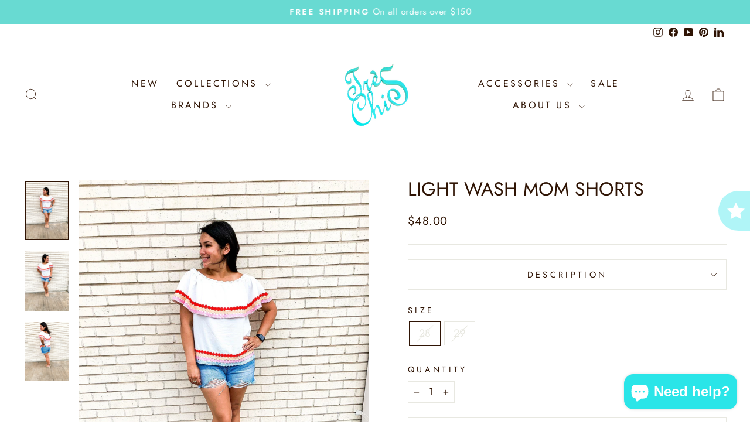

--- FILE ---
content_type: text/html; charset=utf-8
request_url: https://www.treschichouston.com/products/light-wash-mom-shorts
body_size: 46038
content:
<!doctype html>
<html class="no-js" lang="en" dir="ltr">
<head>
  <meta charset="utf-8">
  <meta http-equiv="X-UA-Compatible" content="IE=edge,chrome=1">
  <meta name="viewport" content="width=device-width,initial-scale=1">
  <meta name="theme-color" content="#2f1404">
  <link rel="canonical" href="https://www.treschichouston.com/products/light-wash-mom-shorts">
  <link rel="preconnect" href="https://cdn.shopify.com" crossorigin>
  <link rel="preconnect" href="https://fonts.shopifycdn.com" crossorigin>
  <link rel="dns-prefetch" href="https://productreviews.shopifycdn.com">
  <link rel="dns-prefetch" href="https://ajax.googleapis.com">
  <link rel="dns-prefetch" href="https://maps.googleapis.com">
  <link rel="dns-prefetch" href="https://maps.gstatic.com"><link rel="shortcut icon" href="//www.treschichouston.com/cdn/shop/files/IMG_1686-removebg-preview_1_8441f85a-ff38-4184-8e5b-adab1980b9bd_32x32.png?v=1656615729" type="image/png" /><title>Light Wash Mom Shorts
&ndash; Très Chic Boutique
</title>
<meta name="description" content="Light wash shorts with slight distressing."><meta property="og:site_name" content="Très Chic Boutique">
  <meta property="og:url" content="https://www.treschichouston.com/products/light-wash-mom-shorts">
  <meta property="og:title" content="Light Wash Mom Shorts">
  <meta property="og:type" content="product">
  <meta property="og:description" content="Light wash shorts with slight distressing."><meta property="og:image" content="http://www.treschichouston.com/cdn/shop/files/lessspan-style-background-color-rgb-246247248-color-rgb-283033-greater-shorts-tres-chic-houston-lessspangreater-light-wash-mom-shorts-tres-chic-boutique-1.jpg?v=1707335614">
    <meta property="og:image:secure_url" content="https://www.treschichouston.com/cdn/shop/files/lessspan-style-background-color-rgb-246247248-color-rgb-283033-greater-shorts-tres-chic-houston-lessspangreater-light-wash-mom-shorts-tres-chic-boutique-1.jpg?v=1707335614">
    <meta property="og:image:width" content="3024">
    <meta property="og:image:height" content="4032"><meta name="twitter:site" content="@">
  <meta name="twitter:card" content="summary_large_image">
  <meta name="twitter:title" content="Light Wash Mom Shorts">
  <meta name="twitter:description" content="Light wash shorts with slight distressing.">
<script async crossorigin fetchpriority="high" src="/cdn/shopifycloud/importmap-polyfill/es-modules-shim.2.4.0.js"></script>
<script type="importmap">
{
  "imports": {
    "element.base-media": "//www.treschichouston.com/cdn/shop/t/38/assets/element.base-media.js?v=61305152781971747521762548181",
    "element.image.parallax": "//www.treschichouston.com/cdn/shop/t/38/assets/element.image.parallax.js?v=59188309605188605141762548181",
    "element.model": "//www.treschichouston.com/cdn/shop/t/38/assets/element.model.js?v=104979259955732717291762548182",
    "element.quantity-selector": "//www.treschichouston.com/cdn/shop/t/38/assets/element.quantity-selector.js?v=68208048201360514121762548182",
    "element.text.rte": "//www.treschichouston.com/cdn/shop/t/38/assets/element.text.rte.js?v=28194737298593644281762548182",
    "element.video": "//www.treschichouston.com/cdn/shop/t/38/assets/element.video.js?v=110560105447302630031762548182",
    "is-land": "//www.treschichouston.com/cdn/shop/t/38/assets/is-land.min.js?v=92343381495565747271762548182",
    "util.misc": "//www.treschichouston.com/cdn/shop/t/38/assets/util.misc.js?v=117964846174238173191762548183",
    "util.product-loader": "//www.treschichouston.com/cdn/shop/t/38/assets/util.product-loader.js?v=71947287259713254281762548183",
    "util.resource-loader": "//www.treschichouston.com/cdn/shop/t/38/assets/util.resource-loader.js?v=81301169148003274841762548183",
    "vendor.in-view": "//www.treschichouston.com/cdn/shop/t/38/assets/vendor.in-view.js?v=126891093837844970591762548183"
  }
}
</script><script type="module" src="//www.treschichouston.com/cdn/shop/t/38/assets/is-land.min.js?v=92343381495565747271762548182"></script>
<style data-shopify>@font-face {
  font-family: Jost;
  font-weight: 400;
  font-style: normal;
  font-display: swap;
  src: url("//www.treschichouston.com/cdn/fonts/jost/jost_n4.d47a1b6347ce4a4c9f437608011273009d91f2b7.woff2") format("woff2"),
       url("//www.treschichouston.com/cdn/fonts/jost/jost_n4.791c46290e672b3f85c3d1c651ef2efa3819eadd.woff") format("woff");
}

  @font-face {
  font-family: Jost;
  font-weight: 400;
  font-style: normal;
  font-display: swap;
  src: url("//www.treschichouston.com/cdn/fonts/jost/jost_n4.d47a1b6347ce4a4c9f437608011273009d91f2b7.woff2") format("woff2"),
       url("//www.treschichouston.com/cdn/fonts/jost/jost_n4.791c46290e672b3f85c3d1c651ef2efa3819eadd.woff") format("woff");
}


  @font-face {
  font-family: Jost;
  font-weight: 600;
  font-style: normal;
  font-display: swap;
  src: url("//www.treschichouston.com/cdn/fonts/jost/jost_n6.ec1178db7a7515114a2d84e3dd680832b7af8b99.woff2") format("woff2"),
       url("//www.treschichouston.com/cdn/fonts/jost/jost_n6.b1178bb6bdd3979fef38e103a3816f6980aeaff9.woff") format("woff");
}

  @font-face {
  font-family: Jost;
  font-weight: 400;
  font-style: italic;
  font-display: swap;
  src: url("//www.treschichouston.com/cdn/fonts/jost/jost_i4.b690098389649750ada222b9763d55796c5283a5.woff2") format("woff2"),
       url("//www.treschichouston.com/cdn/fonts/jost/jost_i4.fd766415a47e50b9e391ae7ec04e2ae25e7e28b0.woff") format("woff");
}

  @font-face {
  font-family: Jost;
  font-weight: 600;
  font-style: italic;
  font-display: swap;
  src: url("//www.treschichouston.com/cdn/fonts/jost/jost_i6.9af7e5f39e3a108c08f24047a4276332d9d7b85e.woff2") format("woff2"),
       url("//www.treschichouston.com/cdn/fonts/jost/jost_i6.2bf310262638f998ed206777ce0b9a3b98b6fe92.woff") format("woff");
}

</style><link href="//www.treschichouston.com/cdn/shop/t/38/assets/theme.aio.min.css?v=116716596853970552531764435294" rel="stylesheet" type="text/css" media="all" />
<style data-shopify>:root {
    --typeHeaderPrimary: Jost;
    --typeHeaderFallback: sans-serif;
    --typeHeaderSize: 38px;
    --typeHeaderWeight: 400;
    --typeHeaderLineHeight: 1;
    --typeHeaderSpacing: 0.0em;

    --typeBasePrimary:Jost;
    --typeBaseFallback:sans-serif;
    --typeBaseSize: 18px;
    --typeBaseWeight: 400;
    --typeBaseSpacing: 0.025em;
    --typeBaseLineHeight: 1.4;
    --typeBaselineHeightMinus01: 1.3;

    --typeCollectionTitle: 20px;

    --iconWeight: 2px;
    --iconLinecaps: miter;

    
        --buttonRadius: 0;
    

    --colorGridOverlayOpacity: 0.1;
    --colorAnnouncement: #68dad2;
    --colorAnnouncementText: #ffffff;

    --colorBody: #ffffff;
    --colorBodyAlpha05: rgba(255, 255, 255, 0.05);
    --colorBodyDim: #f2f2f2;
    --colorBodyLightDim: #fafafa;
    --colorBodyMediumDim: #f5f5f5;


    --colorBorder: #e8e8e1;

    --colorBtnPrimary: #2f1404;
    --colorBtnPrimaryLight: #5e2808;
    --colorBtnPrimaryDim: #180a02;
    --colorBtnPrimaryText: #ffffff;

    --colorCartDot: #caae6f;

    --colorDrawers: #ffffff;
    --colorDrawersDim: #f2f2f2;
    --colorDrawerBorder: #e8e8e1;
    --colorDrawerText: #2f1404;
    --colorDrawerTextDark: #000000;
    --colorDrawerButton: #2f1404;
    --colorDrawerButtonText: #ffffff;

    --colorFooter: #2f1404;
    --colorFooterText: #ffffff;
    --colorFooterTextAlpha01: #ffffff;

    --colorGridOverlay: #000000;
    --colorGridOverlayOpacity: 0.1;

    --colorHeaderTextAlpha01: rgba(47, 20, 4, 0.1);

    --colorHeroText: #ffffff;

    --colorSmallImageBg: #ffffff;
    --colorLargeImageBg: #2f1404;

    --colorImageOverlay: #2f1404;
    --colorImageOverlayOpacity: 0.1;
    --colorImageOverlayTextShadow: 0.2;

    --colorLink: #2f1404;

    --colorModalBg: rgba(230, 230, 230, 0.6);

    --colorNav: #ffffff;
    --colorNavText: #2f1404;

    --colorPrice: #2f1404;

    --colorSaleTag: #2f1404;
    --colorSaleTagText: #ffffff;

    --colorTextBody: #2f1404;
    --colorTextBodyAlpha015: rgba(47, 20, 4, 0.15);
    --colorTextBodyAlpha005: rgba(47, 20, 4, 0.05);
    --colorTextBodyAlpha008: rgba(47, 20, 4, 0.08);
    --colorTextSavings: #C20000;

    --urlIcoSelect: url(//www.treschichouston.com/cdn/shop/t/38/assets/ico-select.svg);
    --urlIcoSelectFooter: url(//www.treschichouston.com/cdn/shop/t/38/assets/ico-select-footer.svg);
    --urlIcoSelectWhite: url(//www.treschichouston.com/cdn/shop/t/38/assets/ico-select-white.svg);

    --grid-gutter: 17px;
    --drawer-gutter: 20px;

    --sizeChartMargin: 25px 0;
    --sizeChartIconMargin: 5px;

    --newsletterReminderPadding: 40px;

    /*Shop Pay Installments*/
    --color-body-text: #2f1404;
    --color-body: #ffffff;
    --color-bg: #ffffff;
    }

    .placeholder-content {
    background-image: linear-gradient(100deg, #ffffff 40%, #f7f7f7 63%, #ffffff 79%);
    }</style><script>
    document.documentElement.className = document.documentElement.className.replace('no-js', 'js');

    window.theme = window.theme || {};
    theme.routes = {
      home: "/",
      cart: "/cart.js",
      cartPage: "/cart",
      cartAdd: "/cart/add.js",
      cartChange: "/cart/change.js",
      search: "/search",
      predictiveSearch: "/search/suggest"
    };
    theme.strings = {
      soldOut: "Sold Out",
      unavailable: "Unavailable",
      inStockLabel: "In stock, ready to ship",
      oneStockLabel: "Low stock - [count] item left",
      otherStockLabel: "Low stock - [count] items left",
      willNotShipUntil: "Ready to ship [date]",
      willBeInStockAfter: "Back in stock [date]",
      waitingForStock: "Backordered, shipping soon",
      savePrice: "Save [saved_amount]",
      cartEmpty: "Your cart is currently empty.",
      cartTermsConfirmation: "You must agree with the terms and conditions of sales to check out",
      searchCollections: "Collections",
      searchPages: "Pages",
      searchArticles: "Articles",
      productFrom: "from ",
      maxQuantity: "You can only have [quantity] of [title] in your cart."
    };
    theme.settings = {
      cartType: "drawer",
      isCustomerTemplate: false,
      moneyFormat: "${{amount}}",
      saveType: "dollar",
      productImageSize: "square",
      productImageCover: false,
      predictiveSearch: true,
      predictiveSearchType: null,
      predictiveSearchVendor: false,
      predictiveSearchPrice: false,
      quickView: true,
      themeName: 'Impulse',
      themeVersion: "8.1.0"
    };
  </script>

  <script>window.performance && window.performance.mark && window.performance.mark('shopify.content_for_header.start');</script><meta name="google-site-verification" content="JWuAs-gS6PCVlJJ06d4Wlop9n-mYM8D7V4KusRpKMtw">
<meta name="facebook-domain-verification" content="6z8c167e4l9ub41004yjf44e6dxtks">
<meta name="google-site-verification" content="JWuAs-gS6PCVlJJ06d4Wlop9n-mYM8D7V4KusRpKMtw">
<meta id="shopify-digital-wallet" name="shopify-digital-wallet" content="/13747755/digital_wallets/dialog">
<meta name="shopify-checkout-api-token" content="f9dce6f5c2a361d1200dd2eb50beafbc">
<meta id="in-context-paypal-metadata" data-shop-id="13747755" data-venmo-supported="false" data-environment="production" data-locale="en_US" data-paypal-v4="true" data-currency="USD">
<link rel="alternate" type="application/json+oembed" href="https://www.treschichouston.com/products/light-wash-mom-shorts.oembed">
<script async="async" src="/checkouts/internal/preloads.js?locale=en-US"></script>
<link rel="preconnect" href="https://shop.app" crossorigin="anonymous">
<script async="async" src="https://shop.app/checkouts/internal/preloads.js?locale=en-US&shop_id=13747755" crossorigin="anonymous"></script>
<script id="apple-pay-shop-capabilities" type="application/json">{"shopId":13747755,"countryCode":"US","currencyCode":"USD","merchantCapabilities":["supports3DS"],"merchantId":"gid:\/\/shopify\/Shop\/13747755","merchantName":"Très Chic Boutique","requiredBillingContactFields":["postalAddress","email","phone"],"requiredShippingContactFields":["postalAddress","email","phone"],"shippingType":"shipping","supportedNetworks":["visa","masterCard","amex","discover","elo","jcb"],"total":{"type":"pending","label":"Très Chic Boutique","amount":"1.00"},"shopifyPaymentsEnabled":true,"supportsSubscriptions":true}</script>
<script id="shopify-features" type="application/json">{"accessToken":"f9dce6f5c2a361d1200dd2eb50beafbc","betas":["rich-media-storefront-analytics"],"domain":"www.treschichouston.com","predictiveSearch":true,"shopId":13747755,"locale":"en"}</script>
<script>var Shopify = Shopify || {};
Shopify.shop = "tres-chic-houston.myshopify.com";
Shopify.locale = "en";
Shopify.currency = {"active":"USD","rate":"1.0"};
Shopify.country = "US";
Shopify.theme = {"name":"Tres Chic","id":185274073382,"schema_name":"Impulse","schema_version":"8.1.0","theme_store_id":857,"role":"main"};
Shopify.theme.handle = "null";
Shopify.theme.style = {"id":null,"handle":null};
Shopify.cdnHost = "www.treschichouston.com/cdn";
Shopify.routes = Shopify.routes || {};
Shopify.routes.root = "/";</script>
<script type="module">!function(o){(o.Shopify=o.Shopify||{}).modules=!0}(window);</script>
<script>!function(o){function n(){var o=[];function n(){o.push(Array.prototype.slice.apply(arguments))}return n.q=o,n}var t=o.Shopify=o.Shopify||{};t.loadFeatures=n(),t.autoloadFeatures=n()}(window);</script>
<script>
  window.ShopifyPay = window.ShopifyPay || {};
  window.ShopifyPay.apiHost = "shop.app\/pay";
  window.ShopifyPay.redirectState = null;
</script>
<script id="shop-js-analytics" type="application/json">{"pageType":"product"}</script>
<script defer="defer" async type="module" src="//www.treschichouston.com/cdn/shopifycloud/shop-js/modules/v2/client.init-shop-cart-sync_C5BV16lS.en.esm.js"></script>
<script defer="defer" async type="module" src="//www.treschichouston.com/cdn/shopifycloud/shop-js/modules/v2/chunk.common_CygWptCX.esm.js"></script>
<script type="module">
  await import("//www.treschichouston.com/cdn/shopifycloud/shop-js/modules/v2/client.init-shop-cart-sync_C5BV16lS.en.esm.js");
await import("//www.treschichouston.com/cdn/shopifycloud/shop-js/modules/v2/chunk.common_CygWptCX.esm.js");

  window.Shopify.SignInWithShop?.initShopCartSync?.({"fedCMEnabled":true,"windoidEnabled":true});

</script>
<script defer="defer" async type="module" src="//www.treschichouston.com/cdn/shopifycloud/shop-js/modules/v2/client.payment-terms_CZxnsJam.en.esm.js"></script>
<script defer="defer" async type="module" src="//www.treschichouston.com/cdn/shopifycloud/shop-js/modules/v2/chunk.common_CygWptCX.esm.js"></script>
<script defer="defer" async type="module" src="//www.treschichouston.com/cdn/shopifycloud/shop-js/modules/v2/chunk.modal_D71HUcav.esm.js"></script>
<script type="module">
  await import("//www.treschichouston.com/cdn/shopifycloud/shop-js/modules/v2/client.payment-terms_CZxnsJam.en.esm.js");
await import("//www.treschichouston.com/cdn/shopifycloud/shop-js/modules/v2/chunk.common_CygWptCX.esm.js");
await import("//www.treschichouston.com/cdn/shopifycloud/shop-js/modules/v2/chunk.modal_D71HUcav.esm.js");

  
</script>
<script>
  window.Shopify = window.Shopify || {};
  if (!window.Shopify.featureAssets) window.Shopify.featureAssets = {};
  window.Shopify.featureAssets['shop-js'] = {"shop-cart-sync":["modules/v2/client.shop-cart-sync_ZFArdW7E.en.esm.js","modules/v2/chunk.common_CygWptCX.esm.js"],"init-fed-cm":["modules/v2/client.init-fed-cm_CmiC4vf6.en.esm.js","modules/v2/chunk.common_CygWptCX.esm.js"],"shop-button":["modules/v2/client.shop-button_tlx5R9nI.en.esm.js","modules/v2/chunk.common_CygWptCX.esm.js"],"shop-cash-offers":["modules/v2/client.shop-cash-offers_DOA2yAJr.en.esm.js","modules/v2/chunk.common_CygWptCX.esm.js","modules/v2/chunk.modal_D71HUcav.esm.js"],"init-windoid":["modules/v2/client.init-windoid_sURxWdc1.en.esm.js","modules/v2/chunk.common_CygWptCX.esm.js"],"shop-toast-manager":["modules/v2/client.shop-toast-manager_ClPi3nE9.en.esm.js","modules/v2/chunk.common_CygWptCX.esm.js"],"init-shop-email-lookup-coordinator":["modules/v2/client.init-shop-email-lookup-coordinator_B8hsDcYM.en.esm.js","modules/v2/chunk.common_CygWptCX.esm.js"],"init-shop-cart-sync":["modules/v2/client.init-shop-cart-sync_C5BV16lS.en.esm.js","modules/v2/chunk.common_CygWptCX.esm.js"],"avatar":["modules/v2/client.avatar_BTnouDA3.en.esm.js"],"pay-button":["modules/v2/client.pay-button_FdsNuTd3.en.esm.js","modules/v2/chunk.common_CygWptCX.esm.js"],"init-customer-accounts":["modules/v2/client.init-customer-accounts_DxDtT_ad.en.esm.js","modules/v2/client.shop-login-button_C5VAVYt1.en.esm.js","modules/v2/chunk.common_CygWptCX.esm.js","modules/v2/chunk.modal_D71HUcav.esm.js"],"init-shop-for-new-customer-accounts":["modules/v2/client.init-shop-for-new-customer-accounts_ChsxoAhi.en.esm.js","modules/v2/client.shop-login-button_C5VAVYt1.en.esm.js","modules/v2/chunk.common_CygWptCX.esm.js","modules/v2/chunk.modal_D71HUcav.esm.js"],"shop-login-button":["modules/v2/client.shop-login-button_C5VAVYt1.en.esm.js","modules/v2/chunk.common_CygWptCX.esm.js","modules/v2/chunk.modal_D71HUcav.esm.js"],"init-customer-accounts-sign-up":["modules/v2/client.init-customer-accounts-sign-up_CPSyQ0Tj.en.esm.js","modules/v2/client.shop-login-button_C5VAVYt1.en.esm.js","modules/v2/chunk.common_CygWptCX.esm.js","modules/v2/chunk.modal_D71HUcav.esm.js"],"shop-follow-button":["modules/v2/client.shop-follow-button_Cva4Ekp9.en.esm.js","modules/v2/chunk.common_CygWptCX.esm.js","modules/v2/chunk.modal_D71HUcav.esm.js"],"checkout-modal":["modules/v2/client.checkout-modal_BPM8l0SH.en.esm.js","modules/v2/chunk.common_CygWptCX.esm.js","modules/v2/chunk.modal_D71HUcav.esm.js"],"lead-capture":["modules/v2/client.lead-capture_Bi8yE_yS.en.esm.js","modules/v2/chunk.common_CygWptCX.esm.js","modules/v2/chunk.modal_D71HUcav.esm.js"],"shop-login":["modules/v2/client.shop-login_D6lNrXab.en.esm.js","modules/v2/chunk.common_CygWptCX.esm.js","modules/v2/chunk.modal_D71HUcav.esm.js"],"payment-terms":["modules/v2/client.payment-terms_CZxnsJam.en.esm.js","modules/v2/chunk.common_CygWptCX.esm.js","modules/v2/chunk.modal_D71HUcav.esm.js"]};
</script>
<script>(function() {
  var isLoaded = false;
  function asyncLoad() {
    if (isLoaded) return;
    isLoaded = true;
    var urls = ["https:\/\/shopify.covet.pics\/covet-pics-widget-inject.js?shop=tres-chic-houston.myshopify.com","https:\/\/cdn.prooffactor.com\/javascript\/dist\/1.0\/jcr-widget.js?account_id=shopify:tres-chic-houston.myshopify.com\u0026shop=tres-chic-houston.myshopify.com","https:\/\/seo.apps.avada.io\/avada-seo-installed.js?shop=tres-chic-houston.myshopify.com","https:\/\/ecommplugins-scripts.trustpilot.com\/v2.1\/js\/header.min.js?settings=eyJrZXkiOiJBNDIwVXFtNE9kSDYwNDVQIiwicyI6InNrdSJ9\u0026shop=tres-chic-houston.myshopify.com","https:\/\/ecommplugins-trustboxsettings.trustpilot.com\/tres-chic-houston.myshopify.com.js?settings=1736021743149\u0026shop=tres-chic-houston.myshopify.com","https:\/\/widget.trustpilot.com\/bootstrap\/v5\/tp.widget.sync.bootstrap.min.js?shop=tres-chic-houston.myshopify.com","https:\/\/cdn1.avada.io\/flying-pages\/module.js?shop=tres-chic-houston.myshopify.com","https:\/\/shopify-extension.getredo.com\/main.js?widget_id=ge6th80gducljei\u0026shop=tres-chic-houston.myshopify.com"];
    for (var i = 0; i < urls.length; i++) {
      var s = document.createElement('script');
      s.type = 'text/javascript';
      s.async = true;
      s.src = urls[i];
      var x = document.getElementsByTagName('script')[0];
      x.parentNode.insertBefore(s, x);
    }
  };
  if(window.attachEvent) {
    window.attachEvent('onload', asyncLoad);
  } else {
    window.addEventListener('load', asyncLoad, false);
  }
})();</script>
<script id="__st">var __st={"a":13747755,"offset":-21600,"reqid":"c5792b03-8987-466c-91a3-b438a89cba12-1768748034","pageurl":"www.treschichouston.com\/products\/light-wash-mom-shorts","u":"c8ac19d77b54","p":"product","rtyp":"product","rid":6574943141997};</script>
<script>window.ShopifyPaypalV4VisibilityTracking = true;</script>
<script id="captcha-bootstrap">!function(){'use strict';const t='contact',e='account',n='new_comment',o=[[t,t],['blogs',n],['comments',n],[t,'customer']],c=[[e,'customer_login'],[e,'guest_login'],[e,'recover_customer_password'],[e,'create_customer']],r=t=>t.map((([t,e])=>`form[action*='/${t}']:not([data-nocaptcha='true']) input[name='form_type'][value='${e}']`)).join(','),a=t=>()=>t?[...document.querySelectorAll(t)].map((t=>t.form)):[];function s(){const t=[...o],e=r(t);return a(e)}const i='password',u='form_key',d=['recaptcha-v3-token','g-recaptcha-response','h-captcha-response',i],f=()=>{try{return window.sessionStorage}catch{return}},m='__shopify_v',_=t=>t.elements[u];function p(t,e,n=!1){try{const o=window.sessionStorage,c=JSON.parse(o.getItem(e)),{data:r}=function(t){const{data:e,action:n}=t;return t[m]||n?{data:e,action:n}:{data:t,action:n}}(c);for(const[e,n]of Object.entries(r))t.elements[e]&&(t.elements[e].value=n);n&&o.removeItem(e)}catch(o){console.error('form repopulation failed',{error:o})}}const l='form_type',E='cptcha';function T(t){t.dataset[E]=!0}const w=window,h=w.document,L='Shopify',v='ce_forms',y='captcha';let A=!1;((t,e)=>{const n=(g='f06e6c50-85a8-45c8-87d0-21a2b65856fe',I='https://cdn.shopify.com/shopifycloud/storefront-forms-hcaptcha/ce_storefront_forms_captcha_hcaptcha.v1.5.2.iife.js',D={infoText:'Protected by hCaptcha',privacyText:'Privacy',termsText:'Terms'},(t,e,n)=>{const o=w[L][v],c=o.bindForm;if(c)return c(t,g,e,D).then(n);var r;o.q.push([[t,g,e,D],n]),r=I,A||(h.body.append(Object.assign(h.createElement('script'),{id:'captcha-provider',async:!0,src:r})),A=!0)});var g,I,D;w[L]=w[L]||{},w[L][v]=w[L][v]||{},w[L][v].q=[],w[L][y]=w[L][y]||{},w[L][y].protect=function(t,e){n(t,void 0,e),T(t)},Object.freeze(w[L][y]),function(t,e,n,w,h,L){const[v,y,A,g]=function(t,e,n){const i=e?o:[],u=t?c:[],d=[...i,...u],f=r(d),m=r(i),_=r(d.filter((([t,e])=>n.includes(e))));return[a(f),a(m),a(_),s()]}(w,h,L),I=t=>{const e=t.target;return e instanceof HTMLFormElement?e:e&&e.form},D=t=>v().includes(t);t.addEventListener('submit',(t=>{const e=I(t);if(!e)return;const n=D(e)&&!e.dataset.hcaptchaBound&&!e.dataset.recaptchaBound,o=_(e),c=g().includes(e)&&(!o||!o.value);(n||c)&&t.preventDefault(),c&&!n&&(function(t){try{if(!f())return;!function(t){const e=f();if(!e)return;const n=_(t);if(!n)return;const o=n.value;o&&e.removeItem(o)}(t);const e=Array.from(Array(32),(()=>Math.random().toString(36)[2])).join('');!function(t,e){_(t)||t.append(Object.assign(document.createElement('input'),{type:'hidden',name:u})),t.elements[u].value=e}(t,e),function(t,e){const n=f();if(!n)return;const o=[...t.querySelectorAll(`input[type='${i}']`)].map((({name:t})=>t)),c=[...d,...o],r={};for(const[a,s]of new FormData(t).entries())c.includes(a)||(r[a]=s);n.setItem(e,JSON.stringify({[m]:1,action:t.action,data:r}))}(t,e)}catch(e){console.error('failed to persist form',e)}}(e),e.submit())}));const S=(t,e)=>{t&&!t.dataset[E]&&(n(t,e.some((e=>e===t))),T(t))};for(const o of['focusin','change'])t.addEventListener(o,(t=>{const e=I(t);D(e)&&S(e,y())}));const B=e.get('form_key'),M=e.get(l),P=B&&M;t.addEventListener('DOMContentLoaded',(()=>{const t=y();if(P)for(const e of t)e.elements[l].value===M&&p(e,B);[...new Set([...A(),...v().filter((t=>'true'===t.dataset.shopifyCaptcha))])].forEach((e=>S(e,t)))}))}(h,new URLSearchParams(w.location.search),n,t,e,['guest_login'])})(!0,!0)}();</script>
<script integrity="sha256-4kQ18oKyAcykRKYeNunJcIwy7WH5gtpwJnB7kiuLZ1E=" data-source-attribution="shopify.loadfeatures" defer="defer" src="//www.treschichouston.com/cdn/shopifycloud/storefront/assets/storefront/load_feature-a0a9edcb.js" crossorigin="anonymous"></script>
<script crossorigin="anonymous" defer="defer" src="//www.treschichouston.com/cdn/shopifycloud/storefront/assets/shopify_pay/storefront-65b4c6d7.js?v=20250812"></script>
<script data-source-attribution="shopify.dynamic_checkout.dynamic.init">var Shopify=Shopify||{};Shopify.PaymentButton=Shopify.PaymentButton||{isStorefrontPortableWallets:!0,init:function(){window.Shopify.PaymentButton.init=function(){};var t=document.createElement("script");t.src="https://www.treschichouston.com/cdn/shopifycloud/portable-wallets/latest/portable-wallets.en.js",t.type="module",document.head.appendChild(t)}};
</script>
<script data-source-attribution="shopify.dynamic_checkout.buyer_consent">
  function portableWalletsHideBuyerConsent(e){var t=document.getElementById("shopify-buyer-consent"),n=document.getElementById("shopify-subscription-policy-button");t&&n&&(t.classList.add("hidden"),t.setAttribute("aria-hidden","true"),n.removeEventListener("click",e))}function portableWalletsShowBuyerConsent(e){var t=document.getElementById("shopify-buyer-consent"),n=document.getElementById("shopify-subscription-policy-button");t&&n&&(t.classList.remove("hidden"),t.removeAttribute("aria-hidden"),n.addEventListener("click",e))}window.Shopify?.PaymentButton&&(window.Shopify.PaymentButton.hideBuyerConsent=portableWalletsHideBuyerConsent,window.Shopify.PaymentButton.showBuyerConsent=portableWalletsShowBuyerConsent);
</script>
<script>
  function portableWalletsCleanup(e){e&&e.src&&console.error("Failed to load portable wallets script "+e.src);var t=document.querySelectorAll("shopify-accelerated-checkout .shopify-payment-button__skeleton, shopify-accelerated-checkout-cart .wallet-cart-button__skeleton"),e=document.getElementById("shopify-buyer-consent");for(let e=0;e<t.length;e++)t[e].remove();e&&e.remove()}function portableWalletsNotLoadedAsModule(e){e instanceof ErrorEvent&&"string"==typeof e.message&&e.message.includes("import.meta")&&"string"==typeof e.filename&&e.filename.includes("portable-wallets")&&(window.removeEventListener("error",portableWalletsNotLoadedAsModule),window.Shopify.PaymentButton.failedToLoad=e,"loading"===document.readyState?document.addEventListener("DOMContentLoaded",window.Shopify.PaymentButton.init):window.Shopify.PaymentButton.init())}window.addEventListener("error",portableWalletsNotLoadedAsModule);
</script>

<script type="module" src="https://www.treschichouston.com/cdn/shopifycloud/portable-wallets/latest/portable-wallets.en.js" onError="portableWalletsCleanup(this)" crossorigin="anonymous"></script>
<script nomodule>
  document.addEventListener("DOMContentLoaded", portableWalletsCleanup);
</script>

<link id="shopify-accelerated-checkout-styles" rel="stylesheet" media="screen" href="https://www.treschichouston.com/cdn/shopifycloud/portable-wallets/latest/accelerated-checkout-backwards-compat.css" crossorigin="anonymous">
<style id="shopify-accelerated-checkout-cart">
        #shopify-buyer-consent {
  margin-top: 1em;
  display: inline-block;
  width: 100%;
}

#shopify-buyer-consent.hidden {
  display: none;
}

#shopify-subscription-policy-button {
  background: none;
  border: none;
  padding: 0;
  text-decoration: underline;
  font-size: inherit;
  cursor: pointer;
}

#shopify-subscription-policy-button::before {
  box-shadow: none;
}

      </style>

<script>window.performance && window.performance.mark && window.performance.mark('shopify.content_for_header.end');</script>

  <style data-shopify>
    :root {
      /* Root Variables */
      /* ========================= */
      --root-color-primary: #2f1404;
      --color-primary: #2f1404;
      --root-color-secondary: #ffffff;
      --color-secondary: #ffffff;
      --color-sale-tag: #2f1404;
      --color-sale-tag-text: #ffffff;
      --layout-section-padding-block: 3rem;
      --layout-section-padding-inline--md: 40px;
      --layout-section-max-inline-size: 1420px; 


      /* Text */
      /* ========================= */
      
      /* Body Font Styles */
      --element-text-font-family--body: Jost;
      --element-text-font-family-fallback--body: sans-serif;
      --element-text-font-weight--body: 400;
      --element-text-letter-spacing--body: 0.025em;
      --element-text-text-transform--body: none;

      /* Body Font Sizes */
      --element-text-font-size--body: initial;
      --element-text-font-size--body-xs: 14px;
      --element-text-font-size--body-sm: 16px;
      --element-text-font-size--body-md: 18px;
      --element-text-font-size--body-lg: 20px;
      
      /* Body Line Heights */
      --element-text-line-height--body: 1.4;

      /* Heading Font Styles */
      --element-text-font-family--heading: Jost;
      --element-text-font-family-fallback--heading: sans-serif;
      --element-text-font-weight--heading: 400;
      --element-text-letter-spacing--heading: 0.0em;
      
      
      --element-text-text-transform--heading: uppercase;
       
      
      
      /* Heading Font Sizes */
      --element-text-font-size--heading-2xl: 54px;
      --element-text-font-size--heading-xl: 38px;
      --element-text-font-size--heading-lg: 32px;
      --element-text-font-size--heading-md: 30px;
      --element-text-font-size--heading-sm: 24px;
      --element-text-font-size--heading-xs: 22px;
      
      /* Heading Line Heights */
      --element-text-line-height--heading: 1;

      /* Buttons */
      /* ========================= */
      
          --element-button-radius: 0;
      

      --element-button-padding-block: 12px;
      --element-button-text-transform: uppercase;
      --element-button-font-weight: 800;
      --element-button-font-size: max(calc(var(--typeBaseSize) - 4px), 13px);
      --element-button-letter-spacing: .3em;

      /* Base Color Variables */
      --element-button-color-primary: #2f1404;
      --element-button-color-secondary: #ffffff;
      --element-button-shade-border: 100%;

      /* Hover State Variables */
      --element-button-shade-background--hover: 0%;
      --element-button-shade-border--hover: 100%;

      /* Focus State Variables */
      --element-button-color-focus: var(--color-focus);

      /* Inputs */
      /* ========================= */
      
          --element-icon-radius: 0;
      

      --element-input-font-size: var(--element-text-font-size--body-sm);
      --element-input-box-shadow-shade: 100%;

      /* Hover State Variables */
      --element-input-background-shade--hover: 0%;
      --element-input-box-shadow-spread-radius--hover: 1px;
    }

    @media only screen and (max-width: 768px) {
      :root {
        --element-button-font-size: max(calc(var(--typeBaseSize) - 5px), 11px);
      }
    }

    .element-radio {
        &:has(input[type='radio']:checked) {
          --element-button-color: var(--element-button-color-secondary);
        }
    }

    /* ATC Button Overrides */
    /* ========================= */

    .element-button[type="submit"],
    .element-button[type="submit"] .element-text,
    .element-button--shopify-payment-wrapper button {
      --element-button-padding-block: 13px;
      --element-button-padding-inline: 20px;
      --element-button-line-height: 1.42;
      --_font-size--body-md: var(--element-button-font-size);

      line-height: 1.42 !important;
    }

    /* When dynamic checkout is enabled */
    product-form:has(.element-button--shopify-payment-wrapper) {
      --element-button-color: #2f1404;

      .element-button[type="submit"],
      .element-button--shopify-payment-wrapper button {
        min-height: 50px !important;
      }

      .shopify-payment-button {
        margin: 0;
      }
    }

    /* Hover animation for non-angled buttons */
    body:not([data-button_style='angled']) .element-button[type="submit"] {
      position: relative;
      overflow: hidden;

      &:after {
        content: '';
        position: absolute;
        top: 0;
        left: 150%;
        width: 200%;
        height: 100%;
        transform: skewX(-20deg);
        background-image: linear-gradient(to right,transparent, rgba(255,255,255,.25),transparent);
      }

      &:hover:after {
        animation: shine 0.75s cubic-bezier(0.01, 0.56, 1, 1);
      }
    }

    /* ANGLED STYLE - ATC Button Overrides */
    /* ========================= */
    
    [data-button_style='angled'] {
      --element-button-shade-background--active: var(--element-button-shade-background);
      --element-button-shade-border--active: var(--element-button-shade-border);

      .element-button[type="submit"] {
        --_box-shadow: none;

        position: relative;
        max-width: 94%;
        border-top: 1px solid #2f1404;
        border-bottom: 1px solid #2f1404;
        
        &:before,
        &:after {
          content: '';
          position: absolute;
          display: block;
          top: -1px;
          bottom: -1px;
          width: 20px;
          transform: skewX(-12deg);
          background-color: #2f1404;
        }
        
        &:before {
          left: -6px;
        }
        
        &:after {
          right: -6px;
        }
      }

      /* When dynamic checkout is enabled */
      product-form:has(.element-button--shopify-payment-wrapper) {
        .element-button[type="submit"]:before,
        .element-button[type="submit"]:after {
          background-color: color-mix(in srgb,var(--_color-text) var(--_shade-background),var(--_color-background));
          border-top: 1px solid #2f1404;
          border-bottom: 1px solid #2f1404;
        }

        .element-button[type="submit"]:before {
          border-left: 1px solid #2f1404;
        }
        
        .element-button[type="submit"]:after {
          border-right: 1px solid #2f1404;
        }
      }

      .element-button--shopify-payment-wrapper {
        --_color-background: #2f1404;

        button:hover,
        button:before,
        button:after {
          background-color: color-mix(in srgb,var(--_color-text) var(--_shade-background),var(--_color-background)) !important;
        }

        button:not(button:focus-visible) {
          box-shadow: none !important;
        }
      }
    }
  </style>

  <script src="//www.treschichouston.com/cdn/shop/t/38/assets/vendor-scripts-v11.js" defer="defer"></script><script src="//www.treschichouston.com/cdn/shop/t/38/assets/theme.js?v=22325264162658116151762548183" defer="defer"></script>
<!-- BEGIN app block: shopify://apps/reelup-shoppable-videos-reels/blocks/reelup/a8ec9e4d-d192-44f7-9c23-595f9ee7dd5b --><style>
  [id*='reelup'].shopify-app-block {
    width: 100%;
  }
</style><style id='reelUp_customCSS'>
    
  </style><script>
    eval(``);
  </script><script src='https://cdn-v2.reelup.io/global.js.gz?v=1768748034' defer></script><script>
  console.log("%cVideo commerce powered by ReelUp.", 'font-size: 18px; font-weight: 600; color: #000;background: #a3f234; padding: 10px 20px; border-radius: 5px; width: 100%');
  console.log("🚀 Enhanced Product Discovery.\n" +
  "📈 Increased Conversion Rates.\n" +
  "🤩 Elevated Visitor Engagements.\n\n" +
  "Learn more at: https://apps.shopify.com/reelup/");

  window.shopFormat = "${{amount}}";
  window.shopCurrency = "USD";
  window.REELUP = {
     files: {
        carousel: {
            css: "https://cdn.shopify.com/extensions/019a961d-0cdf-72c1-aed3-524c2b6dbde8/ig-reels-124/assets/reels_carousel.css",
        },
        stacked: {
            css: "https://cdn.shopify.com/extensions/019a961d-0cdf-72c1-aed3-524c2b6dbde8/ig-reels-124/assets/reels_carousel_stacked.css",
        },
        grid: {
            css: "https://cdn.shopify.com/extensions/019a961d-0cdf-72c1-aed3-524c2b6dbde8/ig-reels-124/assets/reels_grid.css",
        },
        stories: {
            css: "https://cdn.shopify.com/extensions/019a961d-0cdf-72c1-aed3-524c2b6dbde8/ig-reels-124/assets/reels_stories.css",
        },
    },
    shopLocale: "US"
  };window.reelUp_productJSON = {"id":6574943141997,"title":"Light Wash Mom Shorts","handle":"light-wash-mom-shorts","description":"Light wash shorts with slight distressing.","published_at":"2021-05-13T15:25:14-05:00","created_at":"2021-05-13T15:25:12-05:00","vendor":"Tres Chic Houston","type":"Shorts","tags":[],"price":4800,"price_min":4800,"price_max":4800,"available":false,"price_varies":false,"compare_at_price":null,"compare_at_price_min":0,"compare_at_price_max":0,"compare_at_price_varies":false,"variants":[{"id":39360498663533,"title":"28","option1":"28","option2":null,"option3":null,"sku":"73387","requires_shipping":true,"taxable":true,"featured_image":null,"available":false,"name":"Light Wash Mom Shorts - 28","public_title":"28","options":["28"],"price":4800,"weight":408,"compare_at_price":null,"inventory_quantity":0,"inventory_management":"shopify","inventory_policy":"deny","barcode":"073387","requires_selling_plan":false,"selling_plan_allocations":[]},{"id":39360498696301,"title":"29","option1":"29","option2":null,"option3":null,"sku":"73388","requires_shipping":true,"taxable":true,"featured_image":null,"available":false,"name":"Light Wash Mom Shorts - 29","public_title":"29","options":["29"],"price":4800,"weight":408,"compare_at_price":null,"inventory_quantity":0,"inventory_management":"shopify","inventory_policy":"deny","barcode":"073388","requires_selling_plan":false,"selling_plan_allocations":[]}],"images":["\/\/www.treschichouston.com\/cdn\/shop\/files\/lessspan-style-background-color-rgb-246247248-color-rgb-283033-greater-shorts-tres-chic-houston-lessspangreater-light-wash-mom-shorts-tres-chic-boutique-1.jpg?v=1707335614","\/\/www.treschichouston.com\/cdn\/shop\/files\/lessspan-style-background-color-rgb-246247248-color-rgb-283033-greater-shorts-tres-chic-houston-lessspangreater-light-wash-mom-shorts-tres-chic-boutique-2.jpg?v=1707335616","\/\/www.treschichouston.com\/cdn\/shop\/files\/lessspan-style-background-color-rgb-246247248-color-rgb-283033-greater-shorts-tres-chic-houston-lessspangreater-light-wash-mom-shorts-tres-chic-boutique-3.jpg?v=1707335617"],"featured_image":"\/\/www.treschichouston.com\/cdn\/shop\/files\/lessspan-style-background-color-rgb-246247248-color-rgb-283033-greater-shorts-tres-chic-houston-lessspangreater-light-wash-mom-shorts-tres-chic-boutique-1.jpg?v=1707335614","options":["Size"],"media":[{"alt":"Light Wash Mom Shorts - Tres Chic Houston","id":34276878582054,"position":1,"preview_image":{"aspect_ratio":0.75,"height":4032,"width":3024,"src":"\/\/www.treschichouston.com\/cdn\/shop\/files\/lessspan-style-background-color-rgb-246247248-color-rgb-283033-greater-shorts-tres-chic-houston-lessspangreater-light-wash-mom-shorts-tres-chic-boutique-1.jpg?v=1707335614"},"aspect_ratio":0.75,"height":4032,"media_type":"image","src":"\/\/www.treschichouston.com\/cdn\/shop\/files\/lessspan-style-background-color-rgb-246247248-color-rgb-283033-greater-shorts-tres-chic-houston-lessspangreater-light-wash-mom-shorts-tres-chic-boutique-1.jpg?v=1707335614","width":3024},{"alt":"Light Wash Mom Shorts - Tres Chic Houston","id":34276879565094,"position":2,"preview_image":{"aspect_ratio":0.75,"height":4032,"width":3024,"src":"\/\/www.treschichouston.com\/cdn\/shop\/files\/lessspan-style-background-color-rgb-246247248-color-rgb-283033-greater-shorts-tres-chic-houston-lessspangreater-light-wash-mom-shorts-tres-chic-boutique-2.jpg?v=1707335616"},"aspect_ratio":0.75,"height":4032,"media_type":"image","src":"\/\/www.treschichouston.com\/cdn\/shop\/files\/lessspan-style-background-color-rgb-246247248-color-rgb-283033-greater-shorts-tres-chic-houston-lessspangreater-light-wash-mom-shorts-tres-chic-boutique-2.jpg?v=1707335616","width":3024},{"alt":"Light Wash Mom Shorts - Tres Chic Houston","id":34276880384294,"position":3,"preview_image":{"aspect_ratio":0.75,"height":4032,"width":3024,"src":"\/\/www.treschichouston.com\/cdn\/shop\/files\/lessspan-style-background-color-rgb-246247248-color-rgb-283033-greater-shorts-tres-chic-houston-lessspangreater-light-wash-mom-shorts-tres-chic-boutique-3.jpg?v=1707335617"},"aspect_ratio":0.75,"height":4032,"media_type":"image","src":"\/\/www.treschichouston.com\/cdn\/shop\/files\/lessspan-style-background-color-rgb-246247248-color-rgb-283033-greater-shorts-tres-chic-houston-lessspangreater-light-wash-mom-shorts-tres-chic-boutique-3.jpg?v=1707335617","width":3024}],"requires_selling_plan":false,"selling_plan_groups":[],"content":"Light wash shorts with slight distressing."};;

      window.reelUp_productJSON.collectionIds = [];const settingsData = {"translations":{"description_label":"Description","quantity":"Quantity","add_cart_error_message":"An error has occurred","add_cart_success_message":"Added to cart successfully!","single_product":"Product","multiple_products":"Products","sold_out_button_text":"Sold out","off":"OFF","view_cart":"View cart","credit":"Credits","recommended_products":"You may like","unmute_btn":"Tap to unmute","swipe_to_next":"Swipe up to see more!","copied":"Copied","empty_cart":"Your cart is empty","cart_popup_heading":"Your cart","no_product_found":"No product found","share_popup_heading":"Share video","video_url":"Video URL","copy_link":"Copy link","product":"Product","price":"Price","subtotal":"Subtotal","checkout_button":"Checkout","reviews_label":"Customer Reviews","total_reviews":"Based on {{raters}} Reviews","load_more_reviews":"Load more reviews","cart_limit_error":"You have reached the limit to add product into cart","share_label":"Share","likes_label":"Likes","views_label":"Views","add_to_cart_button":"Add to Cart","shop_now_button":"Shop Now","more_info_button":"More Info","multiple_products_heading":"Products seen in the video"},"integrations":{"reviews":{"reviews_provider":null,"reviews_api_key":null}},"devtool":{"custom_css":null,"custom_js":null,"load_on_interaction":0,"playlist_addtocart_js":null,"popup_cart_button_js":null,"popup_addtocart_button_js":null,"soldout_js":null,"scale_video":1,"api_key":"Rh1puvknZJhQqmBRUzJQ4s1IGGOzapFY"},"socialpixel":{"facebook_pixel":null,"tiktok_pixel":null,"google_pixel":null,"snapchat_pixel":null}};
      const global_settings = {"reel_views":0,"reel_likes":1,"reel_share":1,"brand_logo":null,"powered_by_reelup":0,"overlay_icon":"reelup_icon","icon_color":"rgba(0, 0, 0, 1)","primary_button_background_color":"rgba(0, 0, 0, 1)","primary_button_text_color":"rgb(255,255,255)","secondary_button_background_color":"rgba(255,255,255,1)","secondary_button_text_color":"rgba(34, 34, 34, 1)","secondary_button_border_color":"rgba(34, 34, 34, 1)","sale_badge_background_color":"rgba(179, 0, 0, 1)","sale_badge_text_color":"rgba(255, 255, 255, 1)","regular_price_color":"rgba(114, 114, 114, 1)","sale_price_color":"rgba(179, 0, 0, 1)","modal_logo_width":50,"quantity_allowed_per_item":5,"items_to_purchase_allowed":25,"show_decimal":1,"is_order_tag":1,"reels_sorting":0,"reels_sorting_option":"views","smart_inventory_sync":0,"smart_inventory_sync_option":"move_reel_to_last","full_video_quality":"medium","short_video_quality":"short"};
      const retargeting_settings = [];
      window.REELUP.products = [];
      window.REELUP.customProducts = null;
      window.REELUP.videos = [{"id":60072,"title":"You’re going to LOVE these reversible caplets! #wearitwednesday","short_video":"https:\/\/cdn.shopify.com\/s\/files\/1\/1374\/7755\/files\/reelUp_ipmbq9rtvv81717599943565_short.mp4?v=1717599982","thumbnail":"https:\/\/cdn.shopify.com\/s\/files\/1\/1374\/7755\/files\/reelUp_ipmbq9rtvv81717599943565_thumbnail.jpg?v=1717599978","cta":"tagged_products","recommended_products_ai":"shopify_recommendation_ai","upload_date":"2024-06-05 15:06:01","cta_external_link":0,"full_video":"https:\/\/cdn.shopify.com\/s\/files\/1\/1374\/7755\/files\/reelUp_ipmbq9rtvv81717599943565_medium.mp4?v=1717599973","products":[{"reel_id":60072,"id":6629111529581,"handle":"reversable-capelet-w-sleeves-gift-ideas-for-women-shawls-wraps-houston-texas-online-store","available":1}]},{"id":232799,"title":"Pick your favorite! 👇","short_video":"https:\/\/cdn.shopify.com\/s\/files\/1\/1374\/7755\/files\/reelUp_2br9uzq88li1762542091787_short.mp4?v=1762542112","thumbnail":"https:\/\/cdn.shopify.com\/s\/files\/1\/1374\/7755\/files\/preview_images\/e559523806a64e54884b5abab88e57a7.thumbnail.0000000000.jpg?v=1762542126","cta":"tagged_products","recommended_products_ai":"shopify_recommendation_ai","upload_date":"2025-11-07 19:01:32","cta_external_link":0,"full_video":"https:\/\/cdn.shopify.com\/videos\/c\/vp\/e559523806a64e54884b5abab88e57a7\/e559523806a64e54884b5abab88e57a7.HD-720p-1.6Mbps-61953439.mp4","products":[{"reel_id":232799,"id":10284383633702,"handle":"vnck-ss-cheetah-prnt-shift-dress","available":1},{"reel_id":232799,"id":10284376981798,"handle":"slvls-cheetah-brocade-shift-dress","available":1},{"reel_id":232799,"id":10284376457510,"handle":"ls-cheetah-brocade-long-coat","available":1}]},{"id":232800,"title":"Add a little sparkle into your life! ✨#wearitwednesday","short_video":"https:\/\/cdn.shopify.com\/s\/files\/1\/1374\/7755\/files\/reelUp_mh4ldl30edj1762542091787_short.mp4?v=1762542122","thumbnail":"https:\/\/cdn.shopify.com\/s\/files\/1\/1374\/7755\/files\/preview_images\/b115329e274d4ae59ab999aeb932d5ec.thumbnail.0000000000.jpg?v=1762542132","cta":"tagged_products","recommended_products_ai":"shopify_recommendation_ai","upload_date":"2025-11-07 19:01:32","cta_external_link":0,"full_video":"https:\/\/cdn.shopify.com\/videos\/c\/vp\/b115329e274d4ae59ab999aeb932d5ec\/b115329e274d4ae59ab999aeb932d5ec.HD-720p-1.6Mbps-61953441.mp4","products":[{"reel_id":232800,"id":10251689754918,"handle":"stretch-sequin-polo-dress-holiday-dresses-boutique-womens-boutique","available":1}]},{"id":232801,"title":"I'm not doing fine, but I will be! Thank you for your continued support ❤️ #holidayshoppingcard #womensboutiques #smallbusinessowner","short_video":"https:\/\/cdn.shopify.com\/s\/files\/1\/1374\/7755\/files\/reelUp_qgsucrgm6q91762542091787_short.mp4?v=1762542120","thumbnail":"https:\/\/cdn.shopify.com\/s\/files\/1\/1374\/7755\/files\/preview_images\/b9691dca40ce4d5688c3c4e7e3d5f86e.thumbnail.0000000000.jpg?v=1762542146","cta":"tagged_products","recommended_products_ai":"shopify_recommendation_ai","upload_date":"2025-11-07 19:01:33","cta_external_link":0,"full_video":"https:\/\/cdn.shopify.com\/videos\/c\/vp\/b9691dca40ce4d5688c3c4e7e3d5f86e\/b9691dca40ce4d5688c3c4e7e3d5f86e.HD-720p-1.6Mbps-61953503.mp4","products":[{"reel_id":232801,"id":10251631100198,"handle":"cap-slv-vnck-aline-midi","available":1}]},{"id":232802,"title":"This or that? #wearitwednesday","short_video":"https:\/\/cdn.shopify.com\/s\/files\/1\/1374\/7755\/files\/reelUp_mf8kfklsfea1762542091788_short.mp4?v=1762542129","thumbnail":"https:\/\/cdn.shopify.com\/s\/files\/1\/1374\/7755\/files\/preview_images\/ed4232cd9c314e338f5ca39d39e29ab9.thumbnail.0000000000.jpg?v=1762542134","cta":"tagged_products","recommended_products_ai":"shopify_recommendation_ai","upload_date":"2025-11-07 19:01:35","cta_external_link":0,"full_video":"https:\/\/cdn.shopify.com\/videos\/c\/vp\/ed4232cd9c314e338f5ca39d39e29ab9\/ed4232cd9c314e338f5ca39d39e29ab9.HD-720p-1.6Mbps-61953499.mp4","products":[{"reel_id":232802,"id":10252958728486,"handle":"camel-suede-gold-snap-shirt-dress-dolce-cabo-fall-southern-style","available":1},{"reel_id":232802,"id":10252936413478,"handle":"gold-button-faux-leather-dress-dolce-cabo-fab-over-50","available":1}]},{"id":232803,"title":"Corduroy is perfect for fall! 🍂 #falldresses","short_video":"https:\/\/cdn.shopify.com\/s\/files\/1\/1374\/7755\/files\/reelUp_2xqb7wve0fz1762542091788_short.mp4?v=1762542125","thumbnail":"https:\/\/cdn.shopify.com\/s\/files\/1\/1374\/7755\/files\/preview_images\/11094ba609384332a2ce4f4b2bf6078d.thumbnail.0000000000.jpg?v=1762542142","cta":"tagged_products","recommended_products_ai":"shopify_recommendation_ai","upload_date":"2025-11-07 19:01:36","cta_external_link":0,"full_video":"https:\/\/cdn.shopify.com\/videos\/c\/vp\/11094ba609384332a2ce4f4b2bf6078d\/11094ba609384332a2ce4f4b2bf6078d.HD-720p-1.6Mbps-61953498.mp4","products":[{"reel_id":232803,"id":10261191491878,"handle":"3-4-slv-collar-button-corduroy-dress","available":1}]},{"id":232804,"title":"As requested: dresses that cover your knees! Vote on your favorite!","short_video":"https:\/\/cdn.shopify.com\/s\/files\/1\/1374\/7755\/files\/reelUp_jirknm7wjc1762542091787_short.mp4?v=1762542127","thumbnail":"https:\/\/cdn.shopify.com\/s\/files\/1\/1374\/7755\/files\/preview_images\/3f1ea7a38be74a83af57cde819fe088f.thumbnail.0000000000.jpg?v=1762542143","cta":"tagged_products","recommended_products_ai":"shopify_recommendation_ai","upload_date":"2025-11-07 19:01:37","cta_external_link":0,"full_video":"https:\/\/cdn.shopify.com\/videos\/c\/vp\/3f1ea7a38be74a83af57cde819fe088f\/3f1ea7a38be74a83af57cde819fe088f.HD-720p-1.6Mbps-61953501.mp4","products":[{"reel_id":232804,"id":10284441141542,"handle":"vnck-ss-cotton-midi-pockets-slits","available":1},{"reel_id":232804,"id":10284437307686,"handle":"dolman-bell-slv-knit-midi-pockets-slits","available":1}]},{"id":232805,"title":"The pull through wrap is a best seller for a reason! Pick from 19 styles and stay hands free all day! 🙌 \n\n#fabulousover60 #womensboutiques #shawlsandwraps","short_video":"https:\/\/cdn.shopify.com\/s\/files\/1\/1374\/7755\/files\/reelUp_tnpm856ris91762542091788_short.mp4?v=1762542129","thumbnail":"https:\/\/cdn.shopify.com\/s\/files\/1\/1374\/7755\/files\/preview_images\/19cf5c1ac4394fb2af63a5dba61f0da7.thumbnail.0000000000.jpg?v=1762542135","cta":"tagged_products","recommended_products_ai":"shopify_recommendation_ai","upload_date":"2025-11-07 19:01:39","cta_external_link":0,"full_video":"https:\/\/cdn.shopify.com\/videos\/c\/vp\/19cf5c1ac4394fb2af63a5dba61f0da7\/19cf5c1ac4394fb2af63a5dba61f0da7.HD-720p-1.6Mbps-61953500.mp4","products":[{"reel_id":232805,"id":4853526691949,"handle":"katie-wrap","available":1}]},{"id":232806,"title":"Perfect for Fall, don't you think?! #wearitwednesday","short_video":"https:\/\/cdn.shopify.com\/s\/files\/1\/1374\/7755\/files\/reelUp_7gwlf5m7sae1762542091787_short.mp4?v=1762542139","thumbnail":"https:\/\/cdn.shopify.com\/s\/files\/1\/1374\/7755\/files\/preview_images\/a6df8b7061b944919f1316e1d30d862c.thumbnail.0000000000.jpg?v=1762542135","cta":"tagged_products","recommended_products_ai":"shopify_recommendation_ai","upload_date":"2025-11-07 19:01:41","cta_external_link":0,"full_video":"https:\/\/cdn.shopify.com\/videos\/c\/vp\/a6df8b7061b944919f1316e1d30d862c\/a6df8b7061b944919f1316e1d30d862c.HD-720p-1.6Mbps-61953502.mp4","products":[{"reel_id":232806,"id":10287352938790,"handle":"brown-cotton-button-down-maxi-dress","available":1}]},{"id":232807,"title":"Don’t we l👀k well-read? 😂 #reddresses #wearitwednesday","short_video":"https:\/\/cdn.shopify.com\/s\/files\/1\/1374\/7755\/files\/reelUp_d7s3m8u3zvt1762542091787_short.mp4?v=1762542143","thumbnail":"https:\/\/cdn.shopify.com\/s\/files\/1\/1374\/7755\/files\/preview_images\/42e21b8ad4a346c7b557551bd81117ca.thumbnail.0000000000.jpg?v=1762542143","cta":"tagged_products","recommended_products_ai":"shopify_recommendation_ai","upload_date":"2025-11-07 19:01:42","cta_external_link":0,"full_video":"https:\/\/cdn.shopify.com\/videos\/c\/vp\/42e21b8ad4a346c7b557551bd81117ca\/42e21b8ad4a346c7b557551bd81117ca.HD-720p-1.6Mbps-61953505.mp4","products":[{"reel_id":232807,"id":10251647811878,"handle":"cotton-exaggerated-sleeve-dress-tunic-dolce-cabo","available":1},{"reel_id":232807,"id":10270670586150,"handle":"burgundy-cream-embroidered-dress","available":1}]},{"id":232808,"title":"We are wild for these new arrivals!! #falldresses 🐆","short_video":"https:\/\/cdn.shopify.com\/s\/files\/1\/1374\/7755\/files\/reelUp_krovall874h1762542091788_short.mp4?v=1762542142","thumbnail":"https:\/\/cdn.shopify.com\/s\/files\/1\/1374\/7755\/files\/preview_images\/314a9de3bf0d49b09f1b2544179ae785.thumbnail.0000000000.jpg?v=1762542136","cta":"tagged_products","recommended_products_ai":"shopify_recommendation_ai","upload_date":"2025-11-07 19:01:43","cta_external_link":0,"full_video":"https:\/\/cdn.shopify.com\/videos\/c\/vp\/314a9de3bf0d49b09f1b2544179ae785\/314a9de3bf0d49b09f1b2544179ae785.HD-720p-1.6Mbps-61953506.mp4","products":[{"reel_id":232808,"id":10228865106214,"handle":"3-4-slv-vnck-leopard-print-bell-sleeve-dress-jodifl-womens-boutique","available":1},{"reel_id":232808,"id":10207160172838,"handle":"3-4-slv-vnck-leopard-prnt-dress","available":1}]},{"id":232809,"title":"🪄This dress is magic: No need to wear the sash to get the waist defining look! #womensboutiques #falldresses","short_video":"https:\/\/cdn.shopify.com\/s\/files\/1\/1374\/7755\/files\/reelUp_bfbt10gwod41762542221928_short.mp4?v=1762542246","thumbnail":"https:\/\/cdn.shopify.com\/s\/files\/1\/1374\/7755\/files\/preview_images\/727af568644e4f95b387ba78b685da30.thumbnail.0000000000.jpg?v=1762542254","cta":"tagged_products","recommended_products_ai":"shopify_recommendation_ai","upload_date":"2025-11-07 19:03:42","cta_external_link":0,"full_video":"https:\/\/cdn.shopify.com\/videos\/c\/vp\/727af568644e4f95b387ba78b685da30\/727af568644e4f95b387ba78b685da30.HD-720p-1.6Mbps-61954004.mp4","products":[{"reel_id":232809,"id":10228684816678,"handle":"fall-jungle-fit-and-flair-dress-dress-boutique-jade-brand","available":1}]},{"id":232810,"title":"🗣️By the way everyone, animal print is still in fashion!🐆#wearitwednesday #animalprint","short_video":"https:\/\/cdn.shopify.com\/s\/files\/1\/1374\/7755\/files\/reelUp_2ckjm7tvu2q1762542221928_short.mp4?v=1762542250","thumbnail":"https:\/\/cdn.shopify.com\/s\/files\/1\/1374\/7755\/files\/preview_images\/72ec66bc941147039d3bcc4d4abc36e5.thumbnail.0000000000.jpg?v=1762542279","cta":"tagged_products","recommended_products_ai":"shopify_recommendation_ai","upload_date":"2025-11-07 19:03:43","cta_external_link":0,"full_video":"https:\/\/cdn.shopify.com\/videos\/c\/vp\/72ec66bc941147039d3bcc4d4abc36e5\/72ec66bc941147039d3bcc4d4abc36e5.HD-720p-1.6Mbps-61954003.mp4","products":[{"reel_id":232810,"id":10192428335398,"handle":"leopard-print-cotton-dress-womens-quality-clothing-what-to-wear-where-to-shop-over-50","available":1},{"reel_id":232810,"id":10192438821158,"handle":"leopard-button-up-blouse-quality-womens-clothing-over-50","available":1}]},{"id":232811,"title":"What more could you want?! #falldresses #cottondresses #womensboutiques","short_video":"https:\/\/cdn.shopify.com\/s\/files\/1\/1374\/7755\/files\/reelUp_eh5d718th961762542221928_short.mp4?v=1762542259","thumbnail":"https:\/\/cdn.shopify.com\/s\/files\/1\/1374\/7755\/files\/preview_images\/4a069e07b366454e84ef5ed0f9da0760.thumbnail.0000000000.jpg?v=1762542258","cta":"tagged_products","recommended_products_ai":"shopify_recommendation_ai","upload_date":"2025-11-07 19:03:45","cta_external_link":0,"full_video":"https:\/\/cdn.shopify.com\/videos\/c\/vp\/4a069e07b366454e84ef5ed0f9da0760\/4a069e07b366454e84ef5ed0f9da0760.HD-720p-1.6Mbps-61954033.mp4","products":[{"reel_id":232811,"id":10265114280230,"handle":"ss-floral-botanical-print-dress","available":1}]},{"id":232812,"title":"Everything you could want in a dress! \n\n✅Pockets \n✅Original print\n✅Flattering design \n\n#womensboutiques","short_video":"https:\/\/cdn.shopify.com\/s\/files\/1\/1374\/7755\/files\/reelUp_mlguptu9xye1762542221928_short.mp4?v=1762542261","thumbnail":"https:\/\/cdn.shopify.com\/s\/files\/1\/1374\/7755\/files\/preview_images\/ce81a8a234cb4a6ab8ca3c1efc3cd490.thumbnail.0000000000.jpg?v=1762542262","cta":"tagged_products","recommended_products_ai":"shopify_recommendation_ai","upload_date":"2025-11-07 19:03:46","cta_external_link":0,"full_video":"https:\/\/cdn.shopify.com\/videos\/c\/vp\/ce81a8a234cb4a6ab8ca3c1efc3cd490\/ce81a8a234cb4a6ab8ca3c1efc3cd490.HD-720p-1.6Mbps-61954034.mp4","products":[{"reel_id":232812,"id":10261200634150,"handle":"ls-floral-ruffle-hem-shirt-dress","available":1}]},{"id":232813,"title":"She’s ready for Fall! 🍂 #falldresses","short_video":"https:\/\/cdn.shopify.com\/s\/files\/1\/1374\/7755\/files\/reelUp_qrnrx0ti3ac1762542221928_short.mp4?v=1762542264","thumbnail":"https:\/\/cdn.shopify.com\/s\/files\/1\/1374\/7755\/files\/preview_images\/b65f0e34bdca4967b4d9203ccd5c400d.thumbnail.0000000000.jpg?v=1762542263","cta":"tagged_products","recommended_products_ai":"shopify_recommendation_ai","upload_date":"2025-11-07 19:03:49","cta_external_link":0,"full_video":"https:\/\/cdn.shopify.com\/videos\/c\/vp\/b65f0e34bdca4967b4d9203ccd5c400d\/b65f0e34bdca4967b4d9203ccd5c400d.HD-720p-1.6Mbps-61954032.mp4","products":[{"reel_id":232813,"id":10267629814054,"handle":"long-sleeve-shiny-leopard-dress-southern-style-womens-boutique","available":1}]},{"id":232814,"title":"Life hack: to be instantly likeable wear blue 💙 and orange 🧡 in Houston, Texas! \n\n#astrosfan #womensboutiques #southernstyle","short_video":"https:\/\/cdn.shopify.com\/s\/files\/1\/1374\/7755\/files\/reelUp_sv27w37zmh1762542221928_short.mp4?v=1762542263","thumbnail":"https:\/\/cdn.shopify.com\/s\/files\/1\/1374\/7755\/files\/preview_images\/a6f65889886f4d4a840810fc05970029.thumbnail.0000000000.jpg?v=1762542271","cta":"tagged_products","recommended_products_ai":"shopify_recommendation_ai","upload_date":"2025-11-07 19:03:49","cta_external_link":0,"full_video":"https:\/\/cdn.shopify.com\/videos\/c\/vp\/a6f65889886f4d4a840810fc05970029\/a6f65889886f4d4a840810fc05970029.HD-720p-1.6Mbps-61954035.mp4","products":[{"reel_id":232814,"id":10194674123046,"handle":"ls-ruffle-neck-button-down-leg-floral-top","available":1}]},{"id":232815,"title":"This or that?","short_video":"https:\/\/cdn.shopify.com\/s\/files\/1\/1374\/7755\/files\/reelUp_x4mkruuqvh1762542221928_short.mp4?v=1762542281","thumbnail":"https:\/\/cdn.shopify.com\/s\/files\/1\/1374\/7755\/files\/preview_images\/ae7222a16a65461b9a517ee3e7302e74.thumbnail.0000000000.jpg?v=1762542267","cta":"tagged_products","recommended_products_ai":"shopify_recommendation_ai","upload_date":"2025-11-07 19:03:52","cta_external_link":0,"full_video":"https:\/\/cdn.shopify.com\/videos\/c\/vp\/ae7222a16a65461b9a517ee3e7302e74\/ae7222a16a65461b9a517ee3e7302e74.HD-720p-1.6Mbps-61954038.mp4","products":[{"reel_id":232815,"id":10273252278566,"handle":"ls-vnck-leopard-prnt-faux-suede-dress","available":1},{"reel_id":232815,"id":10005788983590,"handle":"faux-suede-colorful-sheath-dress-joh-brand-womens-boutique","available":1},{"reel_id":232815,"id":10005783019814,"handle":"faux-suede-colorful-sheath-dress-joh-brand-dresses-boutique","available":1},{"reel_id":232815,"id":10273253130534,"handle":"round-neck-ls-faux-suede-sheath","available":1}]},{"id":232816,"title":"“Throw is on and keep going!” \n\nThat’s what we’re here to help you with! Let us do all the hard work! We want fashion to be fun and easy for you 🫵 #womensboutiques #fabulousover60","short_video":"https:\/\/cdn.shopify.com\/s\/files\/1\/1374\/7755\/files\/reelUp_tr74ek9etga1762542221928_short.mp4?v=1762542266","thumbnail":"https:\/\/cdn.shopify.com\/s\/files\/1\/1374\/7755\/files\/preview_images\/c3400df947a244ed8a139864e09583bb.thumbnail.0000000000.jpg?v=1762542256","cta":"tagged_products","recommended_products_ai":"shopify_recommendation_ai","upload_date":"2025-11-07 19:03:52","cta_external_link":0,"full_video":"https:\/\/cdn.shopify.com\/videos\/c\/vp\/c3400df947a244ed8a139864e09583bb\/c3400df947a244ed8a139864e09583bb.HD-720p-1.6Mbps-61954036.mp4","products":[{"reel_id":232816,"id":10228677116198,"handle":"kimono-floral-sheath-print-jade-fall-collection-southern-style","available":1}]},{"id":232817,"title":"Pick your favorite! #fauxsuede #fauxleather","short_video":"https:\/\/cdn.shopify.com\/s\/files\/1\/1374\/7755\/files\/reelUp_4lgcesw0m1o1762542221928_short.mp4?v=1762542268","thumbnail":"https:\/\/cdn.shopify.com\/s\/files\/1\/1374\/7755\/files\/preview_images\/37f0eb182d7a494ab5ab96a01eab6af9.thumbnail.0000000000.jpg?v=1762542273","cta":"tagged_products","recommended_products_ai":"shopify_recommendation_ai","upload_date":"2025-11-07 19:03:55","cta_external_link":0,"full_video":"https:\/\/cdn.shopify.com\/videos\/c\/vp\/37f0eb182d7a494ab5ab96a01eab6af9\/37f0eb182d7a494ab5ab96a01eab6af9.HD-720p-1.6Mbps-61954065.mp4","products":[{"reel_id":232817,"id":10220356862246,"handle":"faux-suede-short-ruffle-sleeve-dress-best-online-womens-boutique-dolce-cabo","available":0},{"reel_id":232817,"id":10220370755878,"handle":"hot-pink-faux-leather-short-ruffle-sleeve-dress-dolce-cabo-southern-style","available":1}]},{"id":232818,"title":"#twinningiswinning #falldresses #wearitwednesday","short_video":"https:\/\/cdn.shopify.com\/s\/files\/1\/1374\/7755\/files\/reelUp_gmzcj0zl5ua1762542221928_short.mp4?v=1762542270","thumbnail":"https:\/\/cdn.shopify.com\/s\/files\/1\/1374\/7755\/files\/preview_images\/ea83de0ab3df49b9ab712c3fa3c4e113.thumbnail.0000000000.jpg?v=1762542267","cta":"tagged_products","recommended_products_ai":"shopify_recommendation_ai","upload_date":"2025-11-07 19:03:55","cta_external_link":0,"full_video":"https:\/\/cdn.shopify.com\/videos\/c\/vp\/ea83de0ab3df49b9ab712c3fa3c4e113\/ea83de0ab3df49b9ab712c3fa3c4e113.HD-720p-1.6Mbps-61954064.mp4","products":[{"reel_id":232818,"id":10247514128678,"handle":"balloon-slv-vnck-aline-dress","available":1}]}];try {
        const reelupInteractions = [{"reel_id":"60072","metrics":{"likes":0,"shares":0}},{"reel_id":"232811","metrics":{"likes":0,"shares":0}},{"reel_id":"232812","metrics":{"likes":0,"shares":0}},{"reel_id":"232816","metrics":{"likes":0,"shares":0}},{"reel_id":"232817","metrics":{"likes":0,"shares":0}},{"reel_id":"232813","metrics":{"likes":0,"shares":0}},{"reel_id":"232810","metrics":{"likes":0,"shares":0}},{"reel_id":"232818","metrics":{"likes":0,"shares":0}},{"reel_id":"232814","metrics":{"likes":0,"shares":0}},{"reel_id":"232809","metrics":{"likes":0,"shares":0}},{"reel_id":"232799","metrics":{"likes":1,"shares":0}},{"reel_id":"232808","metrics":{"likes":0,"shares":0}},{"reel_id":"232815","metrics":{"likes":0,"shares":0}},{"reel_id":"232806","metrics":{"likes":0,"shares":0}},{"reel_id":"232801","metrics":{"likes":2,"shares":0}},{"reel_id":"232800","metrics":{"likes":0,"shares":0}},{"reel_id":"232807","metrics":{"likes":0,"shares":0}},{"reel_id":"232803","metrics":{"likes":0,"shares":0}},{"reel_id":"232804","metrics":{"likes":0,"shares":0}},{"reel_id":"232805","metrics":{"likes":0,"shares":0}},{"reel_id":"232802","metrics":{"likes":1,"shares":0}}];
        const videosWithMetrics = window.REELUP.videos.map((video) => {
          const matching = reelupInteractions.find((interaction) => interaction.reel_id == video.id);
          return {
            ...video,
            metrics: matching ? matching.metrics : null
          };
        });
        window.REELUP.videos = videosWithMetrics;
      } catch (err) {
        console.log("Error merging ReelUp videos with interactions", err);
      }var __product = {
                        id: 6629111529581,
                        handle: "reversable-capelet-w-sleeves-gift-ideas-for-women-shawls-wraps-houston-texas-online-store",
                      };

                    window.REELUP.products.push(__product);window.REELUP.pops = null;
      window.REELUP.playlists = [{"id":11391,"type":"carousel","title":"NEW ARRIVALS!","status":1,"priority":1,"visibility":"[\"home_page\"]","custom_page_url":null,"targetProductsType":"all_products","target_collection_pages":"all_collections","widget_template":"classic","video_player_layout":"default_view","specific_markets":null,"device_visibility":"both","reels":[232801,232804,232802,232818,232807,232817,60072,232815,232814,232813,232812,232816,232811,232810,232809,232808,232806,232805,232803,232800,232799],"shopify_markets":"ALL","selections":[],"specific_collection_pages":[]}];
      window.REELUP.designData2 = {
        playlist_widget_design: {"show_playlist_heading":1,"playlist_heading_font_size":24,"playlist_heading_font_weight":500,"playlist_heading_color":"rgba(15, 15, 15, 1)","playlist_product_title_font_size":15,"playlist_product_title_font_weight":500,"playlist_product_title_color":"rgba(15, 15, 15, 1)","playlist_wrapper_width":1500,"playlist_card_width_desktop":250,"playlist_card_width_mobile":200,"stack_width_desktop":300,"stack_width_mobile":180,"playlist_play_video":"autoplay","playlist_mobile_play_video":"autoplay","playlist_reels_gap":15,"wrapper_width":"full_width","rating_color":"rgba(255, 217, 0 , 1)","discount_badge":1,"playlist_button":0,"playlist_button_text":"Add to cart","playlist_heading_alignment":"center","show_navigators":0,"addtocart_button_action":"cartpage","addtocart_custom_js":null},
        playlist_grid_widget_design: {"show_playlist_heading":1,"playlist_heading_font_size":24,"playlist_heading_font_weight":500,"playlist_heading_color":"rgba(15, 15, 15, 1)","playlist_product_title_font_size":15,"playlist_product_title_font_weight":500,"playlist_product_title_color":"rgba(15, 15, 15, 1)","playlist_wrapper_width":1500,"playlist_mobile_play_video":"autoplay","wrapper_width":"full_width","rating_color":"rgba(255, 217, 0 , 1)","discount_badge":1,"playlist_button":0,"playlist_button_text":"Add to Cart","playlist_heading_alignment":"center","grid_reels_gap":20,"grid_rows_desktop":5,"grid_rows_mobile":2,"addtocart_button_action":"cartpage","addtocart_custom_js":null},
        story_widget_design: {"story_highlight_color":"rgba(255, 205, 21, 1)","story_card_width_desktop":90,"story_card_width_mobile":70,"story_card_gap":12,"story_card_button_text":"Shop now !!","story_card_button_text_color":"rgba(255, 255, 255, 1)","story_card_button_background_color":"rgba(0, 156, 255, 1)","story_move_card_to_end":1,"show_story_title":0,"stories_visibilty":"both"},
        pops_widget_design: {"pops_card_width_desktop":150,"pops_card_width_mobile":110,"pops_position":"right","pops_margin_horizontal":40,"pops_margin_vertical":30,"pops_initial_delay":2,"pops_display_time":8,"pops_loop":0,"pops_delay_between_pops":2,"show_pops_title":1,"pops_title_font_size":13,"pops_title_font_weight":500,"pops_title_color":"rgba(255, 255, 255, 1)","pops_video_type":"short","display_pops":"on_load","scroll_position_desktop":0,"scroll_position_mobile":0,"display_cta_button":0,"cta_button_text":"Buy now","enable_permanently_loop":0,"pops_icon_style":"mute_text_icon"},
        ppr_widget_design: {"show_cart_heading":1,"cart_heading":"Tagged with Reels","cart_heading_font_size":18,"cart_heading_font_weight":400,"cart_heading_color":"rgba(15, 15, 15, 1)","cart_card_width_desktop":150,"cart_card_width_mobile":120,"cart_reels_gap":15,"cart_video_action":"autoplay","cart_mobile_video_action":"autoplay","show_product_reel_title":0,"cart_title_font_size":14,"cart_title_font_weight":500,"cart_title_color":"rgb(29, 29, 29, 1)","show_pops_in_product_reels":1,"pops_style":"card","pops_position":"right","pops_margin_horizontal":40,"pops_margin_vertical":83,"status":1,"widget_template":"classic","video_player_layout":"default_view","ppr_heading_alignment":"center","show_navigators":0,"product_highlight_color":"rgb(191 247 117)"},
        video_player: {"image_ratio":"1-1","modal_product_title_font_size":24,"modal_product_title_font_weight":500,"modal_product_title_color":"rgba(0,0,0)","modal_template":"grid","modal_message_text":"Item added to cart successfully. {view_cart}","modal_button_action":"cartpage","custom_button_heading_size":22,"custom_button_heading_weight":500,"custom_button_subheading_size":16,"custom_button_subheading_weight":400,"quiz_title_font_size":22,"quiz_title_font_weight":500,"quiz_title_color":"rgba(255, 255, 255, 1)","quiz_description_font_size":16,"quiz_description_font_weight":400,"quiz_description_color":"rgba(214, 214, 214, 1)","quiz_answer_background_color":"#FFFFFF","quiz_answer_text_color":"rgba(238, 238, 238, 1)","modal_variant_style":"square_boxes","shop_now_button":1,"more_info_button":1,"show_recommended_products":1,"modal_video_mute":1,"is_reviews_accordion_open":1,"is_accordion_open":1,"recommended_products_ai":"shopify_recommendation_ai","quantity_selector":0,"show_quantity_label":1,"show_mobile_navigators":0,"more_info_external_link":0,"popup_addtocart_button_action":"cartpage","popup_addtocart_button_js":null,"minicart_button_action":"mini_cart","carticon_custom_js":null}
      };

      settingsData.globalSettings = global_settings;
      settingsData.retargetingSettings = retargeting_settings;
      window.REELUP.settings = settingsData;
      window.REELUP.stories = null;
      window.REELUP.advancedAnalytics = null;</script>
  <div style='position:absolute; width:1px; height:1px; margin:-1px; overflow:hidden; clip:rect(0 0 0 0);'>
    <img
      src='https://cdn-v2.reelup.io/track.png?sId=13747755&pageType=product&productId=6574943141997'
      alt='ReelUp tracking pixel'
      width='1'
      height='1'
      loading='lazy'
    >
    <a href='https://reelup.io/pages/privacy-policy'>Read the Privacy Policy</a>
  </div>
  <script>
    // GDPR Notice (basic example, enhance as needed)
    if (
      navigator.language.startsWith('en') ||
      navigator.language.startsWith('fr') ||
      navigator.language.startsWith('de')
    ) {
      console.log(
        'ReelUp tracking is active on this page. Read the Privacy Policy at https://reelup.io/pages/privacy-policy'
      );
    }
  </script>



<!-- END app block --><!-- BEGIN app block: shopify://apps/redo/blocks/redo_app_embed/c613644b-6df4-4d11-b336-43a5c06745a1 --><!-- BEGIN app snippet: env -->

<script>
  if (typeof process === "undefined") {
    process = {};
  }
  process.env ??= {};
  process.env.AMPLITUDE_API_KEY = "b5eacb35b49c693d959231826b35f7ca";
  process.env.IPIFY_API_KEY = "at_S8q5xe1hwi5jKf6CSb4V661KXTKK2";
  process.env.REDO_API_URL = "https://shopify-cdn.getredo.com";
  process.env.REDO_CHAT_WIDGET_URL = "https://chat-widget.getredo.com";
  process.env.REDO_SHOPIFY_SERVER_URL = "https://shopify-server.getredo.com";

  if (typeof redoStorefront === "undefined") {
    redoStorefront = {};
  }
  redoStorefront.env ??= {};
  redoStorefront.env.AMPLITUDE_API_KEY = "b5eacb35b49c693d959231826b35f7ca";
  redoStorefront.env.IPIFY_API_KEY = "at_S8q5xe1hwi5jKf6CSb4V661KXTKK2";
  redoStorefront.env.REDO_API_URL = "https://shopify-cdn.getredo.com";
  redoStorefront.env.REDO_CHAT_WIDGET_URL = "https://chat-widget.getredo.com";
  redoStorefront.env.REDO_SHOPIFY_SERVER_URL = "https://shopify-server.getredo.com";
</script>
<!-- END app snippet -->
<script>
  const parts = navigator.userAgent.split(" ").map(part => btoa(part)).join("").replace(/=/g, "").toLowerCase();
  if (!parts.includes("2hyb21lluxpz2h0ag91c2") && !parts.includes("w90bwzwcg93zxikdiwmjipk")) {
    const script = document.createElement("script");
    script.async = true;
    script.src = "https://cdn.shopify.com/extensions/019bcd10-d4b8-7245-bbb0-09d1d185cd7c/redo-v1.137569/assets/main.js";
    document.head.appendChild(script);
  }
</script>

<!-- END app block --><!-- BEGIN app block: shopify://apps/one-ai-email-sms-marketing/blocks/embed-pixel/e2660a3c-4398-468f-b8cb-e4e470225df5 -->

<!-- END app block --><script src="https://cdn.shopify.com/extensions/7bc9bb47-adfa-4267-963e-cadee5096caf/inbox-1252/assets/inbox-chat-loader.js" type="text/javascript" defer="defer"></script>
<script src="https://cdn.shopify.com/extensions/019b35a3-cff8-7eb0-85f4-edb1f960047c/avada-app-49/assets/avada-cookie.js" type="text/javascript" defer="defer"></script>
<script src="https://cdn.shopify.com/extensions/019a1593-efee-7f0d-8f7f-a5c34a3dea28/isonomy-43/assets/theme_app.js" type="text/javascript" defer="defer"></script>
<script src="https://cdn.shopify.com/extensions/09be6f57-2146-44fb-aedc-503c9ee38877/one-ai-sms-email-marketing-11/assets/one-pixel.js" type="text/javascript" defer="defer"></script>
<link href="https://monorail-edge.shopifysvc.com" rel="dns-prefetch">
<script>(function(){if ("sendBeacon" in navigator && "performance" in window) {try {var session_token_from_headers = performance.getEntriesByType('navigation')[0].serverTiming.find(x => x.name == '_s').description;} catch {var session_token_from_headers = undefined;}var session_cookie_matches = document.cookie.match(/_shopify_s=([^;]*)/);var session_token_from_cookie = session_cookie_matches && session_cookie_matches.length === 2 ? session_cookie_matches[1] : "";var session_token = session_token_from_headers || session_token_from_cookie || "";function handle_abandonment_event(e) {var entries = performance.getEntries().filter(function(entry) {return /monorail-edge.shopifysvc.com/.test(entry.name);});if (!window.abandonment_tracked && entries.length === 0) {window.abandonment_tracked = true;var currentMs = Date.now();var navigation_start = performance.timing.navigationStart;var payload = {shop_id: 13747755,url: window.location.href,navigation_start,duration: currentMs - navigation_start,session_token,page_type: "product"};window.navigator.sendBeacon("https://monorail-edge.shopifysvc.com/v1/produce", JSON.stringify({schema_id: "online_store_buyer_site_abandonment/1.1",payload: payload,metadata: {event_created_at_ms: currentMs,event_sent_at_ms: currentMs}}));}}window.addEventListener('pagehide', handle_abandonment_event);}}());</script>
<script id="web-pixels-manager-setup">(function e(e,d,r,n,o){if(void 0===o&&(o={}),!Boolean(null===(a=null===(i=window.Shopify)||void 0===i?void 0:i.analytics)||void 0===a?void 0:a.replayQueue)){var i,a;window.Shopify=window.Shopify||{};var t=window.Shopify;t.analytics=t.analytics||{};var s=t.analytics;s.replayQueue=[],s.publish=function(e,d,r){return s.replayQueue.push([e,d,r]),!0};try{self.performance.mark("wpm:start")}catch(e){}var l=function(){var e={modern:/Edge?\/(1{2}[4-9]|1[2-9]\d|[2-9]\d{2}|\d{4,})\.\d+(\.\d+|)|Firefox\/(1{2}[4-9]|1[2-9]\d|[2-9]\d{2}|\d{4,})\.\d+(\.\d+|)|Chrom(ium|e)\/(9{2}|\d{3,})\.\d+(\.\d+|)|(Maci|X1{2}).+ Version\/(15\.\d+|(1[6-9]|[2-9]\d|\d{3,})\.\d+)([,.]\d+|)( \(\w+\)|)( Mobile\/\w+|) Safari\/|Chrome.+OPR\/(9{2}|\d{3,})\.\d+\.\d+|(CPU[ +]OS|iPhone[ +]OS|CPU[ +]iPhone|CPU IPhone OS|CPU iPad OS)[ +]+(15[._]\d+|(1[6-9]|[2-9]\d|\d{3,})[._]\d+)([._]\d+|)|Android:?[ /-](13[3-9]|1[4-9]\d|[2-9]\d{2}|\d{4,})(\.\d+|)(\.\d+|)|Android.+Firefox\/(13[5-9]|1[4-9]\d|[2-9]\d{2}|\d{4,})\.\d+(\.\d+|)|Android.+Chrom(ium|e)\/(13[3-9]|1[4-9]\d|[2-9]\d{2}|\d{4,})\.\d+(\.\d+|)|SamsungBrowser\/([2-9]\d|\d{3,})\.\d+/,legacy:/Edge?\/(1[6-9]|[2-9]\d|\d{3,})\.\d+(\.\d+|)|Firefox\/(5[4-9]|[6-9]\d|\d{3,})\.\d+(\.\d+|)|Chrom(ium|e)\/(5[1-9]|[6-9]\d|\d{3,})\.\d+(\.\d+|)([\d.]+$|.*Safari\/(?![\d.]+ Edge\/[\d.]+$))|(Maci|X1{2}).+ Version\/(10\.\d+|(1[1-9]|[2-9]\d|\d{3,})\.\d+)([,.]\d+|)( \(\w+\)|)( Mobile\/\w+|) Safari\/|Chrome.+OPR\/(3[89]|[4-9]\d|\d{3,})\.\d+\.\d+|(CPU[ +]OS|iPhone[ +]OS|CPU[ +]iPhone|CPU IPhone OS|CPU iPad OS)[ +]+(10[._]\d+|(1[1-9]|[2-9]\d|\d{3,})[._]\d+)([._]\d+|)|Android:?[ /-](13[3-9]|1[4-9]\d|[2-9]\d{2}|\d{4,})(\.\d+|)(\.\d+|)|Mobile Safari.+OPR\/([89]\d|\d{3,})\.\d+\.\d+|Android.+Firefox\/(13[5-9]|1[4-9]\d|[2-9]\d{2}|\d{4,})\.\d+(\.\d+|)|Android.+Chrom(ium|e)\/(13[3-9]|1[4-9]\d|[2-9]\d{2}|\d{4,})\.\d+(\.\d+|)|Android.+(UC? ?Browser|UCWEB|U3)[ /]?(15\.([5-9]|\d{2,})|(1[6-9]|[2-9]\d|\d{3,})\.\d+)\.\d+|SamsungBrowser\/(5\.\d+|([6-9]|\d{2,})\.\d+)|Android.+MQ{2}Browser\/(14(\.(9|\d{2,})|)|(1[5-9]|[2-9]\d|\d{3,})(\.\d+|))(\.\d+|)|K[Aa][Ii]OS\/(3\.\d+|([4-9]|\d{2,})\.\d+)(\.\d+|)/},d=e.modern,r=e.legacy,n=navigator.userAgent;return n.match(d)?"modern":n.match(r)?"legacy":"unknown"}(),u="modern"===l?"modern":"legacy",c=(null!=n?n:{modern:"",legacy:""})[u],f=function(e){return[e.baseUrl,"/wpm","/b",e.hashVersion,"modern"===e.buildTarget?"m":"l",".js"].join("")}({baseUrl:d,hashVersion:r,buildTarget:u}),m=function(e){var d=e.version,r=e.bundleTarget,n=e.surface,o=e.pageUrl,i=e.monorailEndpoint;return{emit:function(e){var a=e.status,t=e.errorMsg,s=(new Date).getTime(),l=JSON.stringify({metadata:{event_sent_at_ms:s},events:[{schema_id:"web_pixels_manager_load/3.1",payload:{version:d,bundle_target:r,page_url:o,status:a,surface:n,error_msg:t},metadata:{event_created_at_ms:s}}]});if(!i)return console&&console.warn&&console.warn("[Web Pixels Manager] No Monorail endpoint provided, skipping logging."),!1;try{return self.navigator.sendBeacon.bind(self.navigator)(i,l)}catch(e){}var u=new XMLHttpRequest;try{return u.open("POST",i,!0),u.setRequestHeader("Content-Type","text/plain"),u.send(l),!0}catch(e){return console&&console.warn&&console.warn("[Web Pixels Manager] Got an unhandled error while logging to Monorail."),!1}}}}({version:r,bundleTarget:l,surface:e.surface,pageUrl:self.location.href,monorailEndpoint:e.monorailEndpoint});try{o.browserTarget=l,function(e){var d=e.src,r=e.async,n=void 0===r||r,o=e.onload,i=e.onerror,a=e.sri,t=e.scriptDataAttributes,s=void 0===t?{}:t,l=document.createElement("script"),u=document.querySelector("head"),c=document.querySelector("body");if(l.async=n,l.src=d,a&&(l.integrity=a,l.crossOrigin="anonymous"),s)for(var f in s)if(Object.prototype.hasOwnProperty.call(s,f))try{l.dataset[f]=s[f]}catch(e){}if(o&&l.addEventListener("load",o),i&&l.addEventListener("error",i),u)u.appendChild(l);else{if(!c)throw new Error("Did not find a head or body element to append the script");c.appendChild(l)}}({src:f,async:!0,onload:function(){if(!function(){var e,d;return Boolean(null===(d=null===(e=window.Shopify)||void 0===e?void 0:e.analytics)||void 0===d?void 0:d.initialized)}()){var d=window.webPixelsManager.init(e)||void 0;if(d){var r=window.Shopify.analytics;r.replayQueue.forEach((function(e){var r=e[0],n=e[1],o=e[2];d.publishCustomEvent(r,n,o)})),r.replayQueue=[],r.publish=d.publishCustomEvent,r.visitor=d.visitor,r.initialized=!0}}},onerror:function(){return m.emit({status:"failed",errorMsg:"".concat(f," has failed to load")})},sri:function(e){var d=/^sha384-[A-Za-z0-9+/=]+$/;return"string"==typeof e&&d.test(e)}(c)?c:"",scriptDataAttributes:o}),m.emit({status:"loading"})}catch(e){m.emit({status:"failed",errorMsg:(null==e?void 0:e.message)||"Unknown error"})}}})({shopId: 13747755,storefrontBaseUrl: "https://www.treschichouston.com",extensionsBaseUrl: "https://extensions.shopifycdn.com/cdn/shopifycloud/web-pixels-manager",monorailEndpoint: "https://monorail-edge.shopifysvc.com/unstable/produce_batch",surface: "storefront-renderer",enabledBetaFlags: ["2dca8a86"],webPixelsConfigList: [{"id":"2029519142","configuration":"{\"widgetId\":\"ge6th80gducljei\",\"baseRequestUrl\":\"https:\\\/\\\/shopify-server.getredo.com\\\/widgets\",\"splitEnabled\":\"false\",\"customerAccountsEnabled\":\"true\",\"conciergeSplitEnabled\":\"false\",\"marketingEnabled\":\"false\",\"expandedWarrantyEnabled\":\"false\",\"storefrontSalesAIEnabled\":\"false\",\"conversionEnabled\":\"false\"}","eventPayloadVersion":"v1","runtimeContext":"STRICT","scriptVersion":"e718e653983918a06ec4f4d49f6685f2","type":"APP","apiClientId":3426665,"privacyPurposes":["ANALYTICS","MARKETING"],"capabilities":["advanced_dom_events"],"dataSharingAdjustments":{"protectedCustomerApprovalScopes":["read_customer_address","read_customer_email","read_customer_name","read_customer_personal_data","read_customer_phone"]}},{"id":"854360358","configuration":"{\"config\":\"{\\\"pixel_id\\\":\\\"G-GXCGCK29RW\\\",\\\"target_country\\\":\\\"US\\\",\\\"gtag_events\\\":[{\\\"type\\\":\\\"search\\\",\\\"action_label\\\":[\\\"G-GXCGCK29RW\\\",\\\"AW-1009297887\\\/EybVCJi01q8YEN_TouED\\\"]},{\\\"type\\\":\\\"begin_checkout\\\",\\\"action_label\\\":[\\\"G-GXCGCK29RW\\\",\\\"AW-1009297887\\\/LqXfCOC31q8YEN_TouED\\\"]},{\\\"type\\\":\\\"view_item\\\",\\\"action_label\\\":[\\\"G-GXCGCK29RW\\\",\\\"AW-1009297887\\\/wPuZCJW01q8YEN_TouED\\\",\\\"MC-CN2HYG0KQH\\\"]},{\\\"type\\\":\\\"purchase\\\",\\\"action_label\\\":[\\\"G-GXCGCK29RW\\\",\\\"AW-1009297887\\\/IFrmCI-01q8YEN_TouED\\\",\\\"MC-CN2HYG0KQH\\\"]},{\\\"type\\\":\\\"page_view\\\",\\\"action_label\\\":[\\\"G-GXCGCK29RW\\\",\\\"AW-1009297887\\\/gnyECJK01q8YEN_TouED\\\",\\\"MC-CN2HYG0KQH\\\"]},{\\\"type\\\":\\\"add_payment_info\\\",\\\"action_label\\\":[\\\"G-GXCGCK29RW\\\",\\\"AW-1009297887\\\/zHkqCOO31q8YEN_TouED\\\"]},{\\\"type\\\":\\\"add_to_cart\\\",\\\"action_label\\\":[\\\"G-GXCGCK29RW\\\",\\\"AW-1009297887\\\/2zdQCN231q8YEN_TouED\\\"]}],\\\"enable_monitoring_mode\\\":false}\"}","eventPayloadVersion":"v1","runtimeContext":"OPEN","scriptVersion":"b2a88bafab3e21179ed38636efcd8a93","type":"APP","apiClientId":1780363,"privacyPurposes":[],"dataSharingAdjustments":{"protectedCustomerApprovalScopes":["read_customer_address","read_customer_email","read_customer_name","read_customer_personal_data","read_customer_phone"]}},{"id":"265093414","configuration":"{\"pixel_id\":\"634327883599432\",\"pixel_type\":\"facebook_pixel\",\"metaapp_system_user_token\":\"-\"}","eventPayloadVersion":"v1","runtimeContext":"OPEN","scriptVersion":"ca16bc87fe92b6042fbaa3acc2fbdaa6","type":"APP","apiClientId":2329312,"privacyPurposes":["ANALYTICS","MARKETING","SALE_OF_DATA"],"dataSharingAdjustments":{"protectedCustomerApprovalScopes":["read_customer_address","read_customer_email","read_customer_name","read_customer_personal_data","read_customer_phone"]}},{"id":"173211942","configuration":"{\"tagID\":\"2613663475061\"}","eventPayloadVersion":"v1","runtimeContext":"STRICT","scriptVersion":"18031546ee651571ed29edbe71a3550b","type":"APP","apiClientId":3009811,"privacyPurposes":["ANALYTICS","MARKETING","SALE_OF_DATA"],"dataSharingAdjustments":{"protectedCustomerApprovalScopes":["read_customer_address","read_customer_email","read_customer_name","read_customer_personal_data","read_customer_phone"]}},{"id":"170688806","configuration":"{\"accountID\":\"6705\"}","eventPayloadVersion":"v1","runtimeContext":"STRICT","scriptVersion":"dbdae92512ba254e6811a0e51467ea28","type":"APP","apiClientId":7991459841,"privacyPurposes":["ANALYTICS","MARKETING","SALE_OF_DATA"],"dataSharingAdjustments":{"protectedCustomerApprovalScopes":["read_customer_email","read_customer_personal_data"]}},{"id":"150733094","eventPayloadVersion":"v1","runtimeContext":"LAX","scriptVersion":"1","type":"CUSTOM","privacyPurposes":["ANALYTICS"],"name":"Google Analytics tag (migrated)"},{"id":"shopify-app-pixel","configuration":"{}","eventPayloadVersion":"v1","runtimeContext":"STRICT","scriptVersion":"0450","apiClientId":"shopify-pixel","type":"APP","privacyPurposes":["ANALYTICS","MARKETING"]},{"id":"shopify-custom-pixel","eventPayloadVersion":"v1","runtimeContext":"LAX","scriptVersion":"0450","apiClientId":"shopify-pixel","type":"CUSTOM","privacyPurposes":["ANALYTICS","MARKETING"]}],isMerchantRequest: false,initData: {"shop":{"name":"Très Chic Boutique","paymentSettings":{"currencyCode":"USD"},"myshopifyDomain":"tres-chic-houston.myshopify.com","countryCode":"US","storefrontUrl":"https:\/\/www.treschichouston.com"},"customer":null,"cart":null,"checkout":null,"productVariants":[{"price":{"amount":48.0,"currencyCode":"USD"},"product":{"title":"Light Wash Mom Shorts","vendor":"Tres Chic Houston","id":"6574943141997","untranslatedTitle":"Light Wash Mom Shorts","url":"\/products\/light-wash-mom-shorts","type":"Shorts"},"id":"39360498663533","image":{"src":"\/\/www.treschichouston.com\/cdn\/shop\/files\/lessspan-style-background-color-rgb-246247248-color-rgb-283033-greater-shorts-tres-chic-houston-lessspangreater-light-wash-mom-shorts-tres-chic-boutique-1.jpg?v=1707335614"},"sku":"73387","title":"28","untranslatedTitle":"28"},{"price":{"amount":48.0,"currencyCode":"USD"},"product":{"title":"Light Wash Mom Shorts","vendor":"Tres Chic Houston","id":"6574943141997","untranslatedTitle":"Light Wash Mom Shorts","url":"\/products\/light-wash-mom-shorts","type":"Shorts"},"id":"39360498696301","image":{"src":"\/\/www.treschichouston.com\/cdn\/shop\/files\/lessspan-style-background-color-rgb-246247248-color-rgb-283033-greater-shorts-tres-chic-houston-lessspangreater-light-wash-mom-shorts-tres-chic-boutique-1.jpg?v=1707335614"},"sku":"73388","title":"29","untranslatedTitle":"29"}],"purchasingCompany":null},},"https://www.treschichouston.com/cdn","fcfee988w5aeb613cpc8e4bc33m6693e112",{"modern":"","legacy":""},{"shopId":"13747755","storefrontBaseUrl":"https:\/\/www.treschichouston.com","extensionBaseUrl":"https:\/\/extensions.shopifycdn.com\/cdn\/shopifycloud\/web-pixels-manager","surface":"storefront-renderer","enabledBetaFlags":"[\"2dca8a86\"]","isMerchantRequest":"false","hashVersion":"fcfee988w5aeb613cpc8e4bc33m6693e112","publish":"custom","events":"[[\"page_viewed\",{}],[\"product_viewed\",{\"productVariant\":{\"price\":{\"amount\":48.0,\"currencyCode\":\"USD\"},\"product\":{\"title\":\"Light Wash Mom Shorts\",\"vendor\":\"Tres Chic Houston\",\"id\":\"6574943141997\",\"untranslatedTitle\":\"Light Wash Mom Shorts\",\"url\":\"\/products\/light-wash-mom-shorts\",\"type\":\"Shorts\"},\"id\":\"39360498663533\",\"image\":{\"src\":\"\/\/www.treschichouston.com\/cdn\/shop\/files\/lessspan-style-background-color-rgb-246247248-color-rgb-283033-greater-shorts-tres-chic-houston-lessspangreater-light-wash-mom-shorts-tres-chic-boutique-1.jpg?v=1707335614\"},\"sku\":\"73387\",\"title\":\"28\",\"untranslatedTitle\":\"28\"}}]]"});</script><script>
  window.ShopifyAnalytics = window.ShopifyAnalytics || {};
  window.ShopifyAnalytics.meta = window.ShopifyAnalytics.meta || {};
  window.ShopifyAnalytics.meta.currency = 'USD';
  var meta = {"product":{"id":6574943141997,"gid":"gid:\/\/shopify\/Product\/6574943141997","vendor":"Tres Chic Houston","type":"Shorts","handle":"light-wash-mom-shorts","variants":[{"id":39360498663533,"price":4800,"name":"Light Wash Mom Shorts - 28","public_title":"28","sku":"73387"},{"id":39360498696301,"price":4800,"name":"Light Wash Mom Shorts - 29","public_title":"29","sku":"73388"}],"remote":false},"page":{"pageType":"product","resourceType":"product","resourceId":6574943141997,"requestId":"c5792b03-8987-466c-91a3-b438a89cba12-1768748034"}};
  for (var attr in meta) {
    window.ShopifyAnalytics.meta[attr] = meta[attr];
  }
</script>
<script class="analytics">
  (function () {
    var customDocumentWrite = function(content) {
      var jquery = null;

      if (window.jQuery) {
        jquery = window.jQuery;
      } else if (window.Checkout && window.Checkout.$) {
        jquery = window.Checkout.$;
      }

      if (jquery) {
        jquery('body').append(content);
      }
    };

    var hasLoggedConversion = function(token) {
      if (token) {
        return document.cookie.indexOf('loggedConversion=' + token) !== -1;
      }
      return false;
    }

    var setCookieIfConversion = function(token) {
      if (token) {
        var twoMonthsFromNow = new Date(Date.now());
        twoMonthsFromNow.setMonth(twoMonthsFromNow.getMonth() + 2);

        document.cookie = 'loggedConversion=' + token + '; expires=' + twoMonthsFromNow;
      }
    }

    var trekkie = window.ShopifyAnalytics.lib = window.trekkie = window.trekkie || [];
    if (trekkie.integrations) {
      return;
    }
    trekkie.methods = [
      'identify',
      'page',
      'ready',
      'track',
      'trackForm',
      'trackLink'
    ];
    trekkie.factory = function(method) {
      return function() {
        var args = Array.prototype.slice.call(arguments);
        args.unshift(method);
        trekkie.push(args);
        return trekkie;
      };
    };
    for (var i = 0; i < trekkie.methods.length; i++) {
      var key = trekkie.methods[i];
      trekkie[key] = trekkie.factory(key);
    }
    trekkie.load = function(config) {
      trekkie.config = config || {};
      trekkie.config.initialDocumentCookie = document.cookie;
      var first = document.getElementsByTagName('script')[0];
      var script = document.createElement('script');
      script.type = 'text/javascript';
      script.onerror = function(e) {
        var scriptFallback = document.createElement('script');
        scriptFallback.type = 'text/javascript';
        scriptFallback.onerror = function(error) {
                var Monorail = {
      produce: function produce(monorailDomain, schemaId, payload) {
        var currentMs = new Date().getTime();
        var event = {
          schema_id: schemaId,
          payload: payload,
          metadata: {
            event_created_at_ms: currentMs,
            event_sent_at_ms: currentMs
          }
        };
        return Monorail.sendRequest("https://" + monorailDomain + "/v1/produce", JSON.stringify(event));
      },
      sendRequest: function sendRequest(endpointUrl, payload) {
        // Try the sendBeacon API
        if (window && window.navigator && typeof window.navigator.sendBeacon === 'function' && typeof window.Blob === 'function' && !Monorail.isIos12()) {
          var blobData = new window.Blob([payload], {
            type: 'text/plain'
          });

          if (window.navigator.sendBeacon(endpointUrl, blobData)) {
            return true;
          } // sendBeacon was not successful

        } // XHR beacon

        var xhr = new XMLHttpRequest();

        try {
          xhr.open('POST', endpointUrl);
          xhr.setRequestHeader('Content-Type', 'text/plain');
          xhr.send(payload);
        } catch (e) {
          console.log(e);
        }

        return false;
      },
      isIos12: function isIos12() {
        return window.navigator.userAgent.lastIndexOf('iPhone; CPU iPhone OS 12_') !== -1 || window.navigator.userAgent.lastIndexOf('iPad; CPU OS 12_') !== -1;
      }
    };
    Monorail.produce('monorail-edge.shopifysvc.com',
      'trekkie_storefront_load_errors/1.1',
      {shop_id: 13747755,
      theme_id: 185274073382,
      app_name: "storefront",
      context_url: window.location.href,
      source_url: "//www.treschichouston.com/cdn/s/trekkie.storefront.cd680fe47e6c39ca5d5df5f0a32d569bc48c0f27.min.js"});

        };
        scriptFallback.async = true;
        scriptFallback.src = '//www.treschichouston.com/cdn/s/trekkie.storefront.cd680fe47e6c39ca5d5df5f0a32d569bc48c0f27.min.js';
        first.parentNode.insertBefore(scriptFallback, first);
      };
      script.async = true;
      script.src = '//www.treschichouston.com/cdn/s/trekkie.storefront.cd680fe47e6c39ca5d5df5f0a32d569bc48c0f27.min.js';
      first.parentNode.insertBefore(script, first);
    };
    trekkie.load(
      {"Trekkie":{"appName":"storefront","development":false,"defaultAttributes":{"shopId":13747755,"isMerchantRequest":null,"themeId":185274073382,"themeCityHash":"13241976980046541521","contentLanguage":"en","currency":"USD","eventMetadataId":"e7a2bc06-db7b-4c9d-b558-e905bea03b46"},"isServerSideCookieWritingEnabled":true,"monorailRegion":"shop_domain","enabledBetaFlags":["65f19447"]},"Session Attribution":{},"S2S":{"facebookCapiEnabled":true,"source":"trekkie-storefront-renderer","apiClientId":580111}}
    );

    var loaded = false;
    trekkie.ready(function() {
      if (loaded) return;
      loaded = true;

      window.ShopifyAnalytics.lib = window.trekkie;

      var originalDocumentWrite = document.write;
      document.write = customDocumentWrite;
      try { window.ShopifyAnalytics.merchantGoogleAnalytics.call(this); } catch(error) {};
      document.write = originalDocumentWrite;

      window.ShopifyAnalytics.lib.page(null,{"pageType":"product","resourceType":"product","resourceId":6574943141997,"requestId":"c5792b03-8987-466c-91a3-b438a89cba12-1768748034","shopifyEmitted":true});

      var match = window.location.pathname.match(/checkouts\/(.+)\/(thank_you|post_purchase)/)
      var token = match? match[1]: undefined;
      if (!hasLoggedConversion(token)) {
        setCookieIfConversion(token);
        window.ShopifyAnalytics.lib.track("Viewed Product",{"currency":"USD","variantId":39360498663533,"productId":6574943141997,"productGid":"gid:\/\/shopify\/Product\/6574943141997","name":"Light Wash Mom Shorts - 28","price":"48.00","sku":"73387","brand":"Tres Chic Houston","variant":"28","category":"Shorts","nonInteraction":true,"remote":false},undefined,undefined,{"shopifyEmitted":true});
      window.ShopifyAnalytics.lib.track("monorail:\/\/trekkie_storefront_viewed_product\/1.1",{"currency":"USD","variantId":39360498663533,"productId":6574943141997,"productGid":"gid:\/\/shopify\/Product\/6574943141997","name":"Light Wash Mom Shorts - 28","price":"48.00","sku":"73387","brand":"Tres Chic Houston","variant":"28","category":"Shorts","nonInteraction":true,"remote":false,"referer":"https:\/\/www.treschichouston.com\/products\/light-wash-mom-shorts"});
      }
    });


        var eventsListenerScript = document.createElement('script');
        eventsListenerScript.async = true;
        eventsListenerScript.src = "//www.treschichouston.com/cdn/shopifycloud/storefront/assets/shop_events_listener-3da45d37.js";
        document.getElementsByTagName('head')[0].appendChild(eventsListenerScript);

})();</script>
  <script>
  if (!window.ga || (window.ga && typeof window.ga !== 'function')) {
    window.ga = function ga() {
      (window.ga.q = window.ga.q || []).push(arguments);
      if (window.Shopify && window.Shopify.analytics && typeof window.Shopify.analytics.publish === 'function') {
        window.Shopify.analytics.publish("ga_stub_called", {}, {sendTo: "google_osp_migration"});
      }
      console.error("Shopify's Google Analytics stub called with:", Array.from(arguments), "\nSee https://help.shopify.com/manual/promoting-marketing/pixels/pixel-migration#google for more information.");
    };
    if (window.Shopify && window.Shopify.analytics && typeof window.Shopify.analytics.publish === 'function') {
      window.Shopify.analytics.publish("ga_stub_initialized", {}, {sendTo: "google_osp_migration"});
    }
  }
</script>
<script
  defer
  src="https://www.treschichouston.com/cdn/shopifycloud/perf-kit/shopify-perf-kit-3.0.4.min.js"
  data-application="storefront-renderer"
  data-shop-id="13747755"
  data-render-region="gcp-us-central1"
  data-page-type="product"
  data-theme-instance-id="185274073382"
  data-theme-name="Impulse"
  data-theme-version="8.1.0"
  data-monorail-region="shop_domain"
  data-resource-timing-sampling-rate="10"
  data-shs="true"
  data-shs-beacon="true"
  data-shs-export-with-fetch="true"
  data-shs-logs-sample-rate="1"
  data-shs-beacon-endpoint="https://www.treschichouston.com/api/collect"
></script>
</head>

<body class="template-product" data-center-text="true" data-button_style="square" data-type_header_capitalize="true" data-type_headers_align_text="true" data-type_product_capitalize="true" data-swatch_style="round" >

  <a class="in-page-link visually-hidden skip-link" href="#MainContent">Skip to content</a>

  <div id="PageContainer" class="page-container">
    <div class="transition-body"><!-- BEGIN sections: header-group -->
<div id="shopify-section-sections--26178380988710__announcement" class="shopify-section shopify-section-group-header-group"><style></style>
  <div class="announcement-bar">
    <div class="page-width">
      <div class="slideshow-wrapper">
        <button type="button" class="visually-hidden slideshow__pause" data-id="sections--26178380988710__announcement" aria-live="polite">
          <span class="slideshow__pause-stop">
            <svg aria-hidden="true" focusable="false" role="presentation" class="icon icon-pause" viewBox="0 0 10 13"><path d="M0 0h3v13H0zm7 0h3v13H7z" fill-rule="evenodd"/></svg>
            <span class="icon__fallback-text">Pause slideshow</span>
          </span>
          <span class="slideshow__pause-play">
            <svg aria-hidden="true" focusable="false" role="presentation" class="icon icon-play" viewBox="18.24 17.35 24.52 28.3"><path fill="#323232" d="M22.1 19.151v25.5l20.4-13.489-20.4-12.011z"/></svg>
            <span class="icon__fallback-text">Play slideshow</span>
          </span>
        </button>

        <div
          id="AnnouncementSlider"
          class="announcement-slider"
          data-compact="true"
          data-block-count="2"><div
                id="AnnouncementSlide-2b40ff9f-1f9f-4f28-b7fb-ccb9e9996e30"
                class="announcement-slider__slide"
                data-index="0"
                
              ><a class="announcement-link" href="https://www.trustpilot.com/review/treschichouston.com"><span class="announcement-text">★See our 170+ Reviews on Trustpilot★</span></a></div><div
                id="AnnouncementSlide-announcement-0"
                class="announcement-slider__slide"
                data-index="1"
                
              ><span class="announcement-text">Free shipping</span><span class="announcement-link-text">On all orders over $150</span></div></div>
      </div>
    </div>
  </div>




</div><div id="shopify-section-sections--26178380988710__header" class="shopify-section shopify-section-group-header-group">

<div id="NavDrawer" class="drawer drawer--left">
  <div class="drawer__contents">
    <div class="drawer__fixed-header">
      <div class="drawer__header appear-animation appear-delay-1">
        <div class="h2 drawer__title"></div>
        <div class="drawer__close">
          <button type="button" class="drawer__close-button js-drawer-close">
            <svg aria-hidden="true" focusable="false" role="presentation" class="icon icon-close" viewBox="0 0 64 64"><title>icon-X</title><path d="m19 17.61 27.12 27.13m0-27.12L19 44.74"/></svg>
            <span class="icon__fallback-text">Close menu</span>
          </button>
        </div>
      </div>
    </div>
    <div class="drawer__scrollable">
      <ul class="mobile-nav" role="navigation" aria-label="Primary"><li class="mobile-nav__item appear-animation appear-delay-2"><a href="/collections/home-page-houston-boutique-womens-online-store-houston-texas-dresses-jade-brand-clothing-blouses-tops-handbags" class="mobile-nav__link mobile-nav__link--top-level">New</a></li><li class="mobile-nav__item appear-animation appear-delay-3"><div class="mobile-nav__has-sublist"><a href="/collections/home-page-houston-boutique-womens-online-store-houston-texas-dresses-jade-brand-clothing-blouses-tops-handbags"
                    class="mobile-nav__link mobile-nav__link--top-level"
                    id="Label-collections-home-page-houston-boutique-womens-online-store-houston-texas-dresses-jade-brand-clothing-blouses-tops-handbags2"
                    >
                    Collections
                  </a>
                  <div class="mobile-nav__toggle">
                    <button type="button"
                      aria-controls="Linklist-collections-home-page-houston-boutique-womens-online-store-houston-texas-dresses-jade-brand-clothing-blouses-tops-handbags2"
                      aria-labelledby="Label-collections-home-page-houston-boutique-womens-online-store-houston-texas-dresses-jade-brand-clothing-blouses-tops-handbags2"
                      class="collapsible-trigger collapsible--auto-height"><span class="collapsible-trigger__icon collapsible-trigger__icon--open" role="presentation">
  <svg aria-hidden="true" focusable="false" role="presentation" class="icon icon--wide icon-chevron-down" viewBox="0 0 28 16"><path d="m1.57 1.59 12.76 12.77L27.1 1.59" stroke-width="2" stroke="#000" fill="none"/></svg>
</span>
</button>
                  </div></div><div id="Linklist-collections-home-page-houston-boutique-womens-online-store-houston-texas-dresses-jade-brand-clothing-blouses-tops-handbags2"
                class="mobile-nav__sublist collapsible-content collapsible-content--all"
                >
                <div class="collapsible-content__inner">
                  <ul class="mobile-nav__sublist"><li class="mobile-nav__item">
                        <div class="mobile-nav__child-item"><a href="/collections/home-page-houston-boutique-womens-online-store-houston-texas-dresses-jade-brand-clothing-blouses-tops-handbags"
                              class="mobile-nav__link"
                              id="Sublabel-collections-home-page-houston-boutique-womens-online-store-houston-texas-dresses-jade-brand-clothing-blouses-tops-handbags1"
                              >
                              New Arrivals
                            </a></div></li><li class="mobile-nav__item">
                        <div class="mobile-nav__child-item"><a href="/collections/sweaters-fluffy-cpzy-soft-knit-winter-layer"
                              class="mobile-nav__link"
                              id="Sublabel-collections-sweaters-fluffy-cpzy-soft-knit-winter-layer2"
                              >
                              Sweaters
                            </a></div></li><li class="mobile-nav__item">
                        <div class="mobile-nav__child-item"><a href="/collections/faux-fur"
                              class="mobile-nav__link"
                              id="Sublabel-collections-faux-fur3"
                              >
                              Furs
                            </a></div></li><li class="mobile-nav__item">
                        <div class="mobile-nav__child-item"><a href="/collections/outerwear-jackets-coats-boutique"
                              class="mobile-nav__link"
                              id="Sublabel-collections-outerwear-jackets-coats-boutique4"
                              >
                              Outerwear 
                            </a><button type="button"
                              aria-controls="Sublinklist-collections-home-page-houston-boutique-womens-online-store-houston-texas-dresses-jade-brand-clothing-blouses-tops-handbags2-collections-outerwear-jackets-coats-boutique4"
                              aria-labelledby="Sublabel-collections-outerwear-jackets-coats-boutique4"
                              class="collapsible-trigger"><span class="collapsible-trigger__icon collapsible-trigger__icon--circle collapsible-trigger__icon--open" role="presentation">
  <svg aria-hidden="true" focusable="false" role="presentation" class="icon icon--wide icon-chevron-down" viewBox="0 0 28 16"><path d="m1.57 1.59 12.76 12.77L27.1 1.59" stroke-width="2" stroke="#000" fill="none"/></svg>
</span>
</button></div><div
                            id="Sublinklist-collections-home-page-houston-boutique-womens-online-store-houston-texas-dresses-jade-brand-clothing-blouses-tops-handbags2-collections-outerwear-jackets-coats-boutique4"
                            aria-labelledby="Sublabel-collections-outerwear-jackets-coats-boutique4"
                            class="mobile-nav__sublist collapsible-content collapsible-content--all"
                            >
                            <div class="collapsible-content__inner">
                              <ul class="mobile-nav__grandchildlist"><li class="mobile-nav__item">
                                    <a href="/collections/wraps" class="mobile-nav__link">
                                      Wraps and Capes
                                    </a>
                                  </li><li class="mobile-nav__item">
                                    <a href="/collections/faux-fur" class="mobile-nav__link">
                                      Faux Fur
                                    </a>
                                  </li><li class="mobile-nav__item">
                                    <a href="/collections/outerwear-jackets-coats-boutique" class="mobile-nav__link">
                                      All Outerwear
                                    </a>
                                  </li></ul>
                            </div>
                          </div></li><li class="mobile-nav__item">
                        <div class="mobile-nav__child-item"><a href="/collections/rodeo-houstonpink-fringe-sequins-colorful-pleather-cowgirl-boots-embroidered-shawls-disco-womens-boutique-near-me"
                              class="mobile-nav__link"
                              id="Sublabel-collections-rodeo-houstonpink-fringe-sequins-colorful-pleather-cowgirl-boots-embroidered-shawls-disco-womens-boutique-near-me5"
                              >
                              Western!
                            </a></div></li><li class="mobile-nav__item">
                        <div class="mobile-nav__child-item"><a href="/collections/dresses-dress-shop-boutique-jade-brand-dresses-short-long-maxi-holiday-lightweight-cotton-dressy-cocktail-colorful-prints-high-quality"
                              class="mobile-nav__link"
                              id="Sublabel-collections-dresses-dress-shop-boutique-jade-brand-dresses-short-long-maxi-holiday-lightweight-cotton-dressy-cocktail-colorful-prints-high-quality6"
                              >
                              Dresses
                            </a><button type="button"
                              aria-controls="[base64]"
                              aria-labelledby="Sublabel-collections-dresses-dress-shop-boutique-jade-brand-dresses-short-long-maxi-holiday-lightweight-cotton-dressy-cocktail-colorful-prints-high-quality6"
                              class="collapsible-trigger"><span class="collapsible-trigger__icon collapsible-trigger__icon--circle collapsible-trigger__icon--open" role="presentation">
  <svg aria-hidden="true" focusable="false" role="presentation" class="icon icon--wide icon-chevron-down" viewBox="0 0 28 16"><path d="m1.57 1.59 12.76 12.77L27.1 1.59" stroke-width="2" stroke="#000" fill="none"/></svg>
</span>
</button></div><div
                            id="[base64]"
                            aria-labelledby="Sublabel-collections-dresses-dress-shop-boutique-jade-brand-dresses-short-long-maxi-holiday-lightweight-cotton-dressy-cocktail-colorful-prints-high-quality6"
                            class="mobile-nav__sublist collapsible-content collapsible-content--all"
                            >
                            <div class="collapsible-content__inner">
                              <ul class="mobile-nav__grandchildlist"><li class="mobile-nav__item">
                                    <a href="/collections/dresses-dress-shop-boutique-jade-brand-dresses-short-long-maxi-holiday-lightweight-cotton-dressy-cocktail-colorful-prints-high-quality" class="mobile-nav__link">
                                      All Dresses
                                    </a>
                                  </li><li class="mobile-nav__item">
                                    <a href="/collections/cocktail-dresses" class="mobile-nav__link">
                                      Cocktail Dresses
                                    </a>
                                  </li><li class="mobile-nav__item">
                                    <a href="/collections/maxi-dresses" class="mobile-nav__link">
                                      Maxi Dresses
                                    </a>
                                  </li><li class="mobile-nav__item">
                                    <a href="/collections/long-sleeve-dresses" class="mobile-nav__link">
                                      Long Sleeve Dresses
                                    </a>
                                  </li></ul>
                            </div>
                          </div></li><li class="mobile-nav__item">
                        <div class="mobile-nav__child-item"><a href="/collections/jade-brand-tops-and-blouses-boutique-online-near-me-houston-texas-shirts"
                              class="mobile-nav__link"
                              id="Sublabel-collections-jade-brand-tops-and-blouses-boutique-online-near-me-houston-texas-shirts7"
                              >
                              Tops
                            </a><button type="button"
                              aria-controls="[base64]"
                              aria-labelledby="Sublabel-collections-jade-brand-tops-and-blouses-boutique-online-near-me-houston-texas-shirts7"
                              class="collapsible-trigger"><span class="collapsible-trigger__icon collapsible-trigger__icon--circle collapsible-trigger__icon--open" role="presentation">
  <svg aria-hidden="true" focusable="false" role="presentation" class="icon icon--wide icon-chevron-down" viewBox="0 0 28 16"><path d="m1.57 1.59 12.76 12.77L27.1 1.59" stroke-width="2" stroke="#000" fill="none"/></svg>
</span>
</button></div><div
                            id="[base64]"
                            aria-labelledby="Sublabel-collections-jade-brand-tops-and-blouses-boutique-online-near-me-houston-texas-shirts7"
                            class="mobile-nav__sublist collapsible-content collapsible-content--all"
                            >
                            <div class="collapsible-content__inner">
                              <ul class="mobile-nav__grandchildlist"><li class="mobile-nav__item">
                                    <a href="/collections/sweaters-fluffy-cpzy-soft-knit-winter-layer" class="mobile-nav__link">
                                      Sweaters
                                    </a>
                                  </li><li class="mobile-nav__item">
                                    <a href="/collections/long-sleeves-winter-warm-top-blouse-boutique" class="mobile-nav__link">
                                      Long Sleeves
                                    </a>
                                  </li><li class="mobile-nav__item">
                                    <a href="/collections/jade-brand-tops-and-blouses-boutique-online-near-me-houston-texas-shirts" class="mobile-nav__link">
                                      Blouses
                                    </a>
                                  </li><li class="mobile-nav__item">
                                    <a href="/collections/tank-tops-layering-undershirt-colorful-stretch" class="mobile-nav__link">
                                      Tank Tops
                                    </a>
                                  </li></ul>
                            </div>
                          </div></li><li class="mobile-nav__item">
                        <div class="mobile-nav__child-item"><a href="/collections/pants-and-jeans-boutique-up-brand-tummy-control-pants-houston-slacks-dressy-colorful-printed-petite-ankle-skinny-straight"
                              class="mobile-nav__link"
                              id="Sublabel-collections-pants-and-jeans-boutique-up-brand-tummy-control-pants-houston-slacks-dressy-colorful-printed-petite-ankle-skinny-straight8"
                              >
                              Bottoms
                            </a><button type="button"
                              aria-controls="[base64]"
                              aria-labelledby="Sublabel-collections-pants-and-jeans-boutique-up-brand-tummy-control-pants-houston-slacks-dressy-colorful-printed-petite-ankle-skinny-straight8"
                              class="collapsible-trigger"><span class="collapsible-trigger__icon collapsible-trigger__icon--circle collapsible-trigger__icon--open" role="presentation">
  <svg aria-hidden="true" focusable="false" role="presentation" class="icon icon--wide icon-chevron-down" viewBox="0 0 28 16"><path d="m1.57 1.59 12.76 12.77L27.1 1.59" stroke-width="2" stroke="#000" fill="none"/></svg>
</span>
</button></div><div
                            id="[base64]"
                            aria-labelledby="Sublabel-collections-pants-and-jeans-boutique-up-brand-tummy-control-pants-houston-slacks-dressy-colorful-printed-petite-ankle-skinny-straight8"
                            class="mobile-nav__sublist collapsible-content collapsible-content--all"
                            >
                            <div class="collapsible-content__inner">
                              <ul class="mobile-nav__grandchildlist"><li class="mobile-nav__item">
                                    <a href="/collections/skirts" class="mobile-nav__link">
                                      Skirts
                                    </a>
                                  </li><li class="mobile-nav__item">
                                    <a href="/collections/pants-and-jeans-boutique-up-brand-tummy-control-pants-houston-slacks-dressy-colorful-printed-petite-ankle-skinny-straight" class="mobile-nav__link">
                                      Pants
                                    </a>
                                  </li></ul>
                            </div>
                          </div></li><li class="mobile-nav__item">
                        <div class="mobile-nav__child-item"><a href="/collections/the-50-off-room-save-coupon-deals-dresses-boutique"
                              class="mobile-nav__link"
                              id="Sublabel-collections-the-50-off-room-save-coupon-deals-dresses-boutique9"
                              >
                              SALE
                            </a></div></li></ul>
                </div>
              </div></li><li class="mobile-nav__item appear-animation appear-delay-4"><div class="mobile-nav__has-sublist"><a href="/"
                    class="mobile-nav__link mobile-nav__link--top-level"
                    id="Label-3"
                    >
                    Brands
                  </a>
                  <div class="mobile-nav__toggle">
                    <button type="button"
                      aria-controls="Linklist-3"
                      aria-labelledby="Label-3"
                      class="collapsible-trigger collapsible--auto-height"><span class="collapsible-trigger__icon collapsible-trigger__icon--open" role="presentation">
  <svg aria-hidden="true" focusable="false" role="presentation" class="icon icon--wide icon-chevron-down" viewBox="0 0 28 16"><path d="m1.57 1.59 12.76 12.77L27.1 1.59" stroke-width="2" stroke="#000" fill="none"/></svg>
</span>
</button>
                  </div></div><div id="Linklist-3"
                class="mobile-nav__sublist collapsible-content collapsible-content--all"
                >
                <div class="collapsible-content__inner">
                  <ul class="mobile-nav__sublist"><li class="mobile-nav__item">
                        <div class="mobile-nav__child-item"><a href="/collections/anu-natural-fashions-embroidered-scarf-shawl-natural-fabric-wool-floral-houston-boutique-shawls-wraps-dresses-near-me-gift-store"
                              class="mobile-nav__link"
                              id="Sublabel-collections-anu-natural-fashions-embroidered-scarf-shawl-natural-fabric-wool-floral-houston-boutique-shawls-wraps-dresses-near-me-gift-store1"
                              >
                              Anu Natural Fashions
                            </a></div></li><li class="mobile-nav__item">
                        <div class="mobile-nav__child-item"><a href="/collections/before-you-womens-clothing-boutique-near-me-houston-texas-tres-chic-brands"
                              class="mobile-nav__link"
                              id="Sublabel-collections-before-you-womens-clothing-boutique-near-me-houston-texas-tres-chic-brands2"
                              >
                              Before You Collection
                            </a></div></li><li class="mobile-nav__item">
                        <div class="mobile-nav__child-item"><a href="/collections/blue-b-brand-boutique-sequins-fringe-dress-shop-near-me-online-hlsr-houston-texas-women"
                              class="mobile-nav__link"
                              id="Sublabel-collections-blue-b-brand-boutique-sequins-fringe-dress-shop-near-me-online-hlsr-houston-texas-women3"
                              >
                              Blue B
                            </a></div></li><li class="mobile-nav__item">
                        <div class="mobile-nav__child-item"><a href="/collections/ciao-milano-colorful-waterproof-anna-tafani-jackets-houston-texas-raincoats"
                              class="mobile-nav__link"
                              id="Sublabel-collections-ciao-milano-colorful-waterproof-anna-tafani-jackets-houston-texas-raincoats4"
                              >
                              Ciao Milano
                            </a></div></li><li class="mobile-nav__item">
                        <div class="mobile-nav__child-item"><a href="/collections/dolce-cabo"
                              class="mobile-nav__link"
                              id="Sublabel-collections-dolce-cabo5"
                              >
                              Dolce Cabo
                            </a></div></li><li class="mobile-nav__item">
                        <div class="mobile-nav__child-item"><a href="/collections/dress-addict-brand-cotton-dresses-brand-colorful-florals-houston-texas-lightweight-midi"
                              class="mobile-nav__link"
                              id="Sublabel-collections-dress-addict-brand-cotton-dresses-brand-colorful-florals-houston-texas-lightweight-midi6"
                              >
                              Dress Addict
                            </a></div></li><li class="mobile-nav__item">
                        <div class="mobile-nav__child-item"><a href="/collections/entro-tops-blouses-dresses-tres-chic-boutique-size-inclusive-hlsr"
                              class="mobile-nav__link"
                              id="Sublabel-collections-entro-tops-blouses-dresses-tres-chic-boutique-size-inclusive-hlsr7"
                              >
                              Entro
                            </a></div></li><li class="mobile-nav__item">
                        <div class="mobile-nav__child-item"><a href="/collections/eva-varro"
                              class="mobile-nav__link"
                              id="Sublabel-collections-eva-varro8"
                              >
                              Eva Varro
                            </a></div></li><li class="mobile-nav__item">
                        <div class="mobile-nav__child-item"><a href="/collections/geegee-clothing-brand-boutique-near-me-houston-texas-tres-chic"
                              class="mobile-nav__link"
                              id="Sublabel-collections-geegee-clothing-brand-boutique-near-me-houston-texas-tres-chic9"
                              >
                              GeeGee Clothing
                            </a></div></li><li class="mobile-nav__item">
                        <div class="mobile-nav__child-item"><a href="/collections/grace-chuang-outerwear-mature-boutique-light-weight-blazoes"
                              class="mobile-nav__link"
                              id="Sublabel-collections-grace-chuang-outerwear-mature-boutique-light-weight-blazoes10"
                              >
                              Grace Chuang
                            </a></div></li><li class="mobile-nav__item">
                        <div class="mobile-nav__child-item"><a href="/collections/isle-apparel"
                              class="mobile-nav__link"
                              id="Sublabel-collections-isle-apparel11"
                              >
                              Isle Apparel
                            </a></div></li><li class="mobile-nav__item">
                        <div class="mobile-nav__child-item"><a href="/collections/jade-melody-tam-sugar-land-texas-boutique"
                              class="mobile-nav__link"
                              id="Sublabel-collections-jade-melody-tam-sugar-land-texas-boutique12"
                              >
                              Jade
                            </a></div></li><li class="mobile-nav__item">
                        <div class="mobile-nav__child-item"><a href="/collections/jodifl"
                              class="mobile-nav__link"
                              id="Sublabel-collections-jodifl13"
                              >
                              Jodifl
                            </a></div></li><li class="mobile-nav__item">
                        <div class="mobile-nav__child-item"><a href="/collections/joy-joy-jade-melody-tam-sugar-land-boutique"
                              class="mobile-nav__link"
                              id="Sublabel-collections-joy-joy-jade-melody-tam-sugar-land-boutique14"
                              >
                              Joy Joy
                            </a></div></li><li class="mobile-nav__item">
                        <div class="mobile-nav__child-item"><a href="/collections/kld"
                              class="mobile-nav__link"
                              id="Sublabel-collections-kld15"
                              >
                              Kld.
                            </a></div></li><li class="mobile-nav__item">
                        <div class="mobile-nav__child-item"><a href="/collections/milio-milano-inc-tres-chic-womens-boutique-online-near-me-texas-trendy-clothing"
                              class="mobile-nav__link"
                              id="Sublabel-collections-milio-milano-inc-tres-chic-womens-boutique-online-near-me-texas-trendy-clothing16"
                              >
                              Milio Milano Inc
                            </a></div></li><li class="mobile-nav__item">
                        <div class="mobile-nav__child-item"><a href="/collections/naked-zebra-brand-silky-fabric-drap-tops-colorful-offic-basics-work-wear-womens-dress-boutique"
                              class="mobile-nav__link"
                              id="Sublabel-collections-naked-zebra-brand-silky-fabric-drap-tops-colorful-offic-basics-work-wear-womens-dress-boutique17"
                              >
                              Naked Zebra
                            </a></div></li><li class="mobile-nav__item">
                        <div class="mobile-nav__child-item"><a href="/collections/see-and-be-seen"
                              class="mobile-nav__link"
                              id="Sublabel-collections-see-and-be-seen18"
                              >
                              See and Be Seen
                            </a></div></li><li class="mobile-nav__item">
                        <div class="mobile-nav__child-item"><a href="/collections/she-sky"
                              class="mobile-nav__link"
                              id="Sublabel-collections-she-sky19"
                              >
                              She + Sky
                            </a></div></li><li class="mobile-nav__item">
                        <div class="mobile-nav__child-item"><a href="/collections/thml"
                              class="mobile-nav__link"
                              id="Sublabel-collections-thml20"
                              >
                              THML
                            </a></div></li><li class="mobile-nav__item">
                        <div class="mobile-nav__child-item"><a href="/collections/tina-stephens-italy-best-womens-online-boutique-near-me-brands-silk-made-in-italy"
                              class="mobile-nav__link"
                              id="Sublabel-collections-tina-stephens-italy-best-womens-online-boutique-near-me-brands-silk-made-in-italy21"
                              >
                              Tina Stephens Italy
                            </a></div></li><li class="mobile-nav__item">
                        <div class="mobile-nav__child-item"><a href="/collections/umgee-rodeo-hlsr-houston-texas-gift-boutique-women-dresses-near-me"
                              class="mobile-nav__link"
                              id="Sublabel-collections-umgee-rodeo-hlsr-houston-texas-gift-boutique-women-dresses-near-me22"
                              >
                              Umgee
                            </a></div></li><li class="mobile-nav__item">
                        <div class="mobile-nav__child-item"><a href="/collections/up-pants"
                              class="mobile-nav__link"
                              id="Sublabel-collections-up-pants23"
                              >
                              Up! Pants
                            </a></div></li></ul>
                </div>
              </div></li><li class="mobile-nav__item appear-animation appear-delay-5"><div class="mobile-nav__has-sublist"><a href="/"
                    class="mobile-nav__link mobile-nav__link--top-level"
                    id="Label-4"
                    >
                    Accessories
                  </a>
                  <div class="mobile-nav__toggle">
                    <button type="button"
                      aria-controls="Linklist-4"
                      aria-labelledby="Label-4"
                      class="collapsible-trigger collapsible--auto-height"><span class="collapsible-trigger__icon collapsible-trigger__icon--open" role="presentation">
  <svg aria-hidden="true" focusable="false" role="presentation" class="icon icon--wide icon-chevron-down" viewBox="0 0 28 16"><path d="m1.57 1.59 12.76 12.77L27.1 1.59" stroke-width="2" stroke="#000" fill="none"/></svg>
</span>
</button>
                  </div></div><div id="Linklist-4"
                class="mobile-nav__sublist collapsible-content collapsible-content--all"
                >
                <div class="collapsible-content__inner">
                  <ul class="mobile-nav__sublist"><li class="mobile-nav__item">
                        <div class="mobile-nav__child-item"><a href="/collections/sunglasses"
                              class="mobile-nav__link"
                              id="Sublabel-collections-sunglasses1"
                              >
                              Sunglasses
                            </a></div></li><li class="mobile-nav__item">
                        <div class="mobile-nav__child-item"><a href="/collections/sunnies-statement-sunglasses-readers-boutique"
                              class="mobile-nav__link"
                              id="Sublabel-collections-sunnies-statement-sunglasses-readers-boutique2"
                              >
                              Reading Glasses
                            </a></div></li><li class="mobile-nav__item">
                        <div class="mobile-nav__child-item"><a href="/collections/handbags-and-clutches-boutique-colorful-beaded-clutches-crossbody-shoulder-bag-leather-pleather-woven-gold-hardwear"
                              class="mobile-nav__link"
                              id="Sublabel-collections-handbags-and-clutches-boutique-colorful-beaded-clutches-crossbody-shoulder-bag-leather-pleather-woven-gold-hardwear3"
                              >
                              Handbags
                            </a><button type="button"
                              aria-controls="Sublinklist-4-collections-handbags-and-clutches-boutique-colorful-beaded-clutches-crossbody-shoulder-bag-leather-pleather-woven-gold-hardwear3"
                              aria-labelledby="Sublabel-collections-handbags-and-clutches-boutique-colorful-beaded-clutches-crossbody-shoulder-bag-leather-pleather-woven-gold-hardwear3"
                              class="collapsible-trigger"><span class="collapsible-trigger__icon collapsible-trigger__icon--circle collapsible-trigger__icon--open" role="presentation">
  <svg aria-hidden="true" focusable="false" role="presentation" class="icon icon--wide icon-chevron-down" viewBox="0 0 28 16"><path d="m1.57 1.59 12.76 12.77L27.1 1.59" stroke-width="2" stroke="#000" fill="none"/></svg>
</span>
</button></div><div
                            id="Sublinklist-4-collections-handbags-and-clutches-boutique-colorful-beaded-clutches-crossbody-shoulder-bag-leather-pleather-woven-gold-hardwear3"
                            aria-labelledby="Sublabel-collections-handbags-and-clutches-boutique-colorful-beaded-clutches-crossbody-shoulder-bag-leather-pleather-woven-gold-hardwear3"
                            class="mobile-nav__sublist collapsible-content collapsible-content--all"
                            >
                            <div class="collapsible-content__inner">
                              <ul class="mobile-nav__grandchildlist"><li class="mobile-nav__item">
                                    <a href="/collections/clutches-coloful-gold-crossbody-chain-boutique-dresses-cocktail" class="mobile-nav__link">
                                      Clutches
                                    </a>
                                  </li><li class="mobile-nav__item">
                                    <a href="/collections/wallets-and-pouches-boutique" class="mobile-nav__link">
                                      Wallets and Pouches
                                    </a>
                                  </li><li class="mobile-nav__item">
                                    <a href="/collections/woven-purses-neoprene-woven-faux-leather-crossbody-two-handles-one-handle-with-knot" class="mobile-nav__link">
                                      Woven Handbags
                                    </a>
                                  </li></ul>
                            </div>
                          </div></li><li class="mobile-nav__item">
                        <div class="mobile-nav__child-item"><a href="/collections/scarves-shawls-silk-silky-boutique-online-dressey-wraps-gift-ideas-for-women-lightweight-scarves-colorful-embroidered"
                              class="mobile-nav__link"
                              id="Sublabel-collections-scarves-shawls-silk-silky-boutique-online-dressey-wraps-gift-ideas-for-women-lightweight-scarves-colorful-embroidered4"
                              >
                              Scarves
                            </a><button type="button"
                              aria-controls="Sublinklist-4-collections-scarves-shawls-silk-silky-boutique-online-dressey-wraps-gift-ideas-for-women-lightweight-scarves-colorful-embroidered4"
                              aria-labelledby="Sublabel-collections-scarves-shawls-silk-silky-boutique-online-dressey-wraps-gift-ideas-for-women-lightweight-scarves-colorful-embroidered4"
                              class="collapsible-trigger"><span class="collapsible-trigger__icon collapsible-trigger__icon--circle collapsible-trigger__icon--open" role="presentation">
  <svg aria-hidden="true" focusable="false" role="presentation" class="icon icon--wide icon-chevron-down" viewBox="0 0 28 16"><path d="m1.57 1.59 12.76 12.77L27.1 1.59" stroke-width="2" stroke="#000" fill="none"/></svg>
</span>
</button></div><div
                            id="Sublinklist-4-collections-scarves-shawls-silk-silky-boutique-online-dressey-wraps-gift-ideas-for-women-lightweight-scarves-colorful-embroidered4"
                            aria-labelledby="Sublabel-collections-scarves-shawls-silk-silky-boutique-online-dressey-wraps-gift-ideas-for-women-lightweight-scarves-colorful-embroidered4"
                            class="mobile-nav__sublist collapsible-content collapsible-content--all"
                            >
                            <div class="collapsible-content__inner">
                              <ul class="mobile-nav__grandchildlist"><li class="mobile-nav__item">
                                    <a href="/collections/shawls-wraps-tres-chic-houston-texas-womens-dresses-store-near-me-fall-lightweight-colorful-anu-natural-fashions" class="mobile-nav__link">
                                      Shawls
                                    </a>
                                  </li><li class="mobile-nav__item">
                                    <a href="/collections/square-scarves-silky-large-small-square-boutique-dresses" class="mobile-nav__link">
                                      Square Scarves 
                                    </a>
                                  </li></ul>
                            </div>
                          </div></li><li class="mobile-nav__item">
                        <div class="mobile-nav__child-item"><a href="/collections"
                              class="mobile-nav__link"
                              id="Sublabel-collections5"
                              >
                              Jewelry
                            </a><button type="button"
                              aria-controls="Sublinklist-4-collections5"
                              aria-labelledby="Sublabel-collections5"
                              class="collapsible-trigger"><span class="collapsible-trigger__icon collapsible-trigger__icon--circle collapsible-trigger__icon--open" role="presentation">
  <svg aria-hidden="true" focusable="false" role="presentation" class="icon icon--wide icon-chevron-down" viewBox="0 0 28 16"><path d="m1.57 1.59 12.76 12.77L27.1 1.59" stroke-width="2" stroke="#000" fill="none"/></svg>
</span>
</button></div><div
                            id="Sublinklist-4-collections5"
                            aria-labelledby="Sublabel-collections5"
                            class="mobile-nav__sublist collapsible-content collapsible-content--all"
                            >
                            <div class="collapsible-content__inner">
                              <ul class="mobile-nav__grandchildlist"><li class="mobile-nav__item">
                                    <a href="/collections/earrings-dangle-and-stud-costume-jewelry-boutique-inexpensive-colorful" class="mobile-nav__link">
                                      Earrings
                                    </a>
                                  </li><li class="mobile-nav__item">
                                    <a href="/collections/jewelry-necklaces-gold-silver-costume" class="mobile-nav__link">
                                      Necklaces
                                    </a>
                                  </li></ul>
                            </div>
                          </div></li><li class="mobile-nav__item">
                        <div class="mobile-nav__child-item"><a href="/collections/belts-leather-fabric-boutique"
                              class="mobile-nav__link"
                              id="Sublabel-collections-belts-leather-fabric-boutique6"
                              >
                              Belts
                            </a></div></li><li class="mobile-nav__item">
                        <div class="mobile-nav__child-item"><a href="/collections/shoes-flats-wedge-slide-boutique"
                              class="mobile-nav__link"
                              id="Sublabel-collections-shoes-flats-wedge-slide-boutique7"
                              >
                              Shoes
                            </a></div></li><li class="mobile-nav__item">
                        <div class="mobile-nav__child-item"><a href="/"
                              class="mobile-nav__link"
                              id="Sublabel-8"
                              >
                              By Brand
                            </a><button type="button"
                              aria-controls="Sublinklist-4-8"
                              aria-labelledby="Sublabel-8"
                              class="collapsible-trigger"><span class="collapsible-trigger__icon collapsible-trigger__icon--circle collapsible-trigger__icon--open" role="presentation">
  <svg aria-hidden="true" focusable="false" role="presentation" class="icon icon--wide icon-chevron-down" viewBox="0 0 28 16"><path d="m1.57 1.59 12.76 12.77L27.1 1.59" stroke-width="2" stroke="#000" fill="none"/></svg>
</span>
</button></div><div
                            id="Sublinklist-4-8"
                            aria-labelledby="Sublabel-8"
                            class="mobile-nav__sublist collapsible-content collapsible-content--all"
                            >
                            <div class="collapsible-content__inner">
                              <ul class="mobile-nav__grandchildlist"><li class="mobile-nav__item">
                                    <a href="/collections/ahdorned-neoprene-woven-designer-astros-bag-guitar-strap-houston-texas-online" class="mobile-nav__link">
                                      Ah'dorned
                                    </a>
                                  </li><li class="mobile-nav__item">
                                    <a href="/collections/bc-handbags-jelly-woven-plastic-clutches-tres-chic-houston-texas-online-womens-boutique-near-me" class="mobile-nav__link">
                                      BC Handbags
                                    </a>
                                  </li><li class="mobile-nav__item">
                                    <a href="/collections/ili-new-york" class="mobile-nav__link">
                                      ili New York
                                    </a>
                                  </li><li class="mobile-nav__item">
                                    <a href="/collections/karine-sultan" class="mobile-nav__link">
                                      Karine Sultan
                                    </a>
                                  </li></ul>
                            </div>
                          </div></li></ul>
                </div>
              </div></li><li class="mobile-nav__item appear-animation appear-delay-6"><a href="/collections/the-50-off-room-save-coupon-deals-dresses-boutique" class="mobile-nav__link mobile-nav__link--top-level">Sale</a></li><li class="mobile-nav__item appear-animation appear-delay-7"><div class="mobile-nav__has-sublist"><a href="/pages/about-us-tres-chic-houston-texas-boutique"
                    class="mobile-nav__link mobile-nav__link--top-level"
                    id="Label-pages-about-us-tres-chic-houston-texas-boutique6"
                    >
                    About Us
                  </a>
                  <div class="mobile-nav__toggle">
                    <button type="button"
                      aria-controls="Linklist-pages-about-us-tres-chic-houston-texas-boutique6"
                      aria-labelledby="Label-pages-about-us-tres-chic-houston-texas-boutique6"
                      class="collapsible-trigger collapsible--auto-height"><span class="collapsible-trigger__icon collapsible-trigger__icon--open" role="presentation">
  <svg aria-hidden="true" focusable="false" role="presentation" class="icon icon--wide icon-chevron-down" viewBox="0 0 28 16"><path d="m1.57 1.59 12.76 12.77L27.1 1.59" stroke-width="2" stroke="#000" fill="none"/></svg>
</span>
</button>
                  </div></div><div id="Linklist-pages-about-us-tres-chic-houston-texas-boutique6"
                class="mobile-nav__sublist collapsible-content collapsible-content--all"
                >
                <div class="collapsible-content__inner">
                  <ul class="mobile-nav__sublist"><li class="mobile-nav__item">
                        <div class="mobile-nav__child-item"><a href="/pages/about-us-tres-chic-houston-texas-boutique"
                              class="mobile-nav__link"
                              id="Sublabel-pages-about-us-tres-chic-houston-texas-boutique1"
                              >
                              Our Story
                            </a></div></li><li class="mobile-nav__item">
                        <div class="mobile-nav__child-item"><a href="/pages/rave-reviews-online-boutiques-for-women"
                              class="mobile-nav__link"
                              id="Sublabel-pages-rave-reviews-online-boutiques-for-women2"
                              >
                              Reviews 
                            </a></div></li><li class="mobile-nav__item">
                        <div class="mobile-nav__child-item"><a href="/pages/vendors-we-love-houson-boutiques-dresses"
                              class="mobile-nav__link"
                              id="Sublabel-pages-vendors-we-love-houson-boutiques-dresses3"
                              >
                              Vendors
                            </a></div></li></ul>
                </div>
              </div></li><li class="mobile-nav__item mobile-nav__item--secondary">
            <div class="grid"><div class="grid__item one-half appear-animation appear-delay-8">
                  <a href="/account" class="mobile-nav__link">Log in
</a>
                </div></div>
          </li></ul><ul class="mobile-nav__social appear-animation appear-delay-9"><li class="mobile-nav__social-item">
            <a target="_blank" rel="noopener" href="https://www.instagram.com/treschichouston/" title="Très Chic Boutique on Instagram">
              <svg aria-hidden="true" focusable="false" role="presentation" class="icon icon-instagram" viewBox="0 0 32 32"><title>instagram</title><path fill="#444" d="M16 3.094c4.206 0 4.7.019 6.363.094 1.538.069 2.369.325 2.925.544.738.287 1.262.625 1.813 1.175s.894 1.075 1.175 1.813c.212.556.475 1.387.544 2.925.075 1.662.094 2.156.094 6.363s-.019 4.7-.094 6.363c-.069 1.538-.325 2.369-.544 2.925-.288.738-.625 1.262-1.175 1.813s-1.075.894-1.813 1.175c-.556.212-1.387.475-2.925.544-1.663.075-2.156.094-6.363.094s-4.7-.019-6.363-.094c-1.537-.069-2.369-.325-2.925-.544-.737-.288-1.263-.625-1.813-1.175s-.894-1.075-1.175-1.813c-.212-.556-.475-1.387-.544-2.925-.075-1.663-.094-2.156-.094-6.363s.019-4.7.094-6.363c.069-1.537.325-2.369.544-2.925.287-.737.625-1.263 1.175-1.813s1.075-.894 1.813-1.175c.556-.212 1.388-.475 2.925-.544 1.662-.081 2.156-.094 6.363-.094zm0-2.838c-4.275 0-4.813.019-6.494.094-1.675.075-2.819.344-3.819.731-1.037.4-1.913.944-2.788 1.819S1.486 4.656 1.08 5.688c-.387 1-.656 2.144-.731 3.825-.075 1.675-.094 2.213-.094 6.488s.019 4.813.094 6.494c.075 1.675.344 2.819.731 3.825.4 1.038.944 1.913 1.819 2.788s1.756 1.413 2.788 1.819c1 .387 2.144.656 3.825.731s2.213.094 6.494.094 4.813-.019 6.494-.094c1.675-.075 2.819-.344 3.825-.731 1.038-.4 1.913-.944 2.788-1.819s1.413-1.756 1.819-2.788c.387-1 .656-2.144.731-3.825s.094-2.212.094-6.494-.019-4.813-.094-6.494c-.075-1.675-.344-2.819-.731-3.825-.4-1.038-.944-1.913-1.819-2.788s-1.756-1.413-2.788-1.819c-1-.387-2.144-.656-3.825-.731C20.812.275 20.275.256 16 .256z"/><path fill="#444" d="M16 7.912a8.088 8.088 0 0 0 0 16.175c4.463 0 8.087-3.625 8.087-8.088s-3.625-8.088-8.088-8.088zm0 13.338a5.25 5.25 0 1 1 0-10.5 5.25 5.25 0 1 1 0 10.5zM26.294 7.594a1.887 1.887 0 1 1-3.774.002 1.887 1.887 0 0 1 3.774-.003z"/></svg>
              <span class="icon__fallback-text">Instagram</span>
            </a>
          </li><li class="mobile-nav__social-item">
            <a target="_blank" rel="noopener" href="https://www.facebook.com/TresChicHouston/" title="Très Chic Boutique on Facebook">
              <svg aria-hidden="true" focusable="false" role="presentation" class="icon icon-facebook" viewBox="0 0 14222 14222"><path d="M14222 7112c0 3549.352-2600.418 6491.344-6000 7024.72V9168h1657l315-2056H8222V5778c0-562 275-1111 1159-1111h897V2917s-814-139-1592-139c-1624 0-2686 984-2686 2767v1567H4194v2056h1806v4968.72C2600.418 13603.344 0 10661.352 0 7112 0 3184.703 3183.703 1 7111 1s7111 3183.703 7111 7111Zm-8222 7025c362 57 733 86 1111 86-377.945 0-749.003-29.485-1111-86.28Zm2222 0v-.28a7107.458 7107.458 0 0 1-167.717 24.267A7407.158 7407.158 0 0 0 8222 14137Zm-167.717 23.987C7745.664 14201.89 7430.797 14223 7111 14223c319.843 0 634.675-21.479 943.283-62.013Z"/></svg>
              <span class="icon__fallback-text">Facebook</span>
            </a>
          </li><li class="mobile-nav__social-item">
            <a target="_blank" rel="noopener" href="https://www.youtube.com/channel/UCMyFdDgSuXlKQSHaecI_tXg" title="Très Chic Boutique on YouTube">
              <svg aria-hidden="true" focusable="false" role="presentation" class="icon icon-youtube" viewBox="0 0 21 20"><path fill="#444" d="M-.196 15.803q0 1.23.812 2.092t1.977.861h14.946q1.165 0 1.977-.861t.812-2.092V3.909q0-1.23-.82-2.116T17.539.907H2.593q-1.148 0-1.969.886t-.82 2.116v11.894zm7.465-2.149V6.058q0-.115.066-.18.049-.016.082-.016l.082.016 7.153 3.806q.066.066.066.164 0 .066-.066.131l-7.153 3.806q-.033.033-.066.033-.066 0-.098-.033-.066-.066-.066-.131z"/></svg>
              <span class="icon__fallback-text">YouTube</span>
            </a>
          </li><li class="mobile-nav__social-item">
            <a target="_blank" rel="noopener" href="https://www.pinterest.com/treschichouston/" title="Très Chic Boutique on Pinterest">
              <svg aria-hidden="true" focusable="false" role="presentation" class="icon icon-pinterest" viewBox="0 0 256 256"><path d="M0 128.002c0 52.414 31.518 97.442 76.619 117.239-.36-8.938-.064-19.668 2.228-29.393 2.461-10.391 16.47-69.748 16.47-69.748s-4.089-8.173-4.089-20.252c0-18.969 10.994-33.136 24.686-33.136 11.643 0 17.268 8.745 17.268 19.217 0 11.704-7.465 29.211-11.304 45.426-3.207 13.578 6.808 24.653 20.203 24.653 24.252 0 40.586-31.149 40.586-68.055 0-28.054-18.895-49.052-53.262-49.052-38.828 0-63.017 28.956-63.017 61.3 0 11.152 3.288 19.016 8.438 25.106 2.368 2.797 2.697 3.922 1.84 7.134-.614 2.355-2.024 8.025-2.608 10.272-.852 3.242-3.479 4.401-6.409 3.204-17.884-7.301-26.213-26.886-26.213-48.902 0-36.361 30.666-79.961 91.482-79.961 48.87 0 81.035 35.364 81.035 73.325 0 50.213-27.916 87.726-69.066 87.726-13.819 0-26.818-7.47-31.271-15.955 0 0-7.431 29.492-9.005 35.187-2.714 9.869-8.026 19.733-12.883 27.421a127.897 127.897 0 0 0 36.277 5.249c70.684 0 127.996-57.309 127.996-128.005C256.001 57.309 198.689 0 128.005 0 57.314 0 0 57.309 0 128.002Z"/></svg>
              <span class="icon__fallback-text">Pinterest</span>
            </a>
          </li><li class="mobile-nav__social-item">
            <a target="_blank" rel="noopener" href="https://www.linkedin.com/company/tr%C3%A8s-chic-boutique" title="Très Chic Boutique on LinkedIn">
              <svg aria-hidden="true" focusable="false" role="presentation" class="icon icon-linkedin" viewBox="0 0 24 24"><path d="M4.98 3.5C4.98 4.881 3.87 6 2.5 6S.02 4.881.02 3.5C.02 2.12 1.13 1 2.5 1s2.48 1.12 2.48 2.5zM5 8H0v16h5V8zm7.982 0H8.014v16h4.969v-8.399c0-4.67 6.029-5.052 6.029 0V24H24V13.869c0-7.88-8.922-7.593-11.018-3.714V8z"/></svg>
              <span class="icon__fallback-text">LinkedIn</span>
            </a>
          </li></ul>
    </div>
  </div>
</div>
<div id="CartDrawer" class="drawer drawer--right">
    <form id="CartDrawerForm" action="/cart" method="post" novalidate class="drawer__contents" data-location="cart-drawer">
      <div class="drawer__fixed-header">
        <div class="drawer__header appear-animation appear-delay-1">
          <div class="h2 drawer__title">Cart</div>
          <div class="drawer__close">
            <button type="button" class="drawer__close-button js-drawer-close">
              <svg aria-hidden="true" focusable="false" role="presentation" class="icon icon-close" viewBox="0 0 64 64"><title>icon-X</title><path d="m19 17.61 27.12 27.13m0-27.12L19 44.74"/></svg>
              <span class="icon__fallback-text">Close cart</span>
            </button>
          </div>
        </div>
      </div>

      <div class="drawer__inner">
        <div class="drawer__scrollable">
          <div data-products class="appear-animation appear-delay-2"></div>

          
            <div class="appear-animation appear-delay-3">
              <label for="CartNoteDrawer">Order note</label>
              <textarea name="note" class="input-full cart-notes" id="CartNoteDrawer"></textarea>
            </div>
          
        </div>

        <div class="drawer__footer appear-animation appear-delay-4">
          <div data-discounts>
            
          </div>

          <div class="cart__item-sub cart__item-row">
            <div class="ajaxcart__subtotal">Subtotal</div>
            <div data-subtotal>$0.00</div>
          </div>

          <div class="cart__item-row text-center">
            <small>
              Shipping, taxes, and discount codes calculated at checkout.<br />
            </small>
          </div>

          
            <div class="cart__item-row cart__terms">
              <input type="checkbox" id="CartTermsDrawer" class="cart__terms-checkbox">
              <label for="CartTermsDrawer">
                
                  I agree with the terms and conditions
                
              </label>
            </div>
          

          <div class="cart__checkout-wrapper">
            <button type="submit" name="checkout" data-terms-required="true" class="btn cart__checkout">
              Check out
            </button>

            
          </div>
        </div>
      </div>

      <div class="drawer__cart-empty appear-animation appear-delay-2">
        <div class="drawer__scrollable">
          Your cart is currently empty.
        </div>
      </div>
    </form>
  </div><style>
  .site-nav__link,
  .site-nav__dropdown-link:not(.site-nav__dropdown-link--top-level) {
    font-size: 16px;
  }
  
    .site-nav__link, .mobile-nav__link--top-level {
      text-transform: uppercase;
      letter-spacing: 0.2em;
    }
    .mobile-nav__link--top-level {
      font-size: 1.1em;
    }
  

  

  
.site-header {
      box-shadow: 0 0 1px rgba(0,0,0,0.2);
    }

    .toolbar + .header-sticky-wrapper .site-header {
      border-top: 0;
    }</style>

<div data-section-id="sections--26178380988710__header" data-section-type="header"><div class="toolbar small--hide">
  <div class="page-width">
    <div class="toolbar__content"><div class="toolbar__item">
          <ul class="no-bullets social-icons inline-list toolbar__social"><li>
      <a target="_blank" rel="noopener" href="https://www.instagram.com/treschichouston/" title="Très Chic Boutique on Instagram">
        <svg aria-hidden="true" focusable="false" role="presentation" class="icon icon-instagram" viewBox="0 0 32 32"><title>instagram</title><path fill="#444" d="M16 3.094c4.206 0 4.7.019 6.363.094 1.538.069 2.369.325 2.925.544.738.287 1.262.625 1.813 1.175s.894 1.075 1.175 1.813c.212.556.475 1.387.544 2.925.075 1.662.094 2.156.094 6.363s-.019 4.7-.094 6.363c-.069 1.538-.325 2.369-.544 2.925-.288.738-.625 1.262-1.175 1.813s-1.075.894-1.813 1.175c-.556.212-1.387.475-2.925.544-1.663.075-2.156.094-6.363.094s-4.7-.019-6.363-.094c-1.537-.069-2.369-.325-2.925-.544-.737-.288-1.263-.625-1.813-1.175s-.894-1.075-1.175-1.813c-.212-.556-.475-1.387-.544-2.925-.075-1.663-.094-2.156-.094-6.363s.019-4.7.094-6.363c.069-1.537.325-2.369.544-2.925.287-.737.625-1.263 1.175-1.813s1.075-.894 1.813-1.175c.556-.212 1.388-.475 2.925-.544 1.662-.081 2.156-.094 6.363-.094zm0-2.838c-4.275 0-4.813.019-6.494.094-1.675.075-2.819.344-3.819.731-1.037.4-1.913.944-2.788 1.819S1.486 4.656 1.08 5.688c-.387 1-.656 2.144-.731 3.825-.075 1.675-.094 2.213-.094 6.488s.019 4.813.094 6.494c.075 1.675.344 2.819.731 3.825.4 1.038.944 1.913 1.819 2.788s1.756 1.413 2.788 1.819c1 .387 2.144.656 3.825.731s2.213.094 6.494.094 4.813-.019 6.494-.094c1.675-.075 2.819-.344 3.825-.731 1.038-.4 1.913-.944 2.788-1.819s1.413-1.756 1.819-2.788c.387-1 .656-2.144.731-3.825s.094-2.212.094-6.494-.019-4.813-.094-6.494c-.075-1.675-.344-2.819-.731-3.825-.4-1.038-.944-1.913-1.819-2.788s-1.756-1.413-2.788-1.819c-1-.387-2.144-.656-3.825-.731C20.812.275 20.275.256 16 .256z"/><path fill="#444" d="M16 7.912a8.088 8.088 0 0 0 0 16.175c4.463 0 8.087-3.625 8.087-8.088s-3.625-8.088-8.088-8.088zm0 13.338a5.25 5.25 0 1 1 0-10.5 5.25 5.25 0 1 1 0 10.5zM26.294 7.594a1.887 1.887 0 1 1-3.774.002 1.887 1.887 0 0 1 3.774-.003z"/></svg>
        <span class="icon__fallback-text">Instagram</span>
      </a>
    </li><li>
      <a target="_blank" rel="noopener" href="https://www.facebook.com/TresChicHouston/" title="Très Chic Boutique on Facebook">
        <svg aria-hidden="true" focusable="false" role="presentation" class="icon icon-facebook" viewBox="0 0 14222 14222"><path d="M14222 7112c0 3549.352-2600.418 6491.344-6000 7024.72V9168h1657l315-2056H8222V5778c0-562 275-1111 1159-1111h897V2917s-814-139-1592-139c-1624 0-2686 984-2686 2767v1567H4194v2056h1806v4968.72C2600.418 13603.344 0 10661.352 0 7112 0 3184.703 3183.703 1 7111 1s7111 3183.703 7111 7111Zm-8222 7025c362 57 733 86 1111 86-377.945 0-749.003-29.485-1111-86.28Zm2222 0v-.28a7107.458 7107.458 0 0 1-167.717 24.267A7407.158 7407.158 0 0 0 8222 14137Zm-167.717 23.987C7745.664 14201.89 7430.797 14223 7111 14223c319.843 0 634.675-21.479 943.283-62.013Z"/></svg>
        <span class="icon__fallback-text">Facebook</span>
      </a>
    </li><li>
      <a target="_blank" rel="noopener" href="https://www.youtube.com/channel/UCMyFdDgSuXlKQSHaecI_tXg" title="Très Chic Boutique on YouTube">
        <svg aria-hidden="true" focusable="false" role="presentation" class="icon icon-youtube" viewBox="0 0 21 20"><path fill="#444" d="M-.196 15.803q0 1.23.812 2.092t1.977.861h14.946q1.165 0 1.977-.861t.812-2.092V3.909q0-1.23-.82-2.116T17.539.907H2.593q-1.148 0-1.969.886t-.82 2.116v11.894zm7.465-2.149V6.058q0-.115.066-.18.049-.016.082-.016l.082.016 7.153 3.806q.066.066.066.164 0 .066-.066.131l-7.153 3.806q-.033.033-.066.033-.066 0-.098-.033-.066-.066-.066-.131z"/></svg>
        <span class="icon__fallback-text">YouTube</span>
      </a>
    </li><li>
      <a target="_blank" rel="noopener" href="https://www.pinterest.com/treschichouston/" title="Très Chic Boutique on Pinterest">
        <svg aria-hidden="true" focusable="false" role="presentation" class="icon icon-pinterest" viewBox="0 0 256 256"><path d="M0 128.002c0 52.414 31.518 97.442 76.619 117.239-.36-8.938-.064-19.668 2.228-29.393 2.461-10.391 16.47-69.748 16.47-69.748s-4.089-8.173-4.089-20.252c0-18.969 10.994-33.136 24.686-33.136 11.643 0 17.268 8.745 17.268 19.217 0 11.704-7.465 29.211-11.304 45.426-3.207 13.578 6.808 24.653 20.203 24.653 24.252 0 40.586-31.149 40.586-68.055 0-28.054-18.895-49.052-53.262-49.052-38.828 0-63.017 28.956-63.017 61.3 0 11.152 3.288 19.016 8.438 25.106 2.368 2.797 2.697 3.922 1.84 7.134-.614 2.355-2.024 8.025-2.608 10.272-.852 3.242-3.479 4.401-6.409 3.204-17.884-7.301-26.213-26.886-26.213-48.902 0-36.361 30.666-79.961 91.482-79.961 48.87 0 81.035 35.364 81.035 73.325 0 50.213-27.916 87.726-69.066 87.726-13.819 0-26.818-7.47-31.271-15.955 0 0-7.431 29.492-9.005 35.187-2.714 9.869-8.026 19.733-12.883 27.421a127.897 127.897 0 0 0 36.277 5.249c70.684 0 127.996-57.309 127.996-128.005C256.001 57.309 198.689 0 128.005 0 57.314 0 0 57.309 0 128.002Z"/></svg>
        <span class="icon__fallback-text">Pinterest</span>
      </a>
    </li><li>
      <a target="_blank" rel="noopener" href="https://www.linkedin.com/company/tr%C3%A8s-chic-boutique" title="Très Chic Boutique on LinkedIn">
        <svg aria-hidden="true" focusable="false" role="presentation" class="icon icon-linkedin" viewBox="0 0 24 24"><path d="M4.98 3.5C4.98 4.881 3.87 6 2.5 6S.02 4.881.02 3.5C.02 2.12 1.13 1 2.5 1s2.48 1.12 2.48 2.5zM5 8H0v16h5V8zm7.982 0H8.014v16h4.969v-8.399c0-4.67 6.029-5.052 6.029 0V24H24V13.869c0-7.88-8.922-7.593-11.018-3.714V8z"/></svg>
        <span class="icon__fallback-text">LinkedIn</span>
      </a>
    </li></ul>

        </div></div>

  </div>
</div>
<div class="header-sticky-wrapper">
    <div id="HeaderWrapper" class="header-wrapper"><header
        id="SiteHeader"
        class="site-header"
        data-sticky="true"
        data-overlay="false">
        <div class="page-width">
          <div
            class="header-layout header-layout--center-split"
            data-logo-align="center"><div class="header-item header-item--left header-item--navigation"><div class="site-nav small--hide">
                      <a href="/search" class="site-nav__link site-nav__link--icon js-search-header">
                        <svg aria-hidden="true" focusable="false" role="presentation" class="icon icon-search" viewBox="0 0 64 64"><title>icon-search</title><path d="M47.16 28.58A18.58 18.58 0 1 1 28.58 10a18.58 18.58 0 0 1 18.58 18.58ZM54 54 41.94 42"/></svg>
                        <span class="icon__fallback-text">Search</span>
                      </a>
                    </div><div class="site-nav medium-up--hide">
                  <button
                    type="button"
                    class="site-nav__link site-nav__link--icon js-drawer-open-nav"
                    aria-controls="NavDrawer">
                    <svg aria-hidden="true" focusable="false" role="presentation" class="icon icon-hamburger" viewBox="0 0 64 64"><title>icon-hamburger</title><path d="M7 15h51M7 32h43M7 49h51"/></svg>
                    <span class="icon__fallback-text">Site navigation</span>
                  </button>
                </div>
              </div><div class="header-item header-item--logo-split" role="navigation" aria-label="Primary">
  <div class="header-item header-item--split-left"><ul
  class="site-nav site-navigation small--hide"
><li class="site-nav__item site-nav__expanded-item">
      
        <a
          href="/collections/home-page-houston-boutique-womens-online-store-houston-texas-dresses-jade-brand-clothing-blouses-tops-handbags"
          class="site-nav__link site-nav__link--underline"
        >
          New
        </a>
      

    </li><li class="site-nav__item site-nav__expanded-item site-nav--has-dropdown site-nav--is-megamenu">
      
        <details
          data-hover="true"
          id="site-nav-item--2"
          class="site-nav__details"
        >
          <summary
            data-link="/collections/home-page-houston-boutique-womens-online-store-houston-texas-dresses-jade-brand-clothing-blouses-tops-handbags"
            aria-expanded="false"
            aria-controls="site-nav-item--2"
            class="site-nav__link site-nav__link--underline site-nav__link--has-dropdown"
          >
            Collections <svg aria-hidden="true" focusable="false" role="presentation" class="icon icon--wide icon-chevron-down" viewBox="0 0 28 16"><path d="m1.57 1.59 12.76 12.77L27.1 1.59" stroke-width="2" stroke="#000" fill="none"/></svg>
          </summary>
      
<div class="site-nav__dropdown megamenu text-left">
            <div class="page-width">
              <div class="grid grid--center">
                <div class="grid__item medium-up--one-fifth appear-animation appear-delay-1"><div class="h5">
                      <a href="/collections/home-page-houston-boutique-womens-online-store-houston-texas-dresses-jade-brand-clothing-blouses-tops-handbags" class="site-nav__dropdown-link site-nav__dropdown-link--top-level">New Arrivals</a>
                    </div><div class="h5">
                      <a href="/collections/sweaters-fluffy-cpzy-soft-knit-winter-layer" class="site-nav__dropdown-link site-nav__dropdown-link--top-level">Sweaters</a>
                    </div><div class="h5">
                      <a href="/collections/faux-fur" class="site-nav__dropdown-link site-nav__dropdown-link--top-level">Furs</a>
                    </div></div><div class="grid__item medium-up--one-fifth appear-animation appear-delay-2"><div class="h5">
                      <a href="/collections/outerwear-jackets-coats-boutique" class="site-nav__dropdown-link site-nav__dropdown-link--top-level">Outerwear </a>
                    </div><div>
                        <a href="/collections/wraps" class="site-nav__dropdown-link">
                          Wraps and Capes
                        </a>
                      </div><div>
                        <a href="/collections/faux-fur" class="site-nav__dropdown-link">
                          Faux Fur
                        </a>
                      </div><div>
                        <a href="/collections/outerwear-jackets-coats-boutique" class="site-nav__dropdown-link">
                          All Outerwear
                        </a>
                      </div></div><div class="grid__item medium-up--one-fifth appear-animation appear-delay-3"><div class="h5">
                      <a href="/collections/rodeo-houstonpink-fringe-sequins-colorful-pleather-cowgirl-boots-embroidered-shawls-disco-womens-boutique-near-me" class="site-nav__dropdown-link site-nav__dropdown-link--top-level">Western!</a>
                    </div></div><div class="grid__item medium-up--one-fifth appear-animation appear-delay-4"><div class="h5">
                      <a href="/collections/dresses-dress-shop-boutique-jade-brand-dresses-short-long-maxi-holiday-lightweight-cotton-dressy-cocktail-colorful-prints-high-quality" class="site-nav__dropdown-link site-nav__dropdown-link--top-level">Dresses</a>
                    </div><div>
                        <a href="/collections/dresses-dress-shop-boutique-jade-brand-dresses-short-long-maxi-holiday-lightweight-cotton-dressy-cocktail-colorful-prints-high-quality" class="site-nav__dropdown-link">
                          All Dresses
                        </a>
                      </div><div>
                        <a href="/collections/cocktail-dresses" class="site-nav__dropdown-link">
                          Cocktail Dresses
                        </a>
                      </div><div>
                        <a href="/collections/maxi-dresses" class="site-nav__dropdown-link">
                          Maxi Dresses
                        </a>
                      </div><div>
                        <a href="/collections/long-sleeve-dresses" class="site-nav__dropdown-link">
                          Long Sleeve Dresses
                        </a>
                      </div></div><div class="grid__item medium-up--one-fifth appear-animation appear-delay-5"><div class="h5">
                      <a href="/collections/jade-brand-tops-and-blouses-boutique-online-near-me-houston-texas-shirts" class="site-nav__dropdown-link site-nav__dropdown-link--top-level">Tops</a>
                    </div><div>
                        <a href="/collections/sweaters-fluffy-cpzy-soft-knit-winter-layer" class="site-nav__dropdown-link">
                          Sweaters
                        </a>
                      </div><div>
                        <a href="/collections/long-sleeves-winter-warm-top-blouse-boutique" class="site-nav__dropdown-link">
                          Long Sleeves
                        </a>
                      </div><div>
                        <a href="/collections/jade-brand-tops-and-blouses-boutique-online-near-me-houston-texas-shirts" class="site-nav__dropdown-link">
                          Blouses
                        </a>
                      </div><div>
                        <a href="/collections/tank-tops-layering-undershirt-colorful-stretch" class="site-nav__dropdown-link">
                          Tank Tops
                        </a>
                      </div></div><div class="grid__item medium-up--one-fifth appear-animation appear-delay-6"><div class="h5">
                      <a href="/collections/pants-and-jeans-boutique-up-brand-tummy-control-pants-houston-slacks-dressy-colorful-printed-petite-ankle-skinny-straight" class="site-nav__dropdown-link site-nav__dropdown-link--top-level">Bottoms</a>
                    </div><div>
                        <a href="/collections/skirts" class="site-nav__dropdown-link">
                          Skirts
                        </a>
                      </div><div>
                        <a href="/collections/pants-and-jeans-boutique-up-brand-tummy-control-pants-houston-slacks-dressy-colorful-printed-petite-ankle-skinny-straight" class="site-nav__dropdown-link">
                          Pants
                        </a>
                      </div></div><div class="grid__item medium-up--one-fifth appear-animation appear-delay-7"><div class="h5">
                      <a href="/collections/the-50-off-room-save-coupon-deals-dresses-boutique" class="site-nav__dropdown-link site-nav__dropdown-link--top-level">SALE</a>
                    </div></div>
              </div>
            </div>
          </div>
        </details>
      
    </li><li class="site-nav__item site-nav__expanded-item site-nav--has-dropdown">
      
        <details
          data-hover="true"
          id="site-nav-item--3"
          class="site-nav__details"
        >
          <summary
            data-link="/"
            aria-expanded="false"
            aria-controls="site-nav-item--3"
            class="site-nav__link site-nav__link--underline site-nav__link--has-dropdown"
          >
            Brands <svg aria-hidden="true" focusable="false" role="presentation" class="icon icon--wide icon-chevron-down" viewBox="0 0 28 16"><path d="m1.57 1.59 12.76 12.77L27.1 1.59" stroke-width="2" stroke="#000" fill="none"/></svg>
          </summary>
      
<ul class="site-nav__dropdown text-left"><li class="">
                <a href="/collections/anu-natural-fashions-embroidered-scarf-shawl-natural-fabric-wool-floral-houston-boutique-shawls-wraps-dresses-near-me-gift-store" class="site-nav__dropdown-link site-nav__dropdown-link--second-level">
                  Anu Natural Fashions
</a></li><li class="">
                <a href="/collections/before-you-womens-clothing-boutique-near-me-houston-texas-tres-chic-brands" class="site-nav__dropdown-link site-nav__dropdown-link--second-level">
                  Before You Collection
</a></li><li class="">
                <a href="/collections/blue-b-brand-boutique-sequins-fringe-dress-shop-near-me-online-hlsr-houston-texas-women" class="site-nav__dropdown-link site-nav__dropdown-link--second-level">
                  Blue B
</a></li><li class="">
                <a href="/collections/ciao-milano-colorful-waterproof-anna-tafani-jackets-houston-texas-raincoats" class="site-nav__dropdown-link site-nav__dropdown-link--second-level">
                  Ciao Milano
</a></li><li class="">
                <a href="/collections/dolce-cabo" class="site-nav__dropdown-link site-nav__dropdown-link--second-level">
                  Dolce Cabo
</a></li><li class="">
                <a href="/collections/dress-addict-brand-cotton-dresses-brand-colorful-florals-houston-texas-lightweight-midi" class="site-nav__dropdown-link site-nav__dropdown-link--second-level">
                  Dress Addict
</a></li><li class="">
                <a href="/collections/entro-tops-blouses-dresses-tres-chic-boutique-size-inclusive-hlsr" class="site-nav__dropdown-link site-nav__dropdown-link--second-level">
                  Entro
</a></li><li class="">
                <a href="/collections/eva-varro" class="site-nav__dropdown-link site-nav__dropdown-link--second-level">
                  Eva Varro
</a></li><li class="">
                <a href="/collections/geegee-clothing-brand-boutique-near-me-houston-texas-tres-chic" class="site-nav__dropdown-link site-nav__dropdown-link--second-level">
                  GeeGee Clothing
</a></li><li class="">
                <a href="/collections/grace-chuang-outerwear-mature-boutique-light-weight-blazoes" class="site-nav__dropdown-link site-nav__dropdown-link--second-level">
                  Grace Chuang
</a></li><li class="">
                <a href="/collections/isle-apparel" class="site-nav__dropdown-link site-nav__dropdown-link--second-level">
                  Isle Apparel
</a></li><li class="">
                <a href="/collections/jade-melody-tam-sugar-land-texas-boutique" class="site-nav__dropdown-link site-nav__dropdown-link--second-level">
                  Jade
</a></li><li class="">
                <a href="/collections/jodifl" class="site-nav__dropdown-link site-nav__dropdown-link--second-level">
                  Jodifl
</a></li><li class="">
                <a href="/collections/joy-joy-jade-melody-tam-sugar-land-boutique" class="site-nav__dropdown-link site-nav__dropdown-link--second-level">
                  Joy Joy
</a></li><li class="">
                <a href="/collections/kld" class="site-nav__dropdown-link site-nav__dropdown-link--second-level">
                  Kld.
</a></li><li class="">
                <a href="/collections/milio-milano-inc-tres-chic-womens-boutique-online-near-me-texas-trendy-clothing" class="site-nav__dropdown-link site-nav__dropdown-link--second-level">
                  Milio Milano Inc
</a></li><li class="">
                <a href="/collections/naked-zebra-brand-silky-fabric-drap-tops-colorful-offic-basics-work-wear-womens-dress-boutique" class="site-nav__dropdown-link site-nav__dropdown-link--second-level">
                  Naked Zebra
</a></li><li class="">
                <a href="/collections/see-and-be-seen" class="site-nav__dropdown-link site-nav__dropdown-link--second-level">
                  See and Be Seen
</a></li><li class="">
                <a href="/collections/she-sky" class="site-nav__dropdown-link site-nav__dropdown-link--second-level">
                  She + Sky
</a></li><li class="">
                <a href="/collections/thml" class="site-nav__dropdown-link site-nav__dropdown-link--second-level">
                  THML
</a></li><li class="">
                <a href="/collections/tina-stephens-italy-best-womens-online-boutique-near-me-brands-silk-made-in-italy" class="site-nav__dropdown-link site-nav__dropdown-link--second-level">
                  Tina Stephens Italy
</a></li><li class="">
                <a href="/collections/umgee-rodeo-hlsr-houston-texas-gift-boutique-women-dresses-near-me" class="site-nav__dropdown-link site-nav__dropdown-link--second-level">
                  Umgee
</a></li><li class="">
                <a href="/collections/up-pants" class="site-nav__dropdown-link site-nav__dropdown-link--second-level">
                  Up! Pants
</a></li></ul>
        </details>
      
    </li></ul>
</div>
  <div class="header-item header-item--logo"><style data-shopify>.header-item--logo,
    .header-layout--left-center .header-item--logo,
    .header-layout--left-center .header-item--icons {
      -webkit-box-flex: 0 1 110px;
      -ms-flex: 0 1 110px;
      flex: 0 1 110px;
    }

    @media only screen and (min-width: 769px) {
      .header-item--logo,
      .header-layout--left-center .header-item--logo,
      .header-layout--left-center .header-item--icons {
        -webkit-box-flex: 0 0 140px;
        -ms-flex: 0 0 140px;
        flex: 0 0 140px;
      }
    }

    .site-header__logo a {
      width: 110px;
    }
    .is-light .site-header__logo .logo--inverted {
      width: 110px;
    }
    @media only screen and (min-width: 769px) {
      .site-header__logo a {
        width: 140px;
      }

      .is-light .site-header__logo .logo--inverted {
        width: 140px;
      }
    }</style><div class="h1 site-header__logo" itemscope itemtype="http://schema.org/Organization" >
      <a
        href="/"
        itemprop="url"
        class="site-header__logo-link"
        style="padding-top: 85.55555555555556%">

        





<image-element data-aos="image-fade-in" data-aos-offset="150">


  
<img src="//www.treschichouston.com/cdn/shop/files/IMG_1686-removebg-preview_1_8441f85a-ff38-4184-8e5b-adab1980b9bd.png?v=1656615729&amp;width=280" alt="tres chic houston online boutique" srcset="//www.treschichouston.com/cdn/shop/files/IMG_1686-removebg-preview_1_8441f85a-ff38-4184-8e5b-adab1980b9bd.png?v=1656615729&amp;width=140 140w, //www.treschichouston.com/cdn/shop/files/IMG_1686-removebg-preview_1_8441f85a-ff38-4184-8e5b-adab1980b9bd.png?v=1656615729&amp;width=280 280w" width="140" height="119.77777777777779" loading="eager" class="small--hide image-element" sizes="140px" itemprop="logo">
  


</image-element>




<image-element data-aos="image-fade-in" data-aos-offset="150">


  
<img src="//www.treschichouston.com/cdn/shop/files/IMG_1686-removebg-preview_1_8441f85a-ff38-4184-8e5b-adab1980b9bd.png?v=1656615729&amp;width=220" alt="tres chic houston online boutique" srcset="//www.treschichouston.com/cdn/shop/files/IMG_1686-removebg-preview_1_8441f85a-ff38-4184-8e5b-adab1980b9bd.png?v=1656615729&amp;width=110 110w, //www.treschichouston.com/cdn/shop/files/IMG_1686-removebg-preview_1_8441f85a-ff38-4184-8e5b-adab1980b9bd.png?v=1656615729&amp;width=220 220w" width="110" height="94.11111111111111" loading="eager" class="medium-up--hide image-element" sizes="110px">
  


</image-element>
</a></div></div>
  <div class="header-item header-item--split-right"><ul
  class="site-nav site-navigation small--hide"
><li class="site-nav__item site-nav__expanded-item site-nav--has-dropdown site-nav--is-megamenu">
      
        <details
          data-hover="true"
          id="site-nav-item--1"
          class="site-nav__details"
        >
          <summary
            data-link="/"
            aria-expanded="false"
            aria-controls="site-nav-item--1"
            class="site-nav__link site-nav__link--underline site-nav__link--has-dropdown"
          >
            Accessories <svg aria-hidden="true" focusable="false" role="presentation" class="icon icon--wide icon-chevron-down" viewBox="0 0 28 16"><path d="m1.57 1.59 12.76 12.77L27.1 1.59" stroke-width="2" stroke="#000" fill="none"/></svg>
          </summary>
      
<div class="site-nav__dropdown megamenu text-left">
            <div class="page-width">
              <div class="grid grid--center">
                <div class="grid__item medium-up--one-fifth appear-animation appear-delay-1"><div class="h5">
                      <a href="/collections/sunglasses" class="site-nav__dropdown-link site-nav__dropdown-link--top-level">Sunglasses</a>
                    </div><div class="h5">
                      <a href="/collections/sunnies-statement-sunglasses-readers-boutique" class="site-nav__dropdown-link site-nav__dropdown-link--top-level">Reading Glasses</a>
                    </div></div><div class="grid__item medium-up--one-fifth appear-animation appear-delay-2"><div class="h5">
                      <a href="/collections/handbags-and-clutches-boutique-colorful-beaded-clutches-crossbody-shoulder-bag-leather-pleather-woven-gold-hardwear" class="site-nav__dropdown-link site-nav__dropdown-link--top-level">Handbags</a>
                    </div><div>
                        <a href="/collections/clutches-coloful-gold-crossbody-chain-boutique-dresses-cocktail" class="site-nav__dropdown-link">
                          Clutches
                        </a>
                      </div><div>
                        <a href="/collections/wallets-and-pouches-boutique" class="site-nav__dropdown-link">
                          Wallets and Pouches
                        </a>
                      </div><div>
                        <a href="/collections/woven-purses-neoprene-woven-faux-leather-crossbody-two-handles-one-handle-with-knot" class="site-nav__dropdown-link">
                          Woven Handbags
                        </a>
                      </div></div><div class="grid__item medium-up--one-fifth appear-animation appear-delay-3"><div class="h5">
                      <a href="/collections/scarves-shawls-silk-silky-boutique-online-dressey-wraps-gift-ideas-for-women-lightweight-scarves-colorful-embroidered" class="site-nav__dropdown-link site-nav__dropdown-link--top-level">Scarves</a>
                    </div><div>
                        <a href="/collections/shawls-wraps-tres-chic-houston-texas-womens-dresses-store-near-me-fall-lightweight-colorful-anu-natural-fashions" class="site-nav__dropdown-link">
                          Shawls
                        </a>
                      </div><div>
                        <a href="/collections/square-scarves-silky-large-small-square-boutique-dresses" class="site-nav__dropdown-link">
                          Square Scarves 
                        </a>
                      </div></div><div class="grid__item medium-up--one-fifth appear-animation appear-delay-4"><div class="h5">
                      <a href="/collections" class="site-nav__dropdown-link site-nav__dropdown-link--top-level">Jewelry</a>
                    </div><div>
                        <a href="/collections/earrings-dangle-and-stud-costume-jewelry-boutique-inexpensive-colorful" class="site-nav__dropdown-link">
                          Earrings
                        </a>
                      </div><div>
                        <a href="/collections/jewelry-necklaces-gold-silver-costume" class="site-nav__dropdown-link">
                          Necklaces
                        </a>
                      </div></div><div class="grid__item medium-up--one-fifth appear-animation appear-delay-5"><div class="h5">
                      <a href="/collections/belts-leather-fabric-boutique" class="site-nav__dropdown-link site-nav__dropdown-link--top-level">Belts</a>
                    </div><div class="h5">
                      <a href="/collections/shoes-flats-wedge-slide-boutique" class="site-nav__dropdown-link site-nav__dropdown-link--top-level">Shoes</a>
                    </div></div><div class="grid__item medium-up--one-fifth appear-animation appear-delay-6"><div class="h5">
                      <a href="/" class="site-nav__dropdown-link site-nav__dropdown-link--top-level">By Brand</a>
                    </div><div>
                        <a href="/collections/ahdorned-neoprene-woven-designer-astros-bag-guitar-strap-houston-texas-online" class="site-nav__dropdown-link">
                          Ah'dorned
                        </a>
                      </div><div>
                        <a href="/collections/bc-handbags-jelly-woven-plastic-clutches-tres-chic-houston-texas-online-womens-boutique-near-me" class="site-nav__dropdown-link">
                          BC Handbags
                        </a>
                      </div><div>
                        <a href="/collections/ili-new-york" class="site-nav__dropdown-link">
                          ili New York
                        </a>
                      </div><div>
                        <a href="/collections/karine-sultan" class="site-nav__dropdown-link">
                          Karine Sultan
                        </a>
                      </div></div>
              </div>
            </div>
          </div>
        </details>
      
    </li><li class="site-nav__item site-nav__expanded-item">
      
        <a
          href="/collections/the-50-off-room-save-coupon-deals-dresses-boutique"
          class="site-nav__link site-nav__link--underline"
        >
          Sale
        </a>
      

    </li><li class="site-nav__item site-nav__expanded-item site-nav--has-dropdown">
      
        <details
          data-hover="true"
          id="site-nav-item--3"
          class="site-nav__details"
        >
          <summary
            data-link="/pages/about-us-tres-chic-houston-texas-boutique"
            aria-expanded="false"
            aria-controls="site-nav-item--3"
            class="site-nav__link site-nav__link--underline site-nav__link--has-dropdown"
          >
            About Us <svg aria-hidden="true" focusable="false" role="presentation" class="icon icon--wide icon-chevron-down" viewBox="0 0 28 16"><path d="m1.57 1.59 12.76 12.77L27.1 1.59" stroke-width="2" stroke="#000" fill="none"/></svg>
          </summary>
      
<ul class="site-nav__dropdown text-left"><li class="">
                <a href="/pages/about-us-tres-chic-houston-texas-boutique" class="site-nav__dropdown-link site-nav__dropdown-link--second-level">
                  Our Story
</a></li><li class="">
                <a href="/pages/rave-reviews-online-boutiques-for-women" class="site-nav__dropdown-link site-nav__dropdown-link--second-level">
                  Reviews 
</a></li><li class="">
                <a href="/pages/vendors-we-love-houson-boutiques-dresses" class="site-nav__dropdown-link site-nav__dropdown-link--second-level">
                  Vendors
</a></li></ul>
        </details>
      
    </li></ul>
</div>
</div>
<div class="header-item header-item--icons"><div class="site-nav">
  <div class="site-nav__icons"><a class="site-nav__link site-nav__link--icon small--hide" href="/account">
        <svg aria-hidden="true" focusable="false" role="presentation" class="icon icon-user" viewBox="0 0 64 64"><title>account</title><path d="M35 39.84v-2.53c3.3-1.91 6-6.66 6-11.41 0-7.63 0-13.82-9-13.82s-9 6.19-9 13.82c0 4.75 2.7 9.51 6 11.41v2.53c-10.18.85-18 6-18 12.16h42c0-6.19-7.82-11.31-18-12.16Z"/></svg>
        <span class="icon__fallback-text">Log in
</span>
      </a><a href="/search" class="site-nav__link site-nav__link--icon js-search-header medium-up--hide">
        <svg aria-hidden="true" focusable="false" role="presentation" class="icon icon-search" viewBox="0 0 64 64"><title>icon-search</title><path d="M47.16 28.58A18.58 18.58 0 1 1 28.58 10a18.58 18.58 0 0 1 18.58 18.58ZM54 54 41.94 42"/></svg>
        <span class="icon__fallback-text">Search</span>
      </a><a href="/cart" class="site-nav__link site-nav__link--icon js-drawer-open-cart" aria-controls="CartDrawer" data-icon="bag-minimal">
      <span class="cart-link"><svg aria-hidden="true" focusable="false" role="presentation" class="icon icon-bag-minimal" viewBox="0 0 64 64"><title>icon-bag-minimal</title><path stroke="null" fill-opacity="null" stroke-opacity="null" fill="null" d="M11.375 17.863h41.25v36.75h-41.25z"/><path stroke="null" d="M22.25 18c0-7.105 4.35-9 9.75-9s9.75 1.895 9.75 9"/></svg><span class="icon__fallback-text">Cart</span>
        <span class="cart-link__bubble"></span>
      </span>
    </a>
  </div>
</div>
</div>
          </div></div>
        <div class="site-header__search-container">
          <div class="site-header__search">
            <div class="page-width">
              <predictive-search data-context="header" data-enabled="true" data-dark="false">
  <div class="predictive__screen" data-screen></div>
  <form action="/search" method="get" role="search">
    <label for="Search" class="hidden-label">Search</label>
    <div class="search__input-wrap">
      <input
        class="search__input"
        id="Search"
        type="search"
        name="q"
        value=""
        role="combobox"
        aria-expanded="false"
        aria-owns="predictive-search-results"
        aria-controls="predictive-search-results"
        aria-haspopup="listbox"
        aria-autocomplete="list"
        autocorrect="off"
        autocomplete="off"
        autocapitalize="off"
        spellcheck="false"
        placeholder="Search"
        tabindex="0"
      >
      <input name="options[prefix]" type="hidden" value="last">
      <button class="btn--search" type="submit">
        <svg aria-hidden="true" focusable="false" role="presentation" class="icon icon-search" viewBox="0 0 64 64"><defs><style>.cls-1{fill:none;stroke:#000;stroke-miterlimit:10;stroke-width:2px}</style></defs><path class="cls-1" d="M47.16 28.58A18.58 18.58 0 1 1 28.58 10a18.58 18.58 0 0 1 18.58 18.58zM54 54L41.94 42"/></svg>
        <span class="icon__fallback-text">Search</span>
      </button>
    </div>

    <button class="btn--close-search">
      <svg aria-hidden="true" focusable="false" role="presentation" class="icon icon-close" viewBox="0 0 64 64"><defs><style>.cls-1{fill:none;stroke:#000;stroke-miterlimit:10;stroke-width:2px}</style></defs><path class="cls-1" d="M19 17.61l27.12 27.13m0-27.13L19 44.74"/></svg>
    </button>
    <div id="predictive-search" class="search__results" tabindex="-1"></div>
  </form>
</predictive-search>

            </div>
          </div>
        </div>
      </header>
    </div>
  </div>
</div>


</div>
<!-- END sections: header-group --><!-- BEGIN sections: popup-group -->

<!-- END sections: popup-group --><main class="main-content" id="MainContent">
        <div id="shopify-section-template--26178380792102__main" class="shopify-section">
<div id="ProductSection-template--26178380792102__main-6574943141997"
  class="product-section"
  data-section-id="template--26178380792102__main"
  data-product-id="6574943141997"
  data-section-type="product"
  data-product-handle="light-wash-mom-shorts"
  data-product-title="Light Wash Mom Shorts"
  data-product-url="/products/light-wash-mom-shorts"
  data-aspect-ratio="133.33333333333334"
  data-img-url="//www.treschichouston.com/cdn/shop/files/lessspan-style-background-color-rgb-246247248-color-rgb-283033-greater-shorts-tres-chic-houston-lessspangreater-light-wash-mom-shorts-tres-chic-boutique-1_{width}x.jpg?v=1707335614"
  
    data-history="true"
  
  data-modal="false"><script type="application/ld+json">
  {
    "@context": "http://schema.org",
    "@type": "Product",
    "offers": [{
          "@type" : "Offer","sku": "73387","availability" : "http://schema.org/OutOfStock",
          "price" : 48.0,
          "priceCurrency" : "USD",
          "priceValidUntil": "2026-01-28",
          "url" : "https:\/\/www.treschichouston.com\/products\/light-wash-mom-shorts?variant=39360498663533"
        },
{
          "@type" : "Offer","sku": "73388","availability" : "http://schema.org/OutOfStock",
          "price" : 48.0,
          "priceCurrency" : "USD",
          "priceValidUntil": "2026-01-28",
          "url" : "https:\/\/www.treschichouston.com\/products\/light-wash-mom-shorts?variant=39360498696301"
        }
],
    "brand": "Tres Chic Houston",
    "sku": "73387",
    "name": "Light Wash Mom Shorts",
    "description": "Light wash shorts with slight distressing.",
    "category": "",
    "url": "https://www.treschichouston.com/products/light-wash-mom-shorts",
      "mpn": "073387",
      "productId": "073387","image": {
      "@type": "ImageObject",
      "url": "https://www.treschichouston.com/cdn/shop/files/lessspan-style-background-color-rgb-246247248-color-rgb-283033-greater-shorts-tres-chic-houston-lessspangreater-light-wash-mom-shorts-tres-chic-boutique-1_1024x1024.jpg?v=1707335614",
      "image": "https://www.treschichouston.com/cdn/shop/files/lessspan-style-background-color-rgb-246247248-color-rgb-283033-greater-shorts-tres-chic-houston-lessspangreater-light-wash-mom-shorts-tres-chic-boutique-1_1024x1024.jpg?v=1707335614",
      "name": "Light Wash Mom Shorts",
      "width": 1024,
      "height": 1024
    }
  }
</script>
<div class="page-content page-content--product">
    <div class="page-width">

      <div class="grid grid--product-images--partial"><div class="grid__item medium-up--one-half product-single__sticky">
<div
    data-product-images
    data-zoom="true"
    data-has-slideshow="true">
    <div class="product__photos product__photos-template--26178380792102__main product__photos--beside">

      <div class="product__main-photos" data-aos data-product-single-media-group>
        <div
          data-product-photos
          data-zoom="true"
          class="product-slideshow"
          id="ProductPhotos-template--26178380792102__main"
        >
<div
  class="product-main-slide starting-slide"
  data-index="0"
  >

  <div data-product-image-main class="product-image-main"><div class="image-wrap" style="height: 0; padding-bottom: 133.33333333333334%;">



<image-element data-aos="image-fade-in" data-aos-offset="150">


  

  
  <img src="//www.treschichouston.com/cdn/shop/files/lessspan-style-background-color-rgb-246247248-color-rgb-283033-greater-shorts-tres-chic-houston-lessspangreater-light-wash-mom-shorts-tres-chic-boutique-1.jpg?v=1707335614&width=1080"
    width="1080"
    height="1440.0"
    class="photoswipe__image
 image-element"
    loading="lazy"
    alt="Light Wash Mom Shorts - Tres Chic Houston"
    srcset="
      //www.treschichouston.com/cdn/shop/files/lessspan-style-background-color-rgb-246247248-color-rgb-283033-greater-shorts-tres-chic-houston-lessspangreater-light-wash-mom-shorts-tres-chic-boutique-1.jpg?v=1707335614&width=360 360w,
    
      //www.treschichouston.com/cdn/shop/files/lessspan-style-background-color-rgb-246247248-color-rgb-283033-greater-shorts-tres-chic-houston-lessspangreater-light-wash-mom-shorts-tres-chic-boutique-1.jpg?v=1707335614&width=540  540w,
    
      //www.treschichouston.com/cdn/shop/files/lessspan-style-background-color-rgb-246247248-color-rgb-283033-greater-shorts-tres-chic-houston-lessspangreater-light-wash-mom-shorts-tres-chic-boutique-1.jpg?v=1707335614&width=720  720w,
    
      //www.treschichouston.com/cdn/shop/files/lessspan-style-background-color-rgb-246247248-color-rgb-283033-greater-shorts-tres-chic-houston-lessspangreater-light-wash-mom-shorts-tres-chic-boutique-1.jpg?v=1707335614&width=900  900w,
    
      //www.treschichouston.com/cdn/shop/files/lessspan-style-background-color-rgb-246247248-color-rgb-283033-greater-shorts-tres-chic-houston-lessspangreater-light-wash-mom-shorts-tres-chic-boutique-1.jpg?v=1707335614&width=1080  1080w,
    
"
    data-photoswipe-src="//www.treschichouston.com/cdn/shop/files/lessspan-style-background-color-rgb-246247248-color-rgb-283033-greater-shorts-tres-chic-houston-lessspangreater-light-wash-mom-shorts-tres-chic-boutique-1.jpg?v=1707335614&width=1800"
    data-photoswipe-width="3024"
    data-photoswipe-height="4032"
    data-index="1"
    sizes="(min-width: 769px) 50vw, 75vw"
  >


</image-element>
<button type="button" class="btn btn--body btn--circle js-photoswipe__zoom product__photo-zoom">
            <svg aria-hidden="true" focusable="false" role="presentation" class="icon icon-search" viewBox="0 0 64 64"><title>icon-search</title><path d="M47.16 28.58A18.58 18.58 0 1 1 28.58 10a18.58 18.58 0 0 1 18.58 18.58ZM54 54 41.94 42"/></svg>
            <span class="icon__fallback-text">Close (esc)</span>
          </button></div></div>

</div>

<div
  class="product-main-slide secondary-slide"
  data-index="1"
  >

  <div data-product-image-main class="product-image-main"><div class="image-wrap" style="height: 0; padding-bottom: 133.33333333333334%;">



<image-element data-aos="image-fade-in" data-aos-offset="150">


  

  
  <img src="//www.treschichouston.com/cdn/shop/files/lessspan-style-background-color-rgb-246247248-color-rgb-283033-greater-shorts-tres-chic-houston-lessspangreater-light-wash-mom-shorts-tres-chic-boutique-2.jpg?v=1707335616&width=1080"
    width="1080"
    height="1440.0"
    class="photoswipe__image
 image-element"
    loading="lazy"
    alt="Light Wash Mom Shorts - Tres Chic Houston"
    srcset="
      //www.treschichouston.com/cdn/shop/files/lessspan-style-background-color-rgb-246247248-color-rgb-283033-greater-shorts-tres-chic-houston-lessspangreater-light-wash-mom-shorts-tres-chic-boutique-2.jpg?v=1707335616&width=360 360w,
    
      //www.treschichouston.com/cdn/shop/files/lessspan-style-background-color-rgb-246247248-color-rgb-283033-greater-shorts-tres-chic-houston-lessspangreater-light-wash-mom-shorts-tres-chic-boutique-2.jpg?v=1707335616&width=540  540w,
    
      //www.treschichouston.com/cdn/shop/files/lessspan-style-background-color-rgb-246247248-color-rgb-283033-greater-shorts-tres-chic-houston-lessspangreater-light-wash-mom-shorts-tres-chic-boutique-2.jpg?v=1707335616&width=720  720w,
    
      //www.treschichouston.com/cdn/shop/files/lessspan-style-background-color-rgb-246247248-color-rgb-283033-greater-shorts-tres-chic-houston-lessspangreater-light-wash-mom-shorts-tres-chic-boutique-2.jpg?v=1707335616&width=900  900w,
    
      //www.treschichouston.com/cdn/shop/files/lessspan-style-background-color-rgb-246247248-color-rgb-283033-greater-shorts-tres-chic-houston-lessspangreater-light-wash-mom-shorts-tres-chic-boutique-2.jpg?v=1707335616&width=1080  1080w,
    
"
    data-photoswipe-src="//www.treschichouston.com/cdn/shop/files/lessspan-style-background-color-rgb-246247248-color-rgb-283033-greater-shorts-tres-chic-houston-lessspangreater-light-wash-mom-shorts-tres-chic-boutique-2.jpg?v=1707335616&width=1800"
    data-photoswipe-width="3024"
    data-photoswipe-height="4032"
    data-index="2"
    sizes="(min-width: 769px) 50vw, 75vw"
  >


</image-element>
<button type="button" class="btn btn--body btn--circle js-photoswipe__zoom product__photo-zoom">
            <svg aria-hidden="true" focusable="false" role="presentation" class="icon icon-search" viewBox="0 0 64 64"><title>icon-search</title><path d="M47.16 28.58A18.58 18.58 0 1 1 28.58 10a18.58 18.58 0 0 1 18.58 18.58ZM54 54 41.94 42"/></svg>
            <span class="icon__fallback-text">Close (esc)</span>
          </button></div></div>

</div>

<div
  class="product-main-slide secondary-slide"
  data-index="2"
  >

  <div data-product-image-main class="product-image-main"><div class="image-wrap" style="height: 0; padding-bottom: 133.33333333333334%;">



<image-element data-aos="image-fade-in" data-aos-offset="150">


  

  
  <img src="//www.treschichouston.com/cdn/shop/files/lessspan-style-background-color-rgb-246247248-color-rgb-283033-greater-shorts-tres-chic-houston-lessspangreater-light-wash-mom-shorts-tres-chic-boutique-3.jpg?v=1707335617&width=1080"
    width="1080"
    height="1440.0"
    class="photoswipe__image
 image-element"
    loading="lazy"
    alt="Light Wash Mom Shorts - Tres Chic Houston"
    srcset="
      //www.treschichouston.com/cdn/shop/files/lessspan-style-background-color-rgb-246247248-color-rgb-283033-greater-shorts-tres-chic-houston-lessspangreater-light-wash-mom-shorts-tres-chic-boutique-3.jpg?v=1707335617&width=360 360w,
    
      //www.treschichouston.com/cdn/shop/files/lessspan-style-background-color-rgb-246247248-color-rgb-283033-greater-shorts-tres-chic-houston-lessspangreater-light-wash-mom-shorts-tres-chic-boutique-3.jpg?v=1707335617&width=540  540w,
    
      //www.treschichouston.com/cdn/shop/files/lessspan-style-background-color-rgb-246247248-color-rgb-283033-greater-shorts-tres-chic-houston-lessspangreater-light-wash-mom-shorts-tres-chic-boutique-3.jpg?v=1707335617&width=720  720w,
    
      //www.treschichouston.com/cdn/shop/files/lessspan-style-background-color-rgb-246247248-color-rgb-283033-greater-shorts-tres-chic-houston-lessspangreater-light-wash-mom-shorts-tres-chic-boutique-3.jpg?v=1707335617&width=900  900w,
    
      //www.treschichouston.com/cdn/shop/files/lessspan-style-background-color-rgb-246247248-color-rgb-283033-greater-shorts-tres-chic-houston-lessspangreater-light-wash-mom-shorts-tres-chic-boutique-3.jpg?v=1707335617&width=1080  1080w,
    
"
    data-photoswipe-src="//www.treschichouston.com/cdn/shop/files/lessspan-style-background-color-rgb-246247248-color-rgb-283033-greater-shorts-tres-chic-houston-lessspangreater-light-wash-mom-shorts-tres-chic-boutique-3.jpg?v=1707335617&width=1800"
    data-photoswipe-width="3024"
    data-photoswipe-height="4032"
    data-index="3"
    sizes="(min-width: 769px) 50vw, 75vw"
  >


</image-element>
<button type="button" class="btn btn--body btn--circle js-photoswipe__zoom product__photo-zoom">
            <svg aria-hidden="true" focusable="false" role="presentation" class="icon icon-search" viewBox="0 0 64 64"><title>icon-search</title><path d="M47.16 28.58A18.58 18.58 0 1 1 28.58 10a18.58 18.58 0 0 1 18.58 18.58ZM54 54 41.94 42"/></svg>
            <span class="icon__fallback-text">Close (esc)</span>
          </button></div></div>

</div>
</div></div>

      <div
        data-product-thumbs
        class="product__thumbs product__thumbs--beside product__thumbs-placement--left small--hide"
        data-position="beside"
        data-arrows="true"
        data-aos><button type="button" class="product__thumb-arrow product__thumb-arrow--prev hide">
            <svg aria-hidden="true" focusable="false" role="presentation" class="icon icon-chevron-left" viewBox="0 0 284.49 498.98"><path d="M249.49 0a35 35 0 0 1 24.75 59.75L84.49 249.49l189.75 189.74a35.002 35.002 0 1 1-49.5 49.5L10.25 274.24a35 35 0 0 1 0-49.5L224.74 10.25A34.89 34.89 0 0 1 249.49 0Z"/></svg>
          </button><div class="product__thumbs--scroller"><div class="product__thumb-item"
                data-index="0"
                >
                <a
                  href="//www.treschichouston.com/cdn/shop/files/lessspan-style-background-color-rgb-246247248-color-rgb-283033-greater-shorts-tres-chic-houston-lessspangreater-light-wash-mom-shorts-tres-chic-boutique-1_1800x1800.jpg?v=1707335614"
                  data-product-thumb
                  class="product__thumb"
                  data-index="0"
                  data-id="34276878582054">
                  <div class="image-wrap image-wrap__thumbnail" style="height: 0; padding-bottom: 133.33333333333334%;">



<image-element data-aos="image-fade-in" data-aos-offset="150">


  
<img src="//www.treschichouston.com/cdn/shop/files/lessspan-style-background-color-rgb-246247248-color-rgb-283033-greater-shorts-tres-chic-houston-lessspangreater-light-wash-mom-shorts-tres-chic-boutique-1.jpg?v=1707335614&amp;width=720" alt="Light Wash Mom Shorts - Tres Chic Houston" srcset="//www.treschichouston.com/cdn/shop/files/lessspan-style-background-color-rgb-246247248-color-rgb-283033-greater-shorts-tres-chic-houston-lessspangreater-light-wash-mom-shorts-tres-chic-boutique-1.jpg?v=1707335614&amp;width=120 120w, //www.treschichouston.com/cdn/shop/files/lessspan-style-background-color-rgb-246247248-color-rgb-283033-greater-shorts-tres-chic-houston-lessspangreater-light-wash-mom-shorts-tres-chic-boutique-1.jpg?v=1707335614&amp;width=360 360w, //www.treschichouston.com/cdn/shop/files/lessspan-style-background-color-rgb-246247248-color-rgb-283033-greater-shorts-tres-chic-houston-lessspangreater-light-wash-mom-shorts-tres-chic-boutique-1.jpg?v=1707335614&amp;width=540 540w, //www.treschichouston.com/cdn/shop/files/lessspan-style-background-color-rgb-246247248-color-rgb-283033-greater-shorts-tres-chic-houston-lessspangreater-light-wash-mom-shorts-tres-chic-boutique-1.jpg?v=1707335614&amp;width=720 720w" width="720" height="960.0" loading="eager" class=" image-element" sizes="(min-width: 769px) 80px, 100vw">
  


</image-element>
</div>
                </a>
              </div><div class="product__thumb-item"
                data-index="1"
                >
                <a
                  href="//www.treschichouston.com/cdn/shop/files/lessspan-style-background-color-rgb-246247248-color-rgb-283033-greater-shorts-tres-chic-houston-lessspangreater-light-wash-mom-shorts-tres-chic-boutique-2_1800x1800.jpg?v=1707335616"
                  data-product-thumb
                  class="product__thumb"
                  data-index="1"
                  data-id="34276879565094">
                  <div class="image-wrap image-wrap__thumbnail" style="height: 0; padding-bottom: 133.33333333333334%;">



<image-element data-aos="image-fade-in" data-aos-offset="150">


  
<img src="//www.treschichouston.com/cdn/shop/files/lessspan-style-background-color-rgb-246247248-color-rgb-283033-greater-shorts-tres-chic-houston-lessspangreater-light-wash-mom-shorts-tres-chic-boutique-2.jpg?v=1707335616&amp;width=720" alt="Light Wash Mom Shorts - Tres Chic Houston" srcset="//www.treschichouston.com/cdn/shop/files/lessspan-style-background-color-rgb-246247248-color-rgb-283033-greater-shorts-tres-chic-houston-lessspangreater-light-wash-mom-shorts-tres-chic-boutique-2.jpg?v=1707335616&amp;width=120 120w, //www.treschichouston.com/cdn/shop/files/lessspan-style-background-color-rgb-246247248-color-rgb-283033-greater-shorts-tres-chic-houston-lessspangreater-light-wash-mom-shorts-tres-chic-boutique-2.jpg?v=1707335616&amp;width=360 360w, //www.treschichouston.com/cdn/shop/files/lessspan-style-background-color-rgb-246247248-color-rgb-283033-greater-shorts-tres-chic-houston-lessspangreater-light-wash-mom-shorts-tres-chic-boutique-2.jpg?v=1707335616&amp;width=540 540w, //www.treschichouston.com/cdn/shop/files/lessspan-style-background-color-rgb-246247248-color-rgb-283033-greater-shorts-tres-chic-houston-lessspangreater-light-wash-mom-shorts-tres-chic-boutique-2.jpg?v=1707335616&amp;width=720 720w" width="720" height="960.0" loading="eager" class=" image-element" sizes="(min-width: 769px) 80px, 100vw">
  


</image-element>
</div>
                </a>
              </div><div class="product__thumb-item"
                data-index="2"
                >
                <a
                  href="//www.treschichouston.com/cdn/shop/files/lessspan-style-background-color-rgb-246247248-color-rgb-283033-greater-shorts-tres-chic-houston-lessspangreater-light-wash-mom-shorts-tres-chic-boutique-3_1800x1800.jpg?v=1707335617"
                  data-product-thumb
                  class="product__thumb"
                  data-index="2"
                  data-id="34276880384294">
                  <div class="image-wrap image-wrap__thumbnail" style="height: 0; padding-bottom: 133.33333333333334%;">



<image-element data-aos="image-fade-in" data-aos-offset="150">


  
<img src="//www.treschichouston.com/cdn/shop/files/lessspan-style-background-color-rgb-246247248-color-rgb-283033-greater-shorts-tres-chic-houston-lessspangreater-light-wash-mom-shorts-tres-chic-boutique-3.jpg?v=1707335617&amp;width=720" alt="Light Wash Mom Shorts - Tres Chic Houston" srcset="//www.treschichouston.com/cdn/shop/files/lessspan-style-background-color-rgb-246247248-color-rgb-283033-greater-shorts-tres-chic-houston-lessspangreater-light-wash-mom-shorts-tres-chic-boutique-3.jpg?v=1707335617&amp;width=120 120w, //www.treschichouston.com/cdn/shop/files/lessspan-style-background-color-rgb-246247248-color-rgb-283033-greater-shorts-tres-chic-houston-lessspangreater-light-wash-mom-shorts-tres-chic-boutique-3.jpg?v=1707335617&amp;width=360 360w, //www.treschichouston.com/cdn/shop/files/lessspan-style-background-color-rgb-246247248-color-rgb-283033-greater-shorts-tres-chic-houston-lessspangreater-light-wash-mom-shorts-tres-chic-boutique-3.jpg?v=1707335617&amp;width=540 540w, //www.treschichouston.com/cdn/shop/files/lessspan-style-background-color-rgb-246247248-color-rgb-283033-greater-shorts-tres-chic-houston-lessspangreater-light-wash-mom-shorts-tres-chic-boutique-3.jpg?v=1707335617&amp;width=720 720w" width="720" height="960.0" loading="eager" class=" image-element" sizes="(min-width: 769px) 80px, 100vw">
  


</image-element>
</div>
                </a>
              </div></div><button type="button" class="product__thumb-arrow product__thumb-arrow--next">
            <svg aria-hidden="true" focusable="false" role="presentation" class="icon icon-chevron-right" viewBox="0 0 284.49 498.98"><title>icon-chevron</title><path d="M35 498.98a35 35 0 0 1-24.75-59.75l189.74-189.74L10.25 59.75a35.002 35.002 0 0 1 49.5-49.5l214.49 214.49a35 35 0 0 1 0 49.5L59.75 488.73A34.89 34.89 0 0 1 35 498.98Z"/></svg>
          </button></div>
    </div>
  </div>

  

  <script type="application/json" id="ModelJson-template--26178380792102__main">
    []
  </script></div><div class="grid__item medium-up--one-half">

          <div class="product-single__meta">
            <div class="product-block product-block--header"><h1 class="h2 product-single__title">Light Wash Mom Shorts
</h1></div>

            <div data-product-blocks><div class="product-block product-block--price" ><span data-a11y-price class="visually-hidden">Regular price</span><span data-product-price
                        class="product__price">$48.00
</span><span data-save-price class="product__price-savings hide"></span><div
                        data-unit-price-wrapper
                        class="product__unit-price product__unit-price--spacing  hide"><span data-unit-price></span>/<span data-unit-base></span>
                      </div></div><div class="product-block" ><hr></div><div class="product-block product-block--tab" >

<div class="collapsibles-wrapper collapsibles-wrapper--border-bottom">
    <button type="button"
      class="label collapsible-trigger collapsible-trigger-btn collapsible-trigger-btn--borders collapsible--auto-height" aria-controls="Product-content-description6574943141997"
      >
      Description
<span class="collapsible-trigger__icon collapsible-trigger__icon--open" role="presentation">
  <svg aria-hidden="true" focusable="false" role="presentation" class="icon icon--wide icon-chevron-down" viewBox="0 0 28 16"><path d="m1.57 1.59 12.76 12.77L27.1 1.59" stroke-width="2" stroke="#000" fill="none"/></svg>
</span>
</button>
    <div id="Product-content-description6574943141997"
      class="collapsible-content collapsible-content--all"
      >
      <div class="collapsible-content__inner rte">
        
Light wash shorts with slight distressing.

      </div>
    </div>
  </div></div><div class="product-block" data-dynamic-variants-enabled ><div class="variant-wrapper js" data-type="button">
  <label class="variant__label"
    for="ProductSelect-template--26178380792102__main-6574943141997-option-0">
    Size
</label><fieldset class="variant-input-wrap"
    name="Size"
    data-index="option1"
    data-handle="size"
    id="ProductSelect-template--26178380792102__main-6574943141997-option-0">
    <legend class="hide">Size</legend><div
        class="variant-input"
        data-index="option1"
        data-value="28">
        <input type="radio"
          form="AddToCartForm-template--26178380792102__main-6574943141997"
           checked="checked"
          value="28"
          data-index="option1"
          name="Size"
          data-variant-input
          class=" disabled"
          
          
          id="ProductSelect-template--26178380792102__main-6574943141997-option-size-28"><label
            for="ProductSelect-template--26178380792102__main-6574943141997-option-size-28"
            class="variant__button-label disabled">28</label></div><div
        class="variant-input"
        data-index="option1"
        data-value="29">
        <input type="radio"
          form="AddToCartForm-template--26178380792102__main-6574943141997"
          
          value="29"
          data-index="option1"
          name="Size"
          data-variant-input
          class=" disabled"
          
          
          id="ProductSelect-template--26178380792102__main-6574943141997-option-size-29"><label
            for="ProductSelect-template--26178380792102__main-6574943141997-option-size-29"
            class="variant__button-label disabled">29</label></div></fieldset>
</div>
</div><div class="product-block" >
                      <div class="product__quantity">
                        
                        <label for="Quantity-template--26178380792102__main6574943141997">Quantity</label><div class="js-qty__wrapper">
  <input type="text" id="Quantity-template--26178380792102__main6574943141997"
    class="js-qty__num"
    value="1"
    min="1"
    aria-label="quantity"
    pattern="[0-9]*"
    form="AddToCartForm-template--26178380792102__main-6574943141997"
    name="quantity">
  <button type="button"
    class="js-qty__adjust js-qty__adjust--minus"
    aria-label="Reduce item quantity by one">
      <svg aria-hidden="true" focusable="false" role="presentation" class="icon icon-minus" viewBox="0 0 20 20"><path fill="#444" d="M17.543 11.029H2.1A1.032 1.032 0 0 1 1.071 10c0-.566.463-1.029 1.029-1.029h15.443c.566 0 1.029.463 1.029 1.029 0 .566-.463 1.029-1.029 1.029z"/></svg>
      <span class="icon__fallback-text" aria-hidden="true">&minus;</span>
  </button>
  <button type="button"
    class="js-qty__adjust js-qty__adjust--plus"
    aria-label="Increase item quantity by one">
      <svg aria-hidden="true" focusable="false" role="presentation" class="icon icon-plus" viewBox="0 0 20 20"><path fill="#444" d="M17.409 8.929h-6.695V2.258c0-.566-.506-1.029-1.071-1.029s-1.071.463-1.071 1.029v6.671H1.967C1.401 8.929.938 9.435.938 10s.463 1.071 1.029 1.071h6.605V17.7c0 .566.506 1.029 1.071 1.029s1.071-.463 1.071-1.029v-6.629h6.695c.566 0 1.029-.506 1.029-1.071s-.463-1.071-1.029-1.071z"/></svg>
      <span class="icon__fallback-text" aria-hidden="true">+</span>
  </button>
</div>
</div>
                    </div>
                    
                    
                      <div class="product-block product-block--tab" ><div class="collapsibles-wrapper collapsibles-wrapper--border-bottom">
    <button type="button"
      class="label collapsible-trigger collapsible-trigger-btn collapsible-trigger-btn--borders collapsible--auto-height" aria-controls="Product-content-675e29a3-af9c-43c7-9df9-62e49842df6a6574943141997"
      >
      Order by Phone
<span class="collapsible-trigger__icon collapsible-trigger__icon--open" role="presentation">
  <svg aria-hidden="true" focusable="false" role="presentation" class="icon icon--wide icon-chevron-down" viewBox="0 0 28 16"><path d="m1.57 1.59 12.76 12.77L27.1 1.59" stroke-width="2" stroke="#000" fill="none"/></svg>
</span>
</button>
    <div id="Product-content-675e29a3-af9c-43c7-9df9-62e49842df6a6574943141997"
      class="collapsible-content collapsible-content--all"
      >
      <div class="collapsible-content__inner rte">
        
                      <p>Call or text: (832) 610-8838</p>
                      
                    
      </div>
    </div>
  </div></div>
                    
<div class="product-block" ><div class="product-block"><form method="post" action="/cart/add" id="AddToCartForm-template--26178380792102__main-6574943141997" accept-charset="UTF-8" class="product-single__form" enctype="multipart/form-data"><input type="hidden" name="form_type" value="product" /><input type="hidden" name="utf8" value="✓" /><div class="payment-buttons"><button
      type="submit"
      name="add"
      data-add-to-cart
      class="btn btn--full add-to-cart btn--secondary"
       disabled="disabled">
      <span data-add-to-cart-text data-default-text="Add to cart">
        Sold Out
      </span>
    </button><div data-shopify="payment-button" class="shopify-payment-button"> <shopify-accelerated-checkout recommended="{&quot;supports_subs&quot;:true,&quot;supports_def_opts&quot;:false,&quot;name&quot;:&quot;shop_pay&quot;,&quot;wallet_params&quot;:{&quot;shopId&quot;:13747755,&quot;merchantName&quot;:&quot;Très Chic Boutique&quot;,&quot;personalized&quot;:true}}" fallback="{&quot;supports_subs&quot;:true,&quot;supports_def_opts&quot;:true,&quot;name&quot;:&quot;buy_it_now&quot;,&quot;wallet_params&quot;:{}}" access-token="f9dce6f5c2a361d1200dd2eb50beafbc" buyer-country="US" buyer-locale="en" buyer-currency="USD" variant-params="[{&quot;id&quot;:39360498663533,&quot;requiresShipping&quot;:true},{&quot;id&quot;:39360498696301,&quot;requiresShipping&quot;:true}]" shop-id="13747755" enabled-flags="[&quot;ae0f5bf6&quot;]" disabled > <div class="shopify-payment-button__button" role="button" disabled aria-hidden="true" style="background-color: transparent; border: none"> <div class="shopify-payment-button__skeleton">&nbsp;</div> </div> <div class="shopify-payment-button__more-options shopify-payment-button__skeleton" role="button" disabled aria-hidden="true">&nbsp;</div> </shopify-accelerated-checkout> <small id="shopify-buyer-consent" class="hidden" aria-hidden="true" data-consent-type="subscription"> This item is a recurring or deferred purchase. By continuing, I agree to the <span id="shopify-subscription-policy-button">cancellation policy</span> and authorize you to charge my payment method at the prices, frequency and dates listed on this page until my order is fulfilled or I cancel, if permitted. </small> </div>
</div><div class="shopify-payment-terms product__policies"><shopify-payment-terms variant-id="39360498663533" shopify-meta="{&quot;type&quot;:&quot;product&quot;,&quot;currency_code&quot;:&quot;USD&quot;,&quot;country_code&quot;:&quot;US&quot;,&quot;variants&quot;:[{&quot;id&quot;:39360498663533,&quot;price_per_term&quot;:&quot;$24.00&quot;,&quot;full_price&quot;:&quot;$48.00&quot;,&quot;eligible&quot;:true,&quot;available&quot;:false,&quot;number_of_payment_terms&quot;:2},{&quot;id&quot;:39360498696301,&quot;price_per_term&quot;:&quot;$24.00&quot;,&quot;full_price&quot;:&quot;$48.00&quot;,&quot;eligible&quot;:true,&quot;available&quot;:false,&quot;number_of_payment_terms&quot;:2}],&quot;min_price&quot;:&quot;$35.00&quot;,&quot;max_price&quot;:&quot;$30,000.00&quot;,&quot;financing_plans&quot;:[{&quot;min_price&quot;:&quot;$35.00&quot;,&quot;max_price&quot;:&quot;$49.99&quot;,&quot;terms&quot;:[{&quot;apr&quot;:0,&quot;loan_type&quot;:&quot;split_pay&quot;,&quot;installments_count&quot;:2}]},{&quot;min_price&quot;:&quot;$50.00&quot;,&quot;max_price&quot;:&quot;$149.99&quot;,&quot;terms&quot;:[{&quot;apr&quot;:0,&quot;loan_type&quot;:&quot;split_pay&quot;,&quot;installments_count&quot;:4}]},{&quot;min_price&quot;:&quot;$150.00&quot;,&quot;max_price&quot;:&quot;$999.99&quot;,&quot;terms&quot;:[{&quot;apr&quot;:0,&quot;loan_type&quot;:&quot;split_pay&quot;,&quot;installments_count&quot;:4},{&quot;apr&quot;:15,&quot;loan_type&quot;:&quot;interest&quot;,&quot;installments_count&quot;:3},{&quot;apr&quot;:15,&quot;loan_type&quot;:&quot;interest&quot;,&quot;installments_count&quot;:6},{&quot;apr&quot;:15,&quot;loan_type&quot;:&quot;interest&quot;,&quot;installments_count&quot;:12}]},{&quot;min_price&quot;:&quot;$1,000.00&quot;,&quot;max_price&quot;:&quot;$30,000.00&quot;,&quot;terms&quot;:[{&quot;apr&quot;:15,&quot;loan_type&quot;:&quot;interest&quot;,&quot;installments_count&quot;:3},{&quot;apr&quot;:15,&quot;loan_type&quot;:&quot;interest&quot;,&quot;installments_count&quot;:6},{&quot;apr&quot;:15,&quot;loan_type&quot;:&quot;interest&quot;,&quot;installments_count&quot;:12}]}],&quot;installments_buyer_prequalification_enabled&quot;:false,&quot;seller_id&quot;:558379}" ux-mode="iframe" show-new-buyer-incentive="false"></shopify-payment-terms></div>

  <select name="id" data-product-select class="product-single__variants no-js"><option disabled="disabled">
          28 - Sold Out
        </option><option disabled="disabled">
          29 - Sold Out
        </option></select><input type="hidden" name="product-id" value="6574943141997" /><input type="hidden" name="section-id" value="template--26178380792102__main" /></form></div><div data-store-availability-holder
                          data-product-name="Light Wash Mom Shorts"
                          data-base-url="https://www.treschichouston.com/"
                          ></div></div><div class="product-block product-block--sales-point" >
                        <ul class="sales-points">
                          <li class="sales-point">
                            <span class="icon-and-text">
                               <svg aria-hidden="true" focusable="false" role="presentation" class="icon icon-package" viewBox="0 0 64 64"><path d="M32 54.52 10 41.95v-19.9L32 9.48l22 12.57v19.9L32 54.52z"/><path d="M32 54.52v-19.9l22-12.57M32 34.62 10 22.05m31.7-7.03L21 28.33v8.38"/></svg>
                                
                              <span>Free shipping on orders over $150</span>
                            </span>
                          </li>
                        </ul>
                      </div><div class="product-block" ><div class="social-sharing"><a target="_blank" rel="noopener" href="//www.facebook.com/sharer.php?u=https://www.treschichouston.com/products/light-wash-mom-shorts" class="social-sharing__link" title="Share on Facebook">
      <svg aria-hidden="true" focusable="false" role="presentation" class="icon icon-facebook" viewBox="0 0 14222 14222"><path d="M14222 7112c0 3549.352-2600.418 6491.344-6000 7024.72V9168h1657l315-2056H8222V5778c0-562 275-1111 1159-1111h897V2917s-814-139-1592-139c-1624 0-2686 984-2686 2767v1567H4194v2056h1806v4968.72C2600.418 13603.344 0 10661.352 0 7112 0 3184.703 3183.703 1 7111 1s7111 3183.703 7111 7111Zm-8222 7025c362 57 733 86 1111 86-377.945 0-749.003-29.485-1111-86.28Zm2222 0v-.28a7107.458 7107.458 0 0 1-167.717 24.267A7407.158 7407.158 0 0 0 8222 14137Zm-167.717 23.987C7745.664 14201.89 7430.797 14223 7111 14223c319.843 0 634.675-21.479 943.283-62.013Z"/></svg>
      <span class="social-sharing__title" aria-hidden="true">Share</span>
      <span class="visually-hidden">Share on Facebook</span>
    </a><a target="_blank" rel="noopener" href="//twitter.com/share?text=Light%20Wash%20Mom%20Shorts&amp;url=https://www.treschichouston.com/products/light-wash-mom-shorts" class="social-sharing__link" title="Tweet on X">
      <svg aria-hidden="true" focusable="false" role="presentation" class="icon icon-twitter" viewBox="0 0 20 20"><path d="M11.095 5.514c.1-.167.158-.3.249-.409A986.714 986.714 0 0 1 14.67 1.11c.43-.514.876-.614 1.35-.327.53.32.609.932.166 1.485-.477.598-.978 1.178-1.467 1.766-.772.927-1.538 1.862-2.322 2.78-.184.216-.21.358-.038.609 2.158 3.157 4.304 6.323 6.448 9.49.18.266.345.55.463.845.435 1.093-.138 2.07-1.319 2.157-1.61.118-3.226.142-4.829-.11-.95-.15-1.607-.758-2.13-1.513-1.15-1.66-2.28-3.334-3.42-5.002-.071-.105-.155-.203-.289-.377-.086.124-.14.214-.207.295a4455.405 4455.405 0 0 1-4.44 5.31 3.698 3.698 0 0 1-.387.42c-.351.308-.85.304-1.217.008-.353-.286-.466-.811-.194-1.194.352-.495.75-.96 1.139-1.43 1.328-1.6 2.66-3.2 4-4.79.184-.219.16-.371.011-.59a1936.237 1936.237 0 0 1-5.324-7.87c-.205-.304-.4-.63-.533-.97C-.27 1.092.28.095 1.357.045c1.514-.07 3.037-.046 4.553.008 1.13.04 1.915.732 2.532 1.62.791 1.14 1.57 2.287 2.354 3.43.066.096.136.19.297.414l.002-.003Zm-8.888-3.6c.098.168.16.293.237.407 3.38 4.967 6.762 9.933 10.14 14.903.331.487.757.792 1.357.804 1.004.017 2.008.028 3.011.037.065 0 .13-.039.24-.076-.113-.184-.205-.345-.309-.5-2.271-3.352-4.54-6.706-6.816-10.054-1.101-1.62-2.224-3.227-3.324-4.847-.337-.495-.8-.693-1.37-.702-.897-.011-1.793-.02-2.69-.024-.138 0-.276.029-.473.05l-.003.002Z"/></svg>
      <span class="social-sharing__title" aria-hidden="true">Share</span>
      <span class="visually-hidden">Tweet on X</span>
    </a><a target="_blank" rel="noopener" href="//pinterest.com/pin/create/button/?url=https://www.treschichouston.com/products/light-wash-mom-shorts&amp;media=//www.treschichouston.com/cdn/shop/files/lessspan-style-background-color-rgb-246247248-color-rgb-283033-greater-shorts-tres-chic-houston-lessspangreater-light-wash-mom-shorts-tres-chic-boutique-1_1024x1024.jpg?v=1707335614&amp;description=Light%20Wash%20Mom%20Shorts" class="social-sharing__link" title="Pin on Pinterest">
      <svg aria-hidden="true" focusable="false" role="presentation" class="icon icon-pinterest" viewBox="0 0 256 256"><path d="M0 128.002c0 52.414 31.518 97.442 76.619 117.239-.36-8.938-.064-19.668 2.228-29.393 2.461-10.391 16.47-69.748 16.47-69.748s-4.089-8.173-4.089-20.252c0-18.969 10.994-33.136 24.686-33.136 11.643 0 17.268 8.745 17.268 19.217 0 11.704-7.465 29.211-11.304 45.426-3.207 13.578 6.808 24.653 20.203 24.653 24.252 0 40.586-31.149 40.586-68.055 0-28.054-18.895-49.052-53.262-49.052-38.828 0-63.017 28.956-63.017 61.3 0 11.152 3.288 19.016 8.438 25.106 2.368 2.797 2.697 3.922 1.84 7.134-.614 2.355-2.024 8.025-2.608 10.272-.852 3.242-3.479 4.401-6.409 3.204-17.884-7.301-26.213-26.886-26.213-48.902 0-36.361 30.666-79.961 91.482-79.961 48.87 0 81.035 35.364 81.035 73.325 0 50.213-27.916 87.726-69.066 87.726-13.819 0-26.818-7.47-31.271-15.955 0 0-7.431 29.492-9.005 35.187-2.714 9.869-8.026 19.733-12.883 27.421a127.897 127.897 0 0 0 36.277 5.249c70.684 0 127.996-57.309 127.996-128.005C256.001 57.309 198.689 0 128.005 0 57.314 0 0 57.309 0 128.002Z"/></svg>
      <span class="social-sharing__title" aria-hidden="true">Pin it</span>
      <span class="visually-hidden">Pin on Pinterest</span>
    </a></div>
</div><div id="shopify-block-AT2F0SnJ2T1JPRVBPb__reelup_shoppable_videos_reels_reelup_product_slider_fmD6cy" class="shopify-block shopify-app-block"><script>
document.addEventListener("DOMContentLoaded", function() {
    if(!window.REELUP){
    const __wrappers = document.querySelectorAll(".reelUp_product_slider_static.reelUp_carousel");
        if (__wrappers.length != 0) {
            __wrappers.forEach(sel => {
                sel.remove();
                console.log("REELUP WRAPPER IS REMOVED");
            })
        }
    }
});
</script>
</div>
</div><textarea class="hide" aria-hidden="true" aria-label="Product JSON" data-variant-json>
                [{"id":39360498663533,"title":"28","option1":"28","option2":null,"option3":null,"sku":"73387","requires_shipping":true,"taxable":true,"featured_image":null,"available":false,"name":"Light Wash Mom Shorts - 28","public_title":"28","options":["28"],"price":4800,"weight":408,"compare_at_price":null,"inventory_quantity":0,"inventory_management":"shopify","inventory_policy":"deny","barcode":"073387","requires_selling_plan":false,"selling_plan_allocations":[]},{"id":39360498696301,"title":"29","option1":"29","option2":null,"option3":null,"sku":"73388","requires_shipping":true,"taxable":true,"featured_image":null,"available":false,"name":"Light Wash Mom Shorts - 29","public_title":"29","options":["29"],"price":4800,"weight":408,"compare_at_price":null,"inventory_quantity":0,"inventory_management":"shopify","inventory_policy":"deny","barcode":"073388","requires_selling_plan":false,"selling_plan_allocations":[]}]
              </textarea><textarea class="hide" aria-hidden="true" aria-label="Variant JSON" data-current-variant-json>
                  {"id":39360498663533,"title":"28","option1":"28","option2":null,"option3":null,"sku":"73387","requires_shipping":true,"taxable":true,"featured_image":null,"available":false,"name":"Light Wash Mom Shorts - 28","public_title":"28","options":["28"],"price":4800,"weight":408,"compare_at_price":null,"inventory_quantity":0,"inventory_management":"shopify","inventory_policy":"deny","barcode":"073387","requires_selling_plan":false,"selling_plan_allocations":[]}
                </textarea></div>
        </div></div>
    </div>
  </div>
</div>

</div><div id="shopify-section-template--26178380792102__product-recommendations" class="shopify-section"><product-recommendations
  id="Recommendations-template--26178380792102__product-recommendations"
  data-section-id="template--26178380792102__product-recommendations"
  data-section-type="product-recommendations"
  data-enable="true"
  data-product-id="6574943141997"
  data-intent="related"
  data-url="/recommendations/products?section_id=template--26178380792102__product-recommendations&product_id=6574943141997&limit=5"
  data-limit="5">

  <div
    data-section-id="6574943141997"
    data-subsection
    data-section-type="collection-grid"
    class="index-section">
    <div class="page-width">
      <header class="section-header">
        <h3 class="section-header__title">
          You may also like
        </h3>
      </header>
    </div>

    <div class="page-width page-width--flush-small">
      <div class="grid-overflow-wrapper"><div class="product-recommendations-placeholder">
            
            <div class="grid grid--uniform visually-invisible" aria-hidden="true">
<div class="grid__item grid-product small--one-half medium-up--one-quarter  grid-product__has-quick-shop" data-aos="row-of-4" data-product-handle="light-wash-mom-shorts" data-product-id="6574943141997">
  <div class="grid-product__content"><div class="grid-product__tag grid-product__tag--sold-out">
          Sold Out
        </div><div class="grid__item-image-wrapper">
      <div class="grid-product__image-mask"><div
            class="grid__image-ratio grid__image-ratio--square">



<image-element data-aos="image-fade-in" data-aos-offset="150">


  
<img src="//www.treschichouston.com/cdn/shop/files/lessspan-style-background-color-rgb-246247248-color-rgb-283033-greater-shorts-tres-chic-houston-lessspangreater-light-wash-mom-shorts-tres-chic-boutique-1.jpg?v=1707335614&amp;width=1080" alt="Light Wash Mom Shorts - Tres Chic Houston" srcset="//www.treschichouston.com/cdn/shop/files/lessspan-style-background-color-rgb-246247248-color-rgb-283033-greater-shorts-tres-chic-houston-lessspangreater-light-wash-mom-shorts-tres-chic-boutique-1.jpg?v=1707335614&amp;width=360 360w, //www.treschichouston.com/cdn/shop/files/lessspan-style-background-color-rgb-246247248-color-rgb-283033-greater-shorts-tres-chic-houston-lessspangreater-light-wash-mom-shorts-tres-chic-boutique-1.jpg?v=1707335614&amp;width=540 540w, //www.treschichouston.com/cdn/shop/files/lessspan-style-background-color-rgb-246247248-color-rgb-283033-greater-shorts-tres-chic-houston-lessspangreater-light-wash-mom-shorts-tres-chic-boutique-1.jpg?v=1707335614&amp;width=720 720w, //www.treschichouston.com/cdn/shop/files/lessspan-style-background-color-rgb-246247248-color-rgb-283033-greater-shorts-tres-chic-houston-lessspangreater-light-wash-mom-shorts-tres-chic-boutique-1.jpg?v=1707335614&amp;width=900 900w, //www.treschichouston.com/cdn/shop/files/lessspan-style-background-color-rgb-246247248-color-rgb-283033-greater-shorts-tres-chic-houston-lessspangreater-light-wash-mom-shorts-tres-chic-boutique-1.jpg?v=1707335614&amp;width=1080 1080w" width="1080" height="1440.0" loading="lazy" class=" grid__image-contain image-style--
 image-element" sizes="(min-width: 769px) 25vw, 50vw">
  


</image-element>
</div><div class="grid-product__secondary-image small--hide">



<image-element data-aos="image-fade-in" data-aos-offset="150">


  
<img src="//www.treschichouston.com/cdn/shop/files/lessspan-style-background-color-rgb-246247248-color-rgb-283033-greater-shorts-tres-chic-houston-lessspangreater-light-wash-mom-shorts-tres-chic-boutique-2.jpg?v=1707335616&amp;width=1000" alt="Light Wash Mom Shorts - Tres Chic Houston" srcset="//www.treschichouston.com/cdn/shop/files/lessspan-style-background-color-rgb-246247248-color-rgb-283033-greater-shorts-tres-chic-houston-lessspangreater-light-wash-mom-shorts-tres-chic-boutique-2.jpg?v=1707335616&amp;width=360 360w, //www.treschichouston.com/cdn/shop/files/lessspan-style-background-color-rgb-246247248-color-rgb-283033-greater-shorts-tres-chic-houston-lessspangreater-light-wash-mom-shorts-tres-chic-boutique-2.jpg?v=1707335616&amp;width=540 540w, //www.treschichouston.com/cdn/shop/files/lessspan-style-background-color-rgb-246247248-color-rgb-283033-greater-shorts-tres-chic-houston-lessspangreater-light-wash-mom-shorts-tres-chic-boutique-2.jpg?v=1707335616&amp;width=720 720w, //www.treschichouston.com/cdn/shop/files/lessspan-style-background-color-rgb-246247248-color-rgb-283033-greater-shorts-tres-chic-houston-lessspangreater-light-wash-mom-shorts-tres-chic-boutique-2.jpg?v=1707335616&amp;width=1000 1000w" width="1000" height="1333.3333333333333" loading="lazy" class="image-style--
 image-element" sizes="(min-width: 769px) 25vw, 50vw">
  


</image-element>
</div><button class="quick-product__btn btn--not-ready js-modal-open-quick-modal-6574943141997 small--hide">
            Quick view
          </button></div>

      <a href="/products/light-wash-mom-shorts" class="grid-product__link">
        <div class="grid-product__meta">
          <div class="grid-product__title grid-product__title--body">Light Wash Mom Shorts</div><div class="grid-product__price">$48.00
</div></div>
      </a>
    </div>
  </div><div id="QuickShopModal-6574943141997" class="modal modal--square modal--quick-shop" data-product-id="6574943141997">
  <div class="modal__inner">
    <div class="modal__centered">
      <div class="modal__centered-content">
        <div id="QuickShopHolder-light-wash-mom-shorts"></div>
      </div>

      <button type="button" class="modal__close js-modal-close text-link">
        <svg aria-hidden="true" focusable="false" role="presentation" class="icon icon-close" viewBox="0 0 64 64"><title>icon-X</title><path d="m19 17.61 27.12 27.13m0-27.12L19 44.74"/></svg>
        <span class="icon__fallback-text">"Close (esc)"</span>
      </button>
    </div>
  </div>
</div>
</div>
</div>
          </div></div>
    </div>
  </div>
</product-recommendations>


</div><div id="shopify-section-template--26178380792102__recently-viewed" class="shopify-section"><div
  data-subsection
  data-section-id="template--26178380792102__recently-viewed"
  data-section-type="recently-viewed"
  data-product-handle="light-wash-mom-shorts"
  data-recent-count="5"
  data-grid-item-class="small--one-half medium-up--one-fifth"
  data-row-of="5"
  data-image-sizes="(min-width: 769px) 20vw, 39vw"
>
  <hr class="hr--large">
  <div class="index-section index-section--small">
    <div class="page-width">
      <header class="section-header">
        <h3 class="section-header__title">Recently viewed</h3>
      </header>
    </div>

    <div class="page-width page-width--flush-small">
      <div class="grid-overflow-wrapper">
        <div id="RecentlyViewed-template--26178380792102__recently-viewed" class="grid grid--uniform" data-aos="overflow__animation"></div>
      </div>
    </div>
  </div>
</div>


</div><div id="shopify-section-template--26178380792102__collection-return" class="shopify-section">


</div><section id="shopify-section-template--26178380792102__opinew-reviews-product-page-code" class="shopify-section"><div class="index-section"><div class="page-width"></div></div>
</section><section id="shopify-section-template--26178380792102__loox-product-reviews-app-section" class="shopify-section"><div class="index-section"><div class="page-width"></div></div>
</section>
      </main><!-- BEGIN sections: footer-group -->
<div id="shopify-section-sections--26178380955942__footer" class="shopify-section shopify-section-group-footer-group"><footer class="site-footer" data-section-id="sections--26178380955942__footer" data-section-type="footer-section">
  <div class="page-width">

    <div class="grid"><div  class="grid__item footer__item--93a643e7-5fe7-449a-971f-3ced7eda8da8" data-type="menu"><style data-shopify>@media only screen and (min-width: 769px) and (max-width: 959px) {
              .footer__item--93a643e7-5fe7-449a-971f-3ced7eda8da8 {
                width: 50%;
                padding-top: 40px;
              }
              .footer__item--93a643e7-5fe7-449a-971f-3ced7eda8da8:nth-child(2n + 1) {
                clear: left;
              }
            }
            @media only screen and (min-width: 960px) {
              .footer__item--93a643e7-5fe7-449a-971f-3ced7eda8da8 {
                width: 33%;
              }

            }</style><div
    >
    <div class="collapsible-content__inner">
      <div class="footer__collapsible footer_collapsible--disabled">
        <ul class="no-bullets site-footer__linklist"><li><a href="/search">Search</a></li><li><a href="/pages/rave-reviews-online-boutiques-for-women">Reviews</a></li><li><a href="/pages/about-us-tres-chic-houston-texas-boutique">About Us</a></li><li><a href="/blogs/tres-chic-online-texas-boutique-blog-posts-1">Blog</a></li><li><a href="/pages/vendors-we-love-houson-boutiques-dresses">Vendors We Love</a></li></ul>
      </div>
    </div>
  </div></div><div  class="grid__item footer__item--1494301487049" data-type="menu"><style data-shopify>@media only screen and (min-width: 769px) and (max-width: 959px) {
              .footer__item--1494301487049 {
                width: 50%;
                padding-top: 40px;
              }
              .footer__item--1494301487049:nth-child(2n + 1) {
                clear: left;
              }
            }
            @media only screen and (min-width: 960px) {
              .footer__item--1494301487049 {
                width: 42%;
              }

            }</style><div
    >
    <div class="collapsible-content__inner">
      <div class="footer__collapsible footer_collapsible--disabled">
        <ul class="no-bullets site-footer__linklist"><li><a href="/policies/refund-policy">Return Policy</a></li><li><a href="https://tres-chic-houston.myshopify.com/apps/redo/returns-portal">Return & Exchange Portal</a></li><li><a href="/pages/free-gift-wrapping">Free Gift Wrapping </a></li><li><a href="/policies/terms-of-service">Terms of Service</a></li><li><a href="https://www.google.com/search?q=tres+chic&ie=UTF-8&oe=UTF-8&hl=en-us&client=safari&dlnr=1&sei=smSpZbjbEf6lqtsPi8-6yAE#dlnr=1">832-610-8838</a></li><li><a href="mailto:shop@treschichouston.com">shop@treschichouston.com</a></li></ul>
      </div>
    </div>
  </div></div></div><ul class="inline-list payment-icons footer__section"><li class="icon--payment">
              <svg xmlns="http://www.w3.org/2000/svg" role="img" aria-labelledby="pi-american_express" viewBox="0 0 38 24" width="38" height="24"><title id="pi-american_express">American Express</title><path fill="#000" d="M35 0H3C1.3 0 0 1.3 0 3v18c0 1.7 1.4 3 3 3h32c1.7 0 3-1.3 3-3V3c0-1.7-1.4-3-3-3Z" opacity=".07"/><path fill="#006FCF" d="M35 1c1.1 0 2 .9 2 2v18c0 1.1-.9 2-2 2H3c-1.1 0-2-.9-2-2V3c0-1.1.9-2 2-2h32Z"/><path fill="#FFF" d="M22.012 19.936v-8.421L37 11.528v2.326l-1.732 1.852L37 17.573v2.375h-2.766l-1.47-1.622-1.46 1.628-9.292-.02Z"/><path fill="#006FCF" d="M23.013 19.012v-6.57h5.572v1.513h-3.768v1.028h3.678v1.488h-3.678v1.01h3.768v1.531h-5.572Z"/><path fill="#006FCF" d="m28.557 19.012 3.083-3.289-3.083-3.282h2.386l1.884 2.083 1.89-2.082H37v.051l-3.017 3.23L37 18.92v.093h-2.307l-1.917-2.103-1.898 2.104h-2.321Z"/><path fill="#FFF" d="M22.71 4.04h3.614l1.269 2.881V4.04h4.46l.77 2.159.771-2.159H37v8.421H19l3.71-8.421Z"/><path fill="#006FCF" d="m23.395 4.955-2.916 6.566h2l.55-1.315h2.98l.55 1.315h2.05l-2.904-6.566h-2.31Zm.25 3.777.875-2.09.873 2.09h-1.748Z"/><path fill="#006FCF" d="M28.581 11.52V4.953l2.811.01L32.84 9l1.456-4.046H37v6.565l-1.74.016v-4.51l-1.644 4.494h-1.59L30.35 7.01v4.51h-1.768Z"/></svg>

            </li><li class="icon--payment">
              <svg version="1.1" xmlns="http://www.w3.org/2000/svg" role="img" x="0" y="0" width="38" height="24" viewBox="0 0 165.521 105.965" xml:space="preserve" aria-labelledby="pi-apple_pay"><title id="pi-apple_pay">Apple Pay</title><path fill="#000" d="M150.698 0H14.823c-.566 0-1.133 0-1.698.003-.477.004-.953.009-1.43.022-1.039.028-2.087.09-3.113.274a10.51 10.51 0 0 0-2.958.975 9.932 9.932 0 0 0-4.35 4.35 10.463 10.463 0 0 0-.975 2.96C.113 9.611.052 10.658.024 11.696a70.22 70.22 0 0 0-.022 1.43C0 13.69 0 14.256 0 14.823v76.318c0 .567 0 1.132.002 1.699.003.476.009.953.022 1.43.028 1.036.09 2.084.275 3.11a10.46 10.46 0 0 0 .974 2.96 9.897 9.897 0 0 0 1.83 2.52 9.874 9.874 0 0 0 2.52 1.83c.947.483 1.917.79 2.96.977 1.025.183 2.073.245 3.112.273.477.011.953.017 1.43.02.565.004 1.132.004 1.698.004h135.875c.565 0 1.132 0 1.697-.004.476-.002.952-.009 1.431-.02 1.037-.028 2.085-.09 3.113-.273a10.478 10.478 0 0 0 2.958-.977 9.955 9.955 0 0 0 4.35-4.35c.483-.947.789-1.917.974-2.96.186-1.026.246-2.074.274-3.11.013-.477.02-.954.022-1.43.004-.567.004-1.132.004-1.699V14.824c0-.567 0-1.133-.004-1.699a63.067 63.067 0 0 0-.022-1.429c-.028-1.038-.088-2.085-.274-3.112a10.4 10.4 0 0 0-.974-2.96 9.94 9.94 0 0 0-4.35-4.35A10.52 10.52 0 0 0 156.939.3c-1.028-.185-2.076-.246-3.113-.274a71.417 71.417 0 0 0-1.431-.022C151.83 0 151.263 0 150.698 0z" /><path fill="#FFF" d="M150.698 3.532l1.672.003c.452.003.905.008 1.36.02.793.022 1.719.065 2.583.22.75.135 1.38.34 1.984.648a6.392 6.392 0 0 1 2.804 2.807c.306.6.51 1.226.645 1.983.154.854.197 1.783.218 2.58.013.45.019.9.02 1.36.005.557.005 1.113.005 1.671v76.318c0 .558 0 1.114-.004 1.682-.002.45-.008.9-.02 1.35-.022.796-.065 1.725-.221 2.589a6.855 6.855 0 0 1-.645 1.975 6.397 6.397 0 0 1-2.808 2.807c-.6.306-1.228.511-1.971.645-.881.157-1.847.2-2.574.22-.457.01-.912.017-1.379.019-.555.004-1.113.004-1.669.004H14.801c-.55 0-1.1 0-1.66-.004a74.993 74.993 0 0 1-1.35-.018c-.744-.02-1.71-.064-2.584-.22a6.938 6.938 0 0 1-1.986-.65 6.337 6.337 0 0 1-1.622-1.18 6.355 6.355 0 0 1-1.178-1.623 6.935 6.935 0 0 1-.646-1.985c-.156-.863-.2-1.788-.22-2.578a66.088 66.088 0 0 1-.02-1.355l-.003-1.327V14.474l.002-1.325a66.7 66.7 0 0 1 .02-1.357c.022-.792.065-1.717.222-2.587a6.924 6.924 0 0 1 .646-1.981c.304-.598.7-1.144 1.18-1.623a6.386 6.386 0 0 1 1.624-1.18 6.96 6.96 0 0 1 1.98-.646c.865-.155 1.792-.198 2.586-.22.452-.012.905-.017 1.354-.02l1.677-.003h135.875" /><g><g><path fill="#000" d="M43.508 35.77c1.404-1.755 2.356-4.112 2.105-6.52-2.054.102-4.56 1.355-6.012 3.112-1.303 1.504-2.456 3.959-2.156 6.266 2.306.2 4.61-1.152 6.063-2.858" /><path fill="#000" d="M45.587 39.079c-3.35-.2-6.196 1.9-7.795 1.9-1.6 0-4.049-1.8-6.698-1.751-3.447.05-6.645 2-8.395 5.1-3.598 6.2-.95 15.4 2.55 20.45 1.699 2.5 3.747 5.25 6.445 5.151 2.55-.1 3.549-1.65 6.647-1.65 3.097 0 3.997 1.65 6.696 1.6 2.798-.05 4.548-2.5 6.247-5 1.95-2.85 2.747-5.6 2.797-5.75-.05-.05-5.396-2.101-5.446-8.251-.05-5.15 4.198-7.6 4.398-7.751-2.399-3.548-6.147-3.948-7.447-4.048" /></g><g><path fill="#000" d="M78.973 32.11c7.278 0 12.347 5.017 12.347 12.321 0 7.33-5.173 12.373-12.529 12.373h-8.058V69.62h-5.822V32.11h14.062zm-8.24 19.807h6.68c5.07 0 7.954-2.729 7.954-7.46 0-4.73-2.885-7.434-7.928-7.434h-6.706v14.894z" /><path fill="#000" d="M92.764 61.847c0-4.809 3.665-7.564 10.423-7.98l7.252-.442v-2.08c0-3.04-2.001-4.704-5.562-4.704-2.938 0-5.07 1.507-5.51 3.82h-5.252c.157-4.86 4.731-8.395 10.918-8.395 6.654 0 10.995 3.483 10.995 8.89v18.663h-5.38v-4.497h-.13c-1.534 2.937-4.914 4.782-8.579 4.782-5.406 0-9.175-3.222-9.175-8.057zm17.675-2.417v-2.106l-6.472.416c-3.64.234-5.536 1.585-5.536 3.95 0 2.288 1.975 3.77 5.068 3.77 3.95 0 6.94-2.522 6.94-6.03z" /><path fill="#000" d="M120.975 79.652v-4.496c.364.051 1.247.103 1.715.103 2.573 0 4.029-1.09 4.913-3.899l.52-1.663-9.852-27.293h6.082l6.863 22.146h.13l6.862-22.146h5.927l-10.216 28.67c-2.34 6.577-5.017 8.735-10.683 8.735-.442 0-1.872-.052-2.261-.157z" /></g></g></svg>

            </li><li class="icon--payment">
              <svg viewBox="0 0 38 24" width="38" height="24" role="img" aria-labelledby="pi-discover" fill="none" xmlns="http://www.w3.org/2000/svg"><title id="pi-discover">Discover</title><path fill="#000" opacity=".07" d="M35 0H3C1.3 0 0 1.3 0 3v18c0 1.7 1.4 3 3 3h32c1.7 0 3-1.3 3-3V3c0-1.7-1.4-3-3-3z"/><path d="M35 1c1.1 0 2 .9 2 2v18c0 1.1-.9 2-2 2H3c-1.1 0-2-.9-2-2V3c0-1.1.9-2 2-2h32z" fill="#fff"/><path d="M3.57 7.16H2v5.5h1.57c.83 0 1.43-.2 1.96-.63.63-.52 1-1.3 1-2.11-.01-1.63-1.22-2.76-2.96-2.76zm1.26 4.14c-.34.3-.77.44-1.47.44h-.29V8.1h.29c.69 0 1.11.12 1.47.44.37.33.59.84.59 1.37 0 .53-.22 1.06-.59 1.39zm2.19-4.14h1.07v5.5H7.02v-5.5zm3.69 2.11c-.64-.24-.83-.4-.83-.69 0-.35.34-.61.8-.61.32 0 .59.13.86.45l.56-.73c-.46-.4-1.01-.61-1.62-.61-.97 0-1.72.68-1.72 1.58 0 .76.35 1.15 1.35 1.51.42.15.63.25.74.31.21.14.32.34.32.57 0 .45-.35.78-.83.78-.51 0-.92-.26-1.17-.73l-.69.67c.49.73 1.09 1.05 1.9 1.05 1.11 0 1.9-.74 1.9-1.81.02-.89-.35-1.29-1.57-1.74zm1.92.65c0 1.62 1.27 2.87 2.9 2.87.46 0 .86-.09 1.34-.32v-1.26c-.43.43-.81.6-1.29.6-1.08 0-1.85-.78-1.85-1.9 0-1.06.79-1.89 1.8-1.89.51 0 .9.18 1.34.62V7.38c-.47-.24-.86-.34-1.32-.34-1.61 0-2.92 1.28-2.92 2.88zm12.76.94l-1.47-3.7h-1.17l2.33 5.64h.58l2.37-5.64h-1.16l-1.48 3.7zm3.13 1.8h3.04v-.93h-1.97v-1.48h1.9v-.93h-1.9V8.1h1.97v-.94h-3.04v5.5zm7.29-3.87c0-1.03-.71-1.62-1.95-1.62h-1.59v5.5h1.07v-2.21h.14l1.48 2.21h1.32l-1.73-2.32c.81-.17 1.26-.72 1.26-1.56zm-2.16.91h-.31V8.03h.33c.67 0 1.03.28 1.03.82 0 .55-.36.85-1.05.85z" fill="#231F20"/><path d="M20.16 12.86a2.931 2.931 0 100-5.862 2.931 2.931 0 000 5.862z" fill="url(#pi-paint0_linear)"/><path opacity=".65" d="M20.16 12.86a2.931 2.931 0 100-5.862 2.931 2.931 0 000 5.862z" fill="url(#pi-paint1_linear)"/><path d="M36.57 7.506c0-.1-.07-.15-.18-.15h-.16v.48h.12v-.19l.14.19h.14l-.16-.2c.06-.01.1-.06.1-.13zm-.2.07h-.02v-.13h.02c.06 0 .09.02.09.06 0 .05-.03.07-.09.07z" fill="#231F20"/><path d="M36.41 7.176c-.23 0-.42.19-.42.42 0 .23.19.42.42.42.23 0 .42-.19.42-.42 0-.23-.19-.42-.42-.42zm0 .77c-.18 0-.34-.15-.34-.35 0-.19.15-.35.34-.35.18 0 .33.16.33.35 0 .19-.15.35-.33.35z" fill="#231F20"/><path d="M37 12.984S27.09 19.873 8.976 23h26.023a2 2 0 002-1.984l.024-3.02L37 12.985z" fill="#F48120"/><defs><linearGradient id="pi-paint0_linear" x1="21.657" y1="12.275" x2="19.632" y2="9.104" gradientUnits="userSpaceOnUse"><stop stop-color="#F89F20"/><stop offset=".25" stop-color="#F79A20"/><stop offset=".533" stop-color="#F68D20"/><stop offset=".62" stop-color="#F58720"/><stop offset=".723" stop-color="#F48120"/><stop offset="1" stop-color="#F37521"/></linearGradient><linearGradient id="pi-paint1_linear" x1="21.338" y1="12.232" x2="18.378" y2="6.446" gradientUnits="userSpaceOnUse"><stop stop-color="#F58720"/><stop offset=".359" stop-color="#E16F27"/><stop offset=".703" stop-color="#D4602C"/><stop offset=".982" stop-color="#D05B2E"/></linearGradient></defs></svg>
            </li><li class="icon--payment">
              <svg viewBox="0 0 38 24" xmlns="http://www.w3.org/2000/svg" role="img" width="38" height="24" aria-labelledby="pi-master"><title id="pi-master">Mastercard</title><path opacity=".07" d="M35 0H3C1.3 0 0 1.3 0 3v18c0 1.7 1.4 3 3 3h32c1.7 0 3-1.3 3-3V3c0-1.7-1.4-3-3-3z"/><path fill="#fff" d="M35 1c1.1 0 2 .9 2 2v18c0 1.1-.9 2-2 2H3c-1.1 0-2-.9-2-2V3c0-1.1.9-2 2-2h32"/><circle fill="#EB001B" cx="15" cy="12" r="7"/><circle fill="#F79E1B" cx="23" cy="12" r="7"/><path fill="#FF5F00" d="M22 12c0-2.4-1.2-4.5-3-5.7-1.8 1.3-3 3.4-3 5.7s1.2 4.5 3 5.7c1.8-1.2 3-3.3 3-5.7z"/></svg>
            </li><li class="icon--payment">
              <svg viewBox="0 0 38 24" xmlns="http://www.w3.org/2000/svg" width="38" height="24" role="img" aria-labelledby="pi-paypal"><title id="pi-paypal">PayPal</title><path opacity=".07" d="M35 0H3C1.3 0 0 1.3 0 3v18c0 1.7 1.4 3 3 3h32c1.7 0 3-1.3 3-3V3c0-1.7-1.4-3-3-3z"/><path fill="#fff" d="M35 1c1.1 0 2 .9 2 2v18c0 1.1-.9 2-2 2H3c-1.1 0-2-.9-2-2V3c0-1.1.9-2 2-2h32"/><path fill="#003087" d="M23.9 8.3c.2-1 0-1.7-.6-2.3-.6-.7-1.7-1-3.1-1h-4.1c-.3 0-.5.2-.6.5L14 15.6c0 .2.1.4.3.4H17l.4-3.4 1.8-2.2 4.7-2.1z"/><path fill="#3086C8" d="M23.9 8.3l-.2.2c-.5 2.8-2.2 3.8-4.6 3.8H18c-.3 0-.5.2-.6.5l-.6 3.9-.2 1c0 .2.1.4.3.4H19c.3 0 .5-.2.5-.4v-.1l.4-2.4v-.1c0-.2.3-.4.5-.4h.3c2.1 0 3.7-.8 4.1-3.2.2-1 .1-1.8-.4-2.4-.1-.5-.3-.7-.5-.8z"/><path fill="#012169" d="M23.3 8.1c-.1-.1-.2-.1-.3-.1-.1 0-.2 0-.3-.1-.3-.1-.7-.1-1.1-.1h-3c-.1 0-.2 0-.2.1-.2.1-.3.2-.3.4l-.7 4.4v.1c0-.3.3-.5.6-.5h1.3c2.5 0 4.1-1 4.6-3.8v-.2c-.1-.1-.3-.2-.5-.2h-.1z"/></svg>
            </li><li class="icon--payment">
              <svg xmlns="http://www.w3.org/2000/svg" role="img" viewBox="0 0 38 24" width="38" height="24" aria-labelledby="pi-shopify_pay"><title id="pi-shopify_pay">Shop Pay</title><path opacity=".07" d="M35 0H3C1.3 0 0 1.3 0 3v18c0 1.7 1.4 3 3 3h32c1.7 0 3-1.3 3-3V3c0-1.7-1.4-3-3-3z" fill="#000"/><path d="M35.889 0C37.05 0 38 .982 38 2.182v19.636c0 1.2-.95 2.182-2.111 2.182H2.11C.95 24 0 23.018 0 21.818V2.182C0 .982.95 0 2.111 0H35.89z" fill="#5A31F4"/><path d="M9.35 11.368c-1.017-.223-1.47-.31-1.47-.705 0-.372.306-.558.92-.558.54 0 .934.238 1.225.704a.079.079 0 00.104.03l1.146-.584a.082.082 0 00.032-.114c-.475-.831-1.353-1.286-2.51-1.286-1.52 0-2.464.755-2.464 1.956 0 1.275 1.15 1.597 2.17 1.82 1.02.222 1.474.31 1.474.705 0 .396-.332.582-.993.582-.612 0-1.065-.282-1.34-.83a.08.08 0 00-.107-.035l-1.143.57a.083.083 0 00-.036.111c.454.92 1.384 1.437 2.627 1.437 1.583 0 2.539-.742 2.539-1.98s-1.155-1.598-2.173-1.82v-.003zM15.49 8.855c-.65 0-1.224.232-1.636.646a.04.04 0 01-.069-.03v-2.64a.08.08 0 00-.08-.081H12.27a.08.08 0 00-.08.082v8.194a.08.08 0 00.08.082h1.433a.08.08 0 00.081-.082v-3.594c0-.695.528-1.227 1.239-1.227.71 0 1.226.521 1.226 1.227v3.594a.08.08 0 00.081.082h1.433a.08.08 0 00.081-.082v-3.594c0-1.51-.981-2.577-2.355-2.577zM20.753 8.62c-.778 0-1.507.24-2.03.588a.082.082 0 00-.027.109l.632 1.088a.08.08 0 00.11.03 2.5 2.5 0 011.318-.366c1.25 0 2.17.891 2.17 2.068 0 1.003-.736 1.745-1.669 1.745-.76 0-1.288-.446-1.288-1.077 0-.361.152-.657.548-.866a.08.08 0 00.032-.113l-.596-1.018a.08.08 0 00-.098-.035c-.799.299-1.359 1.018-1.359 1.984 0 1.46 1.152 2.55 2.76 2.55 1.877 0 3.227-1.313 3.227-3.195 0-2.018-1.57-3.492-3.73-3.492zM28.675 8.843c-.724 0-1.373.27-1.845.746-.026.027-.069.007-.069-.029v-.572a.08.08 0 00-.08-.082h-1.397a.08.08 0 00-.08.082v8.182a.08.08 0 00.08.081h1.433a.08.08 0 00.081-.081v-2.683c0-.036.043-.054.069-.03a2.6 2.6 0 001.808.7c1.682 0 2.993-1.373 2.993-3.157s-1.313-3.157-2.993-3.157zm-.271 4.929c-.956 0-1.681-.768-1.681-1.783s.723-1.783 1.681-1.783c.958 0 1.68.755 1.68 1.783 0 1.027-.713 1.783-1.681 1.783h.001z" fill="#fff"/></svg>

            </li><li class="icon--payment">
              <svg viewBox="0 0 38 24" xmlns="http://www.w3.org/2000/svg" role="img" width="38" height="24" aria-labelledby="pi-visa"><title id="pi-visa">Visa</title><path opacity=".07" d="M35 0H3C1.3 0 0 1.3 0 3v18c0 1.7 1.4 3 3 3h32c1.7 0 3-1.3 3-3V3c0-1.7-1.4-3-3-3z"/><path fill="#fff" d="M35 1c1.1 0 2 .9 2 2v18c0 1.1-.9 2-2 2H3c-1.1 0-2-.9-2-2V3c0-1.1.9-2 2-2h32"/><path d="M28.3 10.1H28c-.4 1-.7 1.5-1 3h1.9c-.3-1.5-.3-2.2-.6-3zm2.9 5.9h-1.7c-.1 0-.1 0-.2-.1l-.2-.9-.1-.2h-2.4c-.1 0-.2 0-.2.2l-.3.9c0 .1-.1.1-.1.1h-2.1l.2-.5L27 8.7c0-.5.3-.7.8-.7h1.5c.1 0 .2 0 .2.2l1.4 6.5c.1.4.2.7.2 1.1.1.1.1.1.1.2zm-13.4-.3l.4-1.8c.1 0 .2.1.2.1.7.3 1.4.5 2.1.4.2 0 .5-.1.7-.2.5-.2.5-.7.1-1.1-.2-.2-.5-.3-.8-.5-.4-.2-.8-.4-1.1-.7-1.2-1-.8-2.4-.1-3.1.6-.4.9-.8 1.7-.8 1.2 0 2.5 0 3.1.2h.1c-.1.6-.2 1.1-.4 1.7-.5-.2-1-.4-1.5-.4-.3 0-.6 0-.9.1-.2 0-.3.1-.4.2-.2.2-.2.5 0 .7l.5.4c.4.2.8.4 1.1.6.5.3 1 .8 1.1 1.4.2.9-.1 1.7-.9 2.3-.5.4-.7.6-1.4.6-1.4 0-2.5.1-3.4-.2-.1.2-.1.2-.2.1zm-3.5.3c.1-.7.1-.7.2-1 .5-2.2 1-4.5 1.4-6.7.1-.2.1-.3.3-.3H18c-.2 1.2-.4 2.1-.7 3.2-.3 1.5-.6 3-1 4.5 0 .2-.1.2-.3.2M5 8.2c0-.1.2-.2.3-.2h3.4c.5 0 .9.3 1 .8l.9 4.4c0 .1 0 .1.1.2 0-.1.1-.1.1-.1l2.1-5.1c-.1-.1 0-.2.1-.2h2.1c0 .1 0 .1-.1.2l-3.1 7.3c-.1.2-.1.3-.2.4-.1.1-.3 0-.5 0H9.7c-.1 0-.2 0-.2-.2L7.9 9.5c-.2-.2-.5-.5-.9-.6-.6-.3-1.7-.5-1.9-.5L5 8.2z" fill="#142688"/></svg>
            </li></ul><p class="footer__small-text">
        &copy; 2026 Très Chic Boutique
</p><p class="footer__small-text"><a target="_blank" rel="nofollow" href="https://www.shopify.com?utm_campaign=poweredby&amp;utm_medium=shopify&amp;utm_source=onlinestore">Powered by Shopify</a></p>

  </div>
</footer>


</div>
<!-- END sections: footer-group --></div>
  </div><div id="VideoModal" class="modal modal--solid">
  <div class="modal__inner">
    <div class="modal__centered page-width text-center">
      <div class="modal__centered-content">
        <div class="video-wrapper video-wrapper--modal">
          <div id="VideoHolder"></div>
        </div>
      </div>
    </div>
  </div>

  <button type="button" class="modal__close js-modal-close text-link">
    <svg aria-hidden="true" focusable="false" role="presentation" class="icon icon-close" viewBox="0 0 64 64"><title>icon-X</title><path d="m19 17.61 27.12 27.13m0-27.12L19 44.74"/></svg>
    <span class="icon__fallback-text">"Close (esc)"</span>
  </button>
</div>
<div class="pswp" tabindex="-1" role="dialog" aria-hidden="true">
  <div class="pswp__bg"></div>
  <div class="pswp__scroll-wrap">
    <div class="pswp__container">
      <div class="pswp__item"></div>
      <div class="pswp__item"></div>
      <div class="pswp__item"></div>
    </div>

    <div class="pswp__ui pswp__ui--hidden">
      <button class="btn btn--body btn--circle pswp__button pswp__button--arrow--left" title="Previous">
        <svg aria-hidden="true" focusable="false" role="presentation" class="icon icon-chevron-left" viewBox="0 0 284.49 498.98"><path d="M249.49 0a35 35 0 0 1 24.75 59.75L84.49 249.49l189.75 189.74a35.002 35.002 0 1 1-49.5 49.5L10.25 274.24a35 35 0 0 1 0-49.5L224.74 10.25A34.89 34.89 0 0 1 249.49 0Z"/></svg>
      </button>

      <button class="btn btn--body btn--circle btn--large pswp__button pswp__button--close" title="Close (esc)">
        <svg aria-hidden="true" focusable="false" role="presentation" class="icon icon-close" viewBox="0 0 64 64"><title>icon-X</title><path d="m19 17.61 27.12 27.13m0-27.12L19 44.74"/></svg>
      </button>

      <button class="btn btn--body btn--circle pswp__button pswp__button--arrow--right" title="Next">
        <svg aria-hidden="true" focusable="false" role="presentation" class="icon icon-chevron-right" viewBox="0 0 284.49 498.98"><title>icon-chevron</title><path d="M35 498.98a35 35 0 0 1-24.75-59.75l189.74-189.74L10.25 59.75a35.002 35.002 0 0 1 49.5-49.5l214.49 214.49a35 35 0 0 1 0 49.5L59.75 488.73A34.89 34.89 0 0 1 35 498.98Z"/></svg>
      </button>
    </div>
  </div>
</div>
<tool-tip data-tool-tip="">
  <div class="tool-tip__inner" data-tool-tip-inner>
    <button class="tool-tip__close" data-tool-tip-close=""><svg aria-hidden="true" focusable="false" role="presentation" class="icon icon-close" viewBox="0 0 64 64"><title>icon-X</title><path d="m19 17.61 27.12 27.13m0-27.12L19 44.74"/></svg></button>
    <div data-tool-tip-title>Light Wash Mom Shorts</div>
    <div class="tool-tip__content" data-tool-tip-content>
    </div>
  </div>
</tool-tip>

  <template id="naturalImageMarkup">
    <div class="image-wrap" style="height: 0;">
      <image-element data-aos="image-fade-in" data-aos-offset="150">
        <img class="grid-product__image image-element" width height src srcset loading="lazy" alt>
      </image-element>
    </div>
  </template>
  <template id="fixedRatioImageMarkup">
    <div class="grid__image-ratio">
      <image-element data-aos="image-fade-in" data-aos-offset="150">
        <img class="image-element" width height src srcset loading="lazy" alt>
      </image-element>
    </div>
  </template>
<style> .lazyloaded {opacity: 1 !important; transition: opacity 0.4s ease;} img {opacity: 1;} .megamenu {max-height: 50vh; overflow-y: scroll;} </style>
<div id="shopify-block-Aajk0TllTV2lJZTdoT__15683396631634586217" class="shopify-block shopify-app-block"><script
  id="chat-button-container"
  data-horizontal-position=bottom_right
  data-vertical-position=lowest
  data-icon=chat_bubble
  data-text=need_help
  data-color=#2ae5e8
  data-secondary-color=#FFFFFF
  data-ternary-color=#6A6A6A
  
    data-greeting-message=%F0%9F%91%8B+Hello%21+Please+message+us+if+you+have+questions%2C+or+give+an+idea+of+what+you%E2%80%99re+looking+for.+We%E2%80%99re+happy+to+make+recommendations.
  
  data-domain=www.treschichouston.com
  data-shop-domain=www.treschichouston.com
  data-external-identifier=OF1w-rgg8kkgxCboAnyeT_TrD85bVQg69ESmqvrHMKM
  
>
</script>


</div><div id="shopify-block-AWlIvdkFVaWsydStBQ__4804304946286255945" class="shopify-block shopify-app-block">
  
  <script>
    const cookieBarMetaFields = {"shopId":"DJbpyrreX4NreOvdsUaA","settings":{"agreeBtnBorder":"#2C332F","denyTextColor":"#2C332F","desktopPosition":"bottom","privacyLinkColor":"#2C332F","customPrivacyLink":"","bgColor":"#FFFFFF","messageColor":"#2C332F","iconType":"default_icon","desktopFloatCardPosition":"bottom_left","denyButtonText":"Decline","theme":"basic","shopId":"DJbpyrreX4NreOvdsUaA","showIcon":true,"textAvada":"rgba(29, 29, 29, 0.8)","urlIcon":"","customCss":"","displayAfter":"5","mobilePositions":"bottom","message":"This website uses cookies to make sure you get the best experience with us.","textColor":"#1D1D1D","optionPolicyLink":"select","agreeButtonText":"Got it!","themeName":"Basic","showPrivacyPolicy":true,"agreeBtnTextColor":"#FFFFFF","iconColor":"#2C332F","privacyLink":"/policies/privacy-policy","advancedSetting":false,"privacyLinkText":"Learn more","removeBranding":true,"fontStore":[{"label":"Futura","value":"Futura"}],"displayType":"float_card","id":"QNGOTnj4YV2YYyDZYJOJ","textFont":"Lato","agreeBtnBgColor":"#68DAD2","specificRegions":{"pipeda":true,"appi":true,"lgpd":true,"gdpr":true,"ccpa":true},"showOnCountry":"only"},"status":false} || {};
    const resetMetafields = false || {};
    const {integration: avadaCbIntegration} = cookieBarMetaFields;
    const shopNameCookie = 'Très Chic Boutique';
    window.AVADA_COOKIES_BAR = {
      shopName: shopNameCookie,
      shopId: cookieBarMetaFields.shopId,
      status: cookieBarMetaFields.status,
      ...(window.AVADA_COOKIES_BAR || {}),
      ...cookieBarMetaFields.settings,
      translation: cookieBarMetaFields.translations,
      cookies: cookieBarMetaFields.cookies,
      integration: avadaCbIntegration,
      customer: {
        id: null,
        email: null,
        first_name: null,
        last_name: null,
        phone: null
      },
      reset: resetMetafields,
      brandData: {
        primaryBackground: null,
        primaryForeground: null,
        secondaryBackground: null,
        secondaryForeground: null,
        logo: null
      }
    };

    if (avadaCbIntegration?.pinterestConsent?.enabled && typeof pintrk === 'function') {
      console.log('Disabled pinterest consent');
      pintrk('setconsent', false);
    }

    (() => {
      const getCookie= (name) => {
        const nameEQ = name + '=';
        const ca = document.cookie.split(';');
        for (let i = 0; i < ca.length; i++) {
          let c = ca[i];
          while (c.charAt(0) === ' ') c = c.substring(1, c.length);
          if (c.indexOf(nameEQ) === 0) return JSON.parse(decodeURIComponent(c.substring(nameEQ.length, c.length)));
        }
        return {};
      }
      window.AVADA_COOKIE_CONSENT = getCookie('avada_cookie_consent');
    })();

    try {
      const metaPixelScript = avadaCbIntegration?.metaPixel?.script || '';
      window.metaPixelFunc = new Function(metaPixelScript);
      if(avadaCbIntegration?.metaPixel?.enabled && window.AVADA_COOKIE_CONSENT.analytics && window.AVADA_COOKIE_CONSENT.marketing) {
        window.metaPixelFunc();
      }
    } catch (e) {
      console.error('Something went wrong in Meta Pixel:', e)
    }

    try {
      if(avadaCbIntegration?.pinterestConsent?.enabled && window.AVADA_COOKIE_CONSENT.analytics && window.AVADA_COOKIE_CONSENT.marketing) {
        pintrk('setconsent', true);
        console.log('Enabled pinterest consent');
      }
    } catch (e) {
      console.error('Something went wrong in Pinterest integration:', e)
    }

    try {
      const tiktokPixelScript = avadaCbIntegration?.tiktokPixel?.script || '';
      window.tiktokPixelFunc = new Function(tiktokPixelScript);
      if(avadaCbIntegration?.tiktokPixel?.enabled && window.AVADA_COOKIE_CONSENT.analytics && window.AVADA_COOKIE_CONSENT.marketing) {
        window.tiktokPixelFunc();
      }
    } catch (e) {
      console.error('Something went wrong in Tiktok Pixel:', e)
    }

    // handle for customer add metaPixel script in theme
    try {
      if(avadaCbIntegration?.metaPixel?.enabled && window.fbq) {
        const extractPixelId = (jsCode) => {
          const matches = jsCode.matchAll(/fbq\('init',\s*'(\d+)'\);/g);
          return Array.from(matches, match => match[1]);
        };
        window.pixelIds = [];
        window.fbq = function () {
          console.log('Meta/FB Pixel disabled');
        };
        function savePixelIds() {
          const scripts = document.querySelectorAll('script');
          for (let script of scripts) {
              const contentScript = script.innerHTML.trim();
            if (contentScript.includes("!function(f,b,e,v,n,t,s)")) {
              const pixelId = extractPixelId(contentScript);
              window.pixelIds.push(...pixelId);
            }
          }
        }
        savePixelIds();
      }
    } catch (e) {
      console.error('Something went wrong in Meta Pixel:', e)
    }

  </script>



</div><div id="shopify-block-AaG5vYzJVaWZnMHZyb__17005076403371700552" class="shopify-block shopify-app-block">
















































    


 <script>


window.AccessifyWidgetSettings = {
    hideAppBranding: true,
    headerText: "",
    accessibilityTriggerSelector: "",
    interfaceLeadColor: "#d71717ff",
    interfaceBackgroundColor: "#ffffff",
    interfaceLanguage: "english_usa",
    triggerPosition: "bottomLeft",
    hideTriggerButton: false,
    selectedIcon: "UniversalAccess",
    triggerButtonSize: "medium",
    hideMobileTriggerButton: false,
    triggerButtonColor: "#06b2c6ff",
    iconSize: "24"
  };



    window.AccessifyShopifySettings = {
        shopDomain: "www.treschichouston.com",
        shopName: "Très Chic Boutique",
    }
    window.AccessifyFeatureSettings = {
        enabledDisplayCursor: "true",
        enabledVoiceNavigation: "",
        enabledKeyboardNavigation: "",

        enabledZoomScreen: "true",
        enabledBrightness: "true",

        enabledTooltips: "true",
        enabledFontSizing: "true",
        enabledLetterSpacing: "true",
        enabledTextAlignment: "true",

        enabledContrast: "true",
        enabledSaturation: "true",
        enabledDyslexicFont: "true",

        enabledReadingMode: "true",
        enabledTextToSpeech: "true",
        enabledHighlightFocus: "true",
        enabledHighlightHover: "true",
        enabledStopAnimations: "true",
        enabledHideImages: "true",
        enabledMuteSounds: "true",

        enabledAdjustTextColor: "true",
        enabledAdjustTitlesColor: "true",
        enabledAdjustBackgroundColor: "true",
        enabledLinkNavigator: "true",
    }

</script>


</div></body>
</html>
